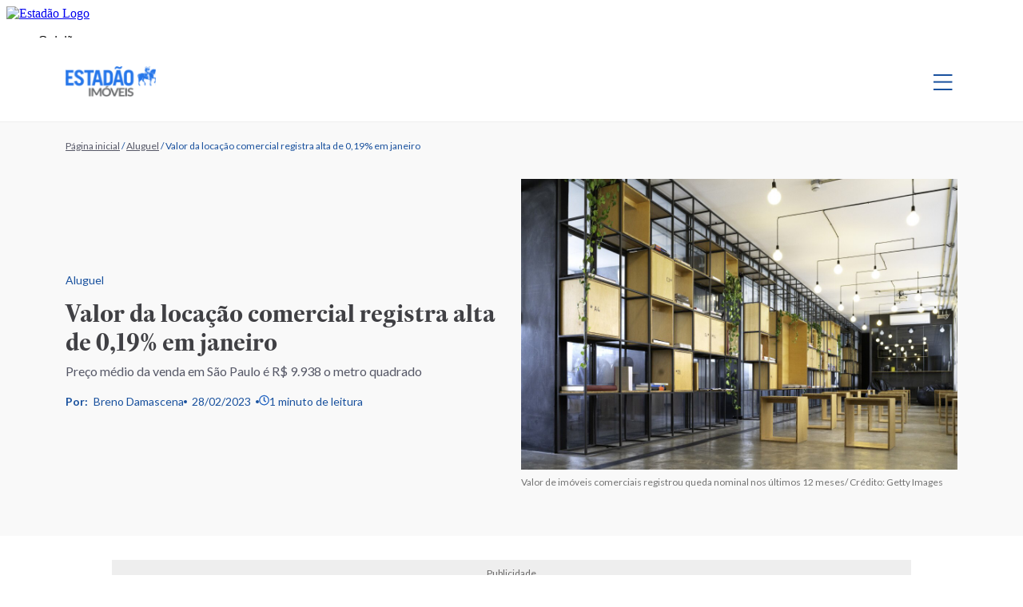

--- FILE ---
content_type: text/html; charset=UTF-8
request_url: https://imoveis.estadao.com.br/aluguel/valor-da-locacao-comercial-registra-alta-de-019-em-janeiro/
body_size: 90154
content:
<!DOCTYPE html>
<html lang="pt-BR">

<head>
    <meta charset="UTF-8">
    <meta name="viewport" content="width=device-width, initial-scale=1, shrink-to-fit=no">
    <meta name="keywords">
    <meta name="language" content="Português">
    <meta name="copyright" content="Imóveis - Estadão">
    <meta name="distribution" content="global">
    <link rel="apple-touch-icon" sizes="180x180"
        href="https://imoveis.estadao.com.br/wp-content/themes/nautilus/resources/favicon/apple-touch-icon.png">
    <link rel="icon" type="image/png" sizes="32x32"
        href="https://imoveis.estadao.com.br/wp-content/themes/nautilus/resources/favicon/favicon-32x32.png">
    <link rel="icon" type="image/png" sizes="16x16"
        href="https://imoveis.estadao.com.br/wp-content/themes/nautilus/resources/favicon/favicon-16x16.png">
    <link rel="manifest" href="https://imoveis.estadao.com.br/wp-content/themes/nautilus/resources/favicon/site.webmanifest">
    <link rel="mask-icon" href="https://imoveis.estadao.com.br/wp-content/themes/nautilus/resources/favicon/safari-pinned-tab.svg"
        color="#19519e">
    <meta name="msapplication-TileColor" content="#19519e">
    <meta name="theme-color" content="#19519e">

    <link rel="preconnect" href="https://fonts.googleapis.com">
    <link rel="preconnect" href="https://fonts.gstatic.com" crossorigin>
    <link rel="preconnect" href="https://pagead2.googlesyndication.com">
    <link rel="preconnect" href="https://securepubads.g.doubleclick.net" />
    <link rel="preconnect" href="https://sb.scorecardresearch.com" />
    <link rel="preconnect" href="https://widgets.outbrain.com" />
    <link rel="preconnect" href="https://ib.adnxs.com" />
    <link rel="preconnect" href="https://prg.smartadserver.com" />
    <link rel="preconnect" href="https://fastlane.rubiconproject.com" />
    <link rel="preconnect" href="https://www.googletagmanager.com" />
    <link rel="preconnect" href="https://www.google-analytics.com" />
    <link rel="preconnect" href="https://cdn.jsdelivr.net">
    <link rel="preconnect" href="https://ivccftag.ivcbrasil.org.br" />
    <link rel="preconnect" href="https://dataunion.com.br" />
    <link rel="preconnect" href="https://tag.navdmp.com" />
    <link rel="preconnect" href="https://cdn.evgnet.com" />
    <link rel="preconnect" href="https://assets.estadao.com.br/">

    <script type="text/loading_ads" async src="https://securepubads.g.doubleclick.net/tag/js/gpt.js"></script>
    <script type="text/handle_ads" src="https://imoveis.estadao.com.br/wp-content/themes/nautilus/inc/ads/assets/js/config-publicidades.js?v=3.0.30" async></script>

    <!-- Font Lato -->
    <link rel="preconnect" href="https://fonts.googleapis.com">
    <link rel="preconnect" href="https://fonts.gstatic.com" crossorigin>
    <link
        rel="stylesheet"
        href="https://fonts.googleapis.com/css2?family=Lato:ital,wght@0,100;0,300;0,400;0,700;0,900;1,100;1,300;1,400;1,700;1,900&display=swap"
        media="print"
        onload="this.media='all'"
    />
    <noscript>
        <link
            href="https://fonts.googleapis.com/css2?family=Lato:ital,wght@0,100;0,300;0,400;0,700;0,900;1,100;1,300;1,400;1,700;1,900&display=swap"
            rel="stylesheet"
            type="text/css"
        />
    </noscript>
    <!-- Font Lato -->
    <!-- Font Manrope -->
    <link
        rel="stylesheet"
        href="https://fonts.googleapis.com/css2?family=Manrope:wght@200;300;400;500;600;700;800&family=Lora:wght@400;500;600;700&display=swap"
        media="print"
        onload="this.media='all'"
    />
    <noscript>
        <link
            href="https://fonts.googleapis.com/css2?family=Manrope:wght@200;300;400;500;600;700;800&family=Lora:wght@400;500;600;700&display=swap"
            rel="stylesheet"
            type="text/css"
        />
    </noscript>
    <!-- Font Manrope -->

    
    
    
        <script>
            window.imoveis = ( window.imoveis || {} );
 window.imoveis.configsAd = {"adUnit":"\/118650305\/imoveis\/aluguel\/noticia","editoria":"aluguel","is_single":true,"is_home":false,"tags":["aluguel","indice-fipezap-2","locacao-comercial","rio-de-janeiro","sao-paulo"],"tempo_para_refresh":{"publicidades":{"desktop_dia_de_semana":"35","desktop_final_de_semana":"25","mobile_dia_de_semana":"30","mobile_final_de_semana":"20"},"publicidades_premium":{"desktop_dia_de_semana":"35","desktop_final_de_semana":"20","mobile_dia_de_semana":"25","mobile_final_de_semana":"15"}}};
        </script>
    <meta name='robots' content='index, follow, max-image-preview:large, max-snippet:-1, max-video-preview:-1' />

	<!-- This site is optimized with the Yoast SEO plugin v22.1 - https://yoast.com/wordpress/plugins/seo/ -->
	<title>Valor da locação comercial registra alta de 0,19% em janeiro - Estadão Imóveis</title>
	<meta name="description" content="O valor da locação comercial mais caro do Brasil está na cidade de São Paulo. O metro quadrado na região custa, em média, R$ 9.938,00." />
	<link rel="canonical" href="https://imoveis.estadao.com.br/aluguel/valor-da-locacao-comercial-registra-alta-de-019-em-janeiro/" />
	<meta property="og:locale" content="pt_BR" />
	<meta property="og:type" content="article" />
	<meta property="og:title" content="Valor da locação comercial registra alta de 0,19% em janeiro - Estadão Imóveis" />
	<meta property="og:description" content="O valor da locação comercial mais caro do Brasil está na cidade de São Paulo. O metro quadrado na região custa, em média, R$ 9.938,00." />
	<meta property="og:url" content="https://imoveis.estadao.com.br/aluguel/valor-da-locacao-comercial-registra-alta-de-019-em-janeiro/" />
	<meta property="og:site_name" content="Imóveis - Estadão" />
	<meta property="article:publisher" content="https://www.facebook.com/seuimovelestadao/" />
	<meta property="article:published_time" content="2023-02-28T12:30:20+00:00" />
	<meta property="article:modified_time" content="2023-02-28T12:30:22+00:00" />
	<meta property="og:image" content="https://imoveis.estadao.com.br/wp-content/uploads/2023/02/locacao-comercial.jpg" />
	<meta property="og:image:width" content="1200" />
	<meta property="og:image:height" content="800" />
	<meta property="og:image:type" content="image/jpeg" />
	<meta name="author" content="Breno" />
	<meta name="twitter:card" content="summary_large_image" />
	<meta name="twitter:label1" content="Escrito por" />
	<meta name="twitter:data1" content="Breno" />
	<meta name="twitter:label2" content="Est. tempo de leitura" />
	<meta name="twitter:data2" content="2 minutos" />
	<script type="application/ld+json" class="yoast-schema-graph">{"@context":"https://schema.org","@graph":[{"@type":"Article","@id":"https://imoveis.estadao.com.br/aluguel/valor-da-locacao-comercial-registra-alta-de-019-em-janeiro/#article","isPartOf":{"@id":"https://imoveis.estadao.com.br/aluguel/valor-da-locacao-comercial-registra-alta-de-019-em-janeiro/"},"author":{"name":"Breno","@id":"https://imoveis.estadao.com.br/#/schema/person/f66cbdb6771f378681447ca62242ef4c","url":"https://imoveis.estadao.com.br"},"headline":"Valor da locação comercial registra alta de 0,19% em janeiro","datePublished":"2023-02-28T12:30:20+00:00","dateModified":"2023-02-28T12:30:22+00:00","mainEntityOfPage":{"@id":"https://imoveis.estadao.com.br/aluguel/valor-da-locacao-comercial-registra-alta-de-019-em-janeiro/"},"wordCount":289,"commentCount":0,"publisher":{"@id":"https://imoveis.estadao.com.br/#organization"},"image":{"@id":"https://imoveis.estadao.com.br/aluguel/valor-da-locacao-comercial-registra-alta-de-019-em-janeiro/#primaryimage"},"thumbnailUrl":"https://imoveis.estadao.com.br/wp-content/uploads/2023/02/locacao-comercial.jpg","keywords":["aluguel","índice fipezap","locação comercial","rio de janeiro","São Paulo"],"articleSection":["Aluguel"],"inLanguage":"pt-BR","potentialAction":[{"@type":"CommentAction","name":"Comment","target":["https://imoveis.estadao.com.br/aluguel/valor-da-locacao-comercial-registra-alta-de-019-em-janeiro/#respond"]}]},{"@type":"WebPage","@id":"https://imoveis.estadao.com.br/aluguel/valor-da-locacao-comercial-registra-alta-de-019-em-janeiro/","url":"https://imoveis.estadao.com.br/aluguel/valor-da-locacao-comercial-registra-alta-de-019-em-janeiro/","name":"Valor da locação comercial registra alta de 0,19% em janeiro - Estadão Imóveis","isPartOf":{"@id":"https://imoveis.estadao.com.br/#website"},"primaryImageOfPage":{"@id":"https://imoveis.estadao.com.br/aluguel/valor-da-locacao-comercial-registra-alta-de-019-em-janeiro/#primaryimage"},"image":{"@id":"https://imoveis.estadao.com.br/aluguel/valor-da-locacao-comercial-registra-alta-de-019-em-janeiro/#primaryimage"},"thumbnailUrl":"https://imoveis.estadao.com.br/wp-content/uploads/2023/02/locacao-comercial.jpg","datePublished":"2023-02-28T12:30:20+00:00","dateModified":"2023-02-28T12:30:22+00:00","description":"O valor da locação comercial mais caro do Brasil está na cidade de São Paulo. O metro quadrado na região custa, em média, R$ 9.938,00.","breadcrumb":{"@id":"https://imoveis.estadao.com.br/aluguel/valor-da-locacao-comercial-registra-alta-de-019-em-janeiro/#breadcrumb"},"inLanguage":"pt-BR","potentialAction":[{"@type":"ReadAction","target":["https://imoveis.estadao.com.br/aluguel/valor-da-locacao-comercial-registra-alta-de-019-em-janeiro/"]}],"author":{"url":"https://imoveis.estadao.com.br"}},{"@type":"ImageObject","inLanguage":"pt-BR","@id":"https://imoveis.estadao.com.br/aluguel/valor-da-locacao-comercial-registra-alta-de-019-em-janeiro/#primaryimage","url":"https://imoveis.estadao.com.br/wp-content/uploads/2023/02/locacao-comercial.jpg","contentUrl":"https://imoveis.estadao.com.br/wp-content/uploads/2023/02/locacao-comercial.jpg","width":1200,"height":800,"caption":"Crédito: Getty Images"},{"@type":"BreadcrumbList","@id":"https://imoveis.estadao.com.br/aluguel/valor-da-locacao-comercial-registra-alta-de-019-em-janeiro/#breadcrumb","itemListElement":[{"@type":"ListItem","position":1,"name":"Página inicial","item":"https://imoveis.estadao.com.br/"},{"@type":"ListItem","position":2,"name":"Aluguel","item":"https://imoveis.estadao.com.br/aluguel/"},{"@type":"ListItem","position":3,"name":"Valor da locação comercial registra alta de 0,19% em janeiro"}]},{"@type":"WebSite","@id":"https://imoveis.estadao.com.br/#website","url":"https://imoveis.estadao.com.br/","name":"Imóveis - Estadão","description":"Todas informações, dicas e notícias sobre o setor imobiliário em um único lugar!","publisher":{"@id":"https://imoveis.estadao.com.br/#organization"},"potentialAction":[{"@type":"SearchAction","target":{"@type":"EntryPoint","urlTemplate":"https://imoveis.estadao.com.br/?s={search_term_string}"},"query-input":"required name=search_term_string"}],"inLanguage":"pt-BR"},{"@type":"Organization","@id":"https://imoveis.estadao.com.br/#organization","name":"Imóveis - Estadão","url":"https://imoveis.estadao.com.br/","logo":{"@type":"ImageObject","inLanguage":"pt-BR","@id":"https://imoveis.estadao.com.br/#/schema/logo/image/","url":"https://imoveis.estadao.com.br/wp-content/uploads/2021/10/thumb-imoveis-2.jpg","contentUrl":"https://imoveis.estadao.com.br/wp-content/uploads/2021/10/thumb-imoveis-2.jpg","width":1200,"height":620,"caption":"Imóveis - Estadão"},"image":{"@id":"https://imoveis.estadao.com.br/#/schema/logo/image/"},"sameAs":["https://www.facebook.com/seuimovelestadao/"]},{"@type":"Person","@id":"https://imoveis.estadao.com.br/#/schema/person/f66cbdb6771f378681447ca62242ef4c","name":"Breno","image":{"@type":"ImageObject","inLanguage":"pt-BR","@id":"https://imoveis.estadao.com.br/#/schema/person/image/","url":"https://secure.gravatar.com/avatar/93329d5c2737c52a8c52a39e91e24d7a?s=96&d=mm&r=g","contentUrl":"https://secure.gravatar.com/avatar/93329d5c2737c52a8c52a39e91e24d7a?s=96&d=mm&r=g","caption":"Breno"}}]}</script>
	<!-- / Yoast SEO plugin. -->


<link rel="amphtml" href="https://imoveis.estadao.com.br/aluguel/valor-da-locacao-comercial-registra-alta-de-019-em-janeiro/amp/" /><meta name="generator" content="AMP for WP 1.1.6.1"/><link rel="alternate" type="application/rss+xml" title="Feed para Imóveis - Estadão &raquo;" href="https://imoveis.estadao.com.br/feed/" />
<link rel="alternate" type="application/rss+xml" title="Feed de comentários para Imóveis - Estadão &raquo;" href="https://imoveis.estadao.com.br/comments/feed/" />
<link rel="alternate" type="application/rss+xml" title="Feed de comentários para Imóveis - Estadão &raquo; Valor da locação comercial registra alta de 0,19% em janeiro" href="https://imoveis.estadao.com.br/aluguel/valor-da-locacao-comercial-registra-alta-de-019-em-janeiro/feed/" />
<script>
window._wpemojiSettings = {"baseUrl":"https:\/\/s.w.org\/images\/core\/emoji\/14.0.0\/72x72\/","ext":".png","svgUrl":"https:\/\/s.w.org\/images\/core\/emoji\/14.0.0\/svg\/","svgExt":".svg","source":{"concatemoji":"https:\/\/imoveis.estadao.com.br\/wp-includes\/js\/wp-emoji-release.min.js?ver=6.3.7"}};
/*! This file is auto-generated */
!function(i,n){var o,s,e;function c(e){try{var t={supportTests:e,timestamp:(new Date).valueOf()};sessionStorage.setItem(o,JSON.stringify(t))}catch(e){}}function p(e,t,n){e.clearRect(0,0,e.canvas.width,e.canvas.height),e.fillText(t,0,0);var t=new Uint32Array(e.getImageData(0,0,e.canvas.width,e.canvas.height).data),r=(e.clearRect(0,0,e.canvas.width,e.canvas.height),e.fillText(n,0,0),new Uint32Array(e.getImageData(0,0,e.canvas.width,e.canvas.height).data));return t.every(function(e,t){return e===r[t]})}function u(e,t,n){switch(t){case"flag":return n(e,"\ud83c\udff3\ufe0f\u200d\u26a7\ufe0f","\ud83c\udff3\ufe0f\u200b\u26a7\ufe0f")?!1:!n(e,"\ud83c\uddfa\ud83c\uddf3","\ud83c\uddfa\u200b\ud83c\uddf3")&&!n(e,"\ud83c\udff4\udb40\udc67\udb40\udc62\udb40\udc65\udb40\udc6e\udb40\udc67\udb40\udc7f","\ud83c\udff4\u200b\udb40\udc67\u200b\udb40\udc62\u200b\udb40\udc65\u200b\udb40\udc6e\u200b\udb40\udc67\u200b\udb40\udc7f");case"emoji":return!n(e,"\ud83e\udef1\ud83c\udffb\u200d\ud83e\udef2\ud83c\udfff","\ud83e\udef1\ud83c\udffb\u200b\ud83e\udef2\ud83c\udfff")}return!1}function f(e,t,n){var r="undefined"!=typeof WorkerGlobalScope&&self instanceof WorkerGlobalScope?new OffscreenCanvas(300,150):i.createElement("canvas"),a=r.getContext("2d",{willReadFrequently:!0}),o=(a.textBaseline="top",a.font="600 32px Arial",{});return e.forEach(function(e){o[e]=t(a,e,n)}),o}function t(e){var t=i.createElement("script");t.src=e,t.defer=!0,i.head.appendChild(t)}"undefined"!=typeof Promise&&(o="wpEmojiSettingsSupports",s=["flag","emoji"],n.supports={everything:!0,everythingExceptFlag:!0},e=new Promise(function(e){i.addEventListener("DOMContentLoaded",e,{once:!0})}),new Promise(function(t){var n=function(){try{var e=JSON.parse(sessionStorage.getItem(o));if("object"==typeof e&&"number"==typeof e.timestamp&&(new Date).valueOf()<e.timestamp+604800&&"object"==typeof e.supportTests)return e.supportTests}catch(e){}return null}();if(!n){if("undefined"!=typeof Worker&&"undefined"!=typeof OffscreenCanvas&&"undefined"!=typeof URL&&URL.createObjectURL&&"undefined"!=typeof Blob)try{var e="postMessage("+f.toString()+"("+[JSON.stringify(s),u.toString(),p.toString()].join(",")+"));",r=new Blob([e],{type:"text/javascript"}),a=new Worker(URL.createObjectURL(r),{name:"wpTestEmojiSupports"});return void(a.onmessage=function(e){c(n=e.data),a.terminate(),t(n)})}catch(e){}c(n=f(s,u,p))}t(n)}).then(function(e){for(var t in e)n.supports[t]=e[t],n.supports.everything=n.supports.everything&&n.supports[t],"flag"!==t&&(n.supports.everythingExceptFlag=n.supports.everythingExceptFlag&&n.supports[t]);n.supports.everythingExceptFlag=n.supports.everythingExceptFlag&&!n.supports.flag,n.DOMReady=!1,n.readyCallback=function(){n.DOMReady=!0}}).then(function(){return e}).then(function(){var e;n.supports.everything||(n.readyCallback(),(e=n.source||{}).concatemoji?t(e.concatemoji):e.wpemoji&&e.twemoji&&(t(e.twemoji),t(e.wpemoji)))}))}((window,document),window._wpemojiSettings);
</script>
<style>
img.wp-smiley,
img.emoji {
	display: inline !important;
	border: none !important;
	box-shadow: none !important;
	height: 1em !important;
	width: 1em !important;
	margin: 0 0.07em !important;
	vertical-align: -0.1em !important;
	background: none !important;
	padding: 0 !important;
}
</style>
	<style id='global-styles-inline-css'>
body{--wp--preset--color--black: #000000;--wp--preset--color--cyan-bluish-gray: #abb8c3;--wp--preset--color--white: #ffffff;--wp--preset--color--pale-pink: #f78da7;--wp--preset--color--vivid-red: #cf2e2e;--wp--preset--color--luminous-vivid-orange: #ff6900;--wp--preset--color--luminous-vivid-amber: #fcb900;--wp--preset--color--light-green-cyan: #7bdcb5;--wp--preset--color--vivid-green-cyan: #00d084;--wp--preset--color--pale-cyan-blue: #8ed1fc;--wp--preset--color--vivid-cyan-blue: #0693e3;--wp--preset--color--vivid-purple: #9b51e0;--wp--preset--gradient--vivid-cyan-blue-to-vivid-purple: linear-gradient(135deg,rgba(6,147,227,1) 0%,rgb(155,81,224) 100%);--wp--preset--gradient--light-green-cyan-to-vivid-green-cyan: linear-gradient(135deg,rgb(122,220,180) 0%,rgb(0,208,130) 100%);--wp--preset--gradient--luminous-vivid-amber-to-luminous-vivid-orange: linear-gradient(135deg,rgba(252,185,0,1) 0%,rgba(255,105,0,1) 100%);--wp--preset--gradient--luminous-vivid-orange-to-vivid-red: linear-gradient(135deg,rgba(255,105,0,1) 0%,rgb(207,46,46) 100%);--wp--preset--gradient--very-light-gray-to-cyan-bluish-gray: linear-gradient(135deg,rgb(238,238,238) 0%,rgb(169,184,195) 100%);--wp--preset--gradient--cool-to-warm-spectrum: linear-gradient(135deg,rgb(74,234,220) 0%,rgb(151,120,209) 20%,rgb(207,42,186) 40%,rgb(238,44,130) 60%,rgb(251,105,98) 80%,rgb(254,248,76) 100%);--wp--preset--gradient--blush-light-purple: linear-gradient(135deg,rgb(255,206,236) 0%,rgb(152,150,240) 100%);--wp--preset--gradient--blush-bordeaux: linear-gradient(135deg,rgb(254,205,165) 0%,rgb(254,45,45) 50%,rgb(107,0,62) 100%);--wp--preset--gradient--luminous-dusk: linear-gradient(135deg,rgb(255,203,112) 0%,rgb(199,81,192) 50%,rgb(65,88,208) 100%);--wp--preset--gradient--pale-ocean: linear-gradient(135deg,rgb(255,245,203) 0%,rgb(182,227,212) 50%,rgb(51,167,181) 100%);--wp--preset--gradient--electric-grass: linear-gradient(135deg,rgb(202,248,128) 0%,rgb(113,206,126) 100%);--wp--preset--gradient--midnight: linear-gradient(135deg,rgb(2,3,129) 0%,rgb(40,116,252) 100%);--wp--preset--font-size--small: 13px;--wp--preset--font-size--medium: 20px;--wp--preset--font-size--large: 36px;--wp--preset--font-size--x-large: 42px;--wp--preset--spacing--20: 0.44rem;--wp--preset--spacing--30: 0.67rem;--wp--preset--spacing--40: 1rem;--wp--preset--spacing--50: 1.5rem;--wp--preset--spacing--60: 2.25rem;--wp--preset--spacing--70: 3.38rem;--wp--preset--spacing--80: 5.06rem;--wp--preset--shadow--natural: 6px 6px 9px rgba(0, 0, 0, 0.2);--wp--preset--shadow--deep: 12px 12px 50px rgba(0, 0, 0, 0.4);--wp--preset--shadow--sharp: 6px 6px 0px rgba(0, 0, 0, 0.2);--wp--preset--shadow--outlined: 6px 6px 0px -3px rgba(255, 255, 255, 1), 6px 6px rgba(0, 0, 0, 1);--wp--preset--shadow--crisp: 6px 6px 0px rgba(0, 0, 0, 1);}:where(.is-layout-flex){gap: 0.5em;}:where(.is-layout-grid){gap: 0.5em;}body .is-layout-flow > .alignleft{float: left;margin-inline-start: 0;margin-inline-end: 2em;}body .is-layout-flow > .alignright{float: right;margin-inline-start: 2em;margin-inline-end: 0;}body .is-layout-flow > .aligncenter{margin-left: auto !important;margin-right: auto !important;}body .is-layout-constrained > .alignleft{float: left;margin-inline-start: 0;margin-inline-end: 2em;}body .is-layout-constrained > .alignright{float: right;margin-inline-start: 2em;margin-inline-end: 0;}body .is-layout-constrained > .aligncenter{margin-left: auto !important;margin-right: auto !important;}body .is-layout-constrained > :where(:not(.alignleft):not(.alignright):not(.alignfull)){max-width: var(--wp--style--global--content-size);margin-left: auto !important;margin-right: auto !important;}body .is-layout-constrained > .alignwide{max-width: var(--wp--style--global--wide-size);}body .is-layout-flex{display: flex;}body .is-layout-flex{flex-wrap: wrap;align-items: center;}body .is-layout-flex > *{margin: 0;}body .is-layout-grid{display: grid;}body .is-layout-grid > *{margin: 0;}:where(.wp-block-columns.is-layout-flex){gap: 2em;}:where(.wp-block-columns.is-layout-grid){gap: 2em;}:where(.wp-block-post-template.is-layout-flex){gap: 1.25em;}:where(.wp-block-post-template.is-layout-grid){gap: 1.25em;}.has-black-color{color: var(--wp--preset--color--black) !important;}.has-cyan-bluish-gray-color{color: var(--wp--preset--color--cyan-bluish-gray) !important;}.has-white-color{color: var(--wp--preset--color--white) !important;}.has-pale-pink-color{color: var(--wp--preset--color--pale-pink) !important;}.has-vivid-red-color{color: var(--wp--preset--color--vivid-red) !important;}.has-luminous-vivid-orange-color{color: var(--wp--preset--color--luminous-vivid-orange) !important;}.has-luminous-vivid-amber-color{color: var(--wp--preset--color--luminous-vivid-amber) !important;}.has-light-green-cyan-color{color: var(--wp--preset--color--light-green-cyan) !important;}.has-vivid-green-cyan-color{color: var(--wp--preset--color--vivid-green-cyan) !important;}.has-pale-cyan-blue-color{color: var(--wp--preset--color--pale-cyan-blue) !important;}.has-vivid-cyan-blue-color{color: var(--wp--preset--color--vivid-cyan-blue) !important;}.has-vivid-purple-color{color: var(--wp--preset--color--vivid-purple) !important;}.has-black-background-color{background-color: var(--wp--preset--color--black) !important;}.has-cyan-bluish-gray-background-color{background-color: var(--wp--preset--color--cyan-bluish-gray) !important;}.has-white-background-color{background-color: var(--wp--preset--color--white) !important;}.has-pale-pink-background-color{background-color: var(--wp--preset--color--pale-pink) !important;}.has-vivid-red-background-color{background-color: var(--wp--preset--color--vivid-red) !important;}.has-luminous-vivid-orange-background-color{background-color: var(--wp--preset--color--luminous-vivid-orange) !important;}.has-luminous-vivid-amber-background-color{background-color: var(--wp--preset--color--luminous-vivid-amber) !important;}.has-light-green-cyan-background-color{background-color: var(--wp--preset--color--light-green-cyan) !important;}.has-vivid-green-cyan-background-color{background-color: var(--wp--preset--color--vivid-green-cyan) !important;}.has-pale-cyan-blue-background-color{background-color: var(--wp--preset--color--pale-cyan-blue) !important;}.has-vivid-cyan-blue-background-color{background-color: var(--wp--preset--color--vivid-cyan-blue) !important;}.has-vivid-purple-background-color{background-color: var(--wp--preset--color--vivid-purple) !important;}.has-black-border-color{border-color: var(--wp--preset--color--black) !important;}.has-cyan-bluish-gray-border-color{border-color: var(--wp--preset--color--cyan-bluish-gray) !important;}.has-white-border-color{border-color: var(--wp--preset--color--white) !important;}.has-pale-pink-border-color{border-color: var(--wp--preset--color--pale-pink) !important;}.has-vivid-red-border-color{border-color: var(--wp--preset--color--vivid-red) !important;}.has-luminous-vivid-orange-border-color{border-color: var(--wp--preset--color--luminous-vivid-orange) !important;}.has-luminous-vivid-amber-border-color{border-color: var(--wp--preset--color--luminous-vivid-amber) !important;}.has-light-green-cyan-border-color{border-color: var(--wp--preset--color--light-green-cyan) !important;}.has-vivid-green-cyan-border-color{border-color: var(--wp--preset--color--vivid-green-cyan) !important;}.has-pale-cyan-blue-border-color{border-color: var(--wp--preset--color--pale-cyan-blue) !important;}.has-vivid-cyan-blue-border-color{border-color: var(--wp--preset--color--vivid-cyan-blue) !important;}.has-vivid-purple-border-color{border-color: var(--wp--preset--color--vivid-purple) !important;}.has-vivid-cyan-blue-to-vivid-purple-gradient-background{background: var(--wp--preset--gradient--vivid-cyan-blue-to-vivid-purple) !important;}.has-light-green-cyan-to-vivid-green-cyan-gradient-background{background: var(--wp--preset--gradient--light-green-cyan-to-vivid-green-cyan) !important;}.has-luminous-vivid-amber-to-luminous-vivid-orange-gradient-background{background: var(--wp--preset--gradient--luminous-vivid-amber-to-luminous-vivid-orange) !important;}.has-luminous-vivid-orange-to-vivid-red-gradient-background{background: var(--wp--preset--gradient--luminous-vivid-orange-to-vivid-red) !important;}.has-very-light-gray-to-cyan-bluish-gray-gradient-background{background: var(--wp--preset--gradient--very-light-gray-to-cyan-bluish-gray) !important;}.has-cool-to-warm-spectrum-gradient-background{background: var(--wp--preset--gradient--cool-to-warm-spectrum) !important;}.has-blush-light-purple-gradient-background{background: var(--wp--preset--gradient--blush-light-purple) !important;}.has-blush-bordeaux-gradient-background{background: var(--wp--preset--gradient--blush-bordeaux) !important;}.has-luminous-dusk-gradient-background{background: var(--wp--preset--gradient--luminous-dusk) !important;}.has-pale-ocean-gradient-background{background: var(--wp--preset--gradient--pale-ocean) !important;}.has-electric-grass-gradient-background{background: var(--wp--preset--gradient--electric-grass) !important;}.has-midnight-gradient-background{background: var(--wp--preset--gradient--midnight) !important;}.has-small-font-size{font-size: var(--wp--preset--font-size--small) !important;}.has-medium-font-size{font-size: var(--wp--preset--font-size--medium) !important;}.has-large-font-size{font-size: var(--wp--preset--font-size--large) !important;}.has-x-large-font-size{font-size: var(--wp--preset--font-size--x-large) !important;}
.wp-block-navigation a:where(:not(.wp-element-button)){color: inherit;}
:where(.wp-block-post-template.is-layout-flex){gap: 1.25em;}:where(.wp-block-post-template.is-layout-grid){gap: 1.25em;}
:where(.wp-block-columns.is-layout-flex){gap: 2em;}:where(.wp-block-columns.is-layout-grid){gap: 2em;}
.wp-block-pullquote{font-size: 1.5em;line-height: 1.6;}
</style>
<link rel='stylesheet' id='ntls_alert.css-css' href='https://imoveis.estadao.com.br/wp-content/plugins/nautilus_alert/includes/ntls_alert.css?ver=6.3.7' media='all' />
<link rel='stylesheet' id='config-publicidades-css-css' href='https://imoveis.estadao.com.br/wp-content/themes/nautilus/inc/ads/assets/css/publicidades.css?ver=3.0.30' media='all' />
<link rel='stylesheet' id='materia-css' href='https://imoveis.estadao.com.br/wp-content/themes/nautilus/public/css/materia.css?ver=3.0.30' media='all' />
<script src='https://imoveis.estadao.com.br/wp-content/themes/nautilus/public/js/optimization_guest.js?ver=3.0.30' id='optimization_guest-js-js'></script>
<link rel="https://api.w.org/" href="https://imoveis.estadao.com.br/wp-json/" /><link rel="alternate" type="application/json" href="https://imoveis.estadao.com.br/wp-json/wp/v2/posts/45487" /><link rel="EditURI" type="application/rsd+xml" title="RSD" href="https://imoveis.estadao.com.br/xmlrpc.php?rsd" />
<meta name="generator" content="WordPress 6.3.7" />
<link rel='shortlink' href='https://imoveis.estadao.com.br/?p=45487' />
<link rel="alternate" type="application/json+oembed" href="https://imoveis.estadao.com.br/wp-json/oembed/1.0/embed?url=https%3A%2F%2Fimoveis.estadao.com.br%2Faluguel%2Fvalor-da-locacao-comercial-registra-alta-de-019-em-janeiro%2F" />
<link rel="alternate" type="text/xml+oembed" href="https://imoveis.estadao.com.br/wp-json/oembed/1.0/embed?url=https%3A%2F%2Fimoveis.estadao.com.br%2Faluguel%2Fvalor-da-locacao-comercial-registra-alta-de-019-em-janeiro%2F&#038;format=xml" />
        <link rel="preload" as="style" href="https://imoveis.estadao.com.br/wp-content/plugins/configuration/includes/lib/fontawesome/css/all.min.css" />
        <link href="https://imoveis.estadao.com.br/wp-content/plugins/configuration/includes/lib/fontawesome/css/all.min.css" rel="stylesheet" media="print" onload="this.media='all'">
        <noscript><link rel="stylesheet" href="https://imoveis.estadao.com.br/wp-content/plugins/configuration/includes/lib/fontawesome/css/all.min.css"></noscript>
          <meta name="onesignal" content="wordpress-plugin"/>
            <script>

      window.OneSignalDeferred = window.OneSignalDeferred || [];

      OneSignalDeferred.push(function(OneSignal) {
        var oneSignal_options = {};
        window._oneSignalInitOptions = oneSignal_options;

        oneSignal_options['serviceWorkerParam'] = { scope: '/wp-content/plugins/onesignal-free-web-push-notifications/sdk_files/push/onesignal/' };
oneSignal_options['serviceWorkerPath'] = 'OneSignalSDKWorker.js';

        OneSignal.Notifications.setDefaultUrl("https://imoveis.estadao.com.br");

        oneSignal_options['wordpress'] = true;
oneSignal_options['appId'] = '21e0f2bc-ef2f-461e-ad3e-81f6fb920979';
oneSignal_options['allowLocalhostAsSecureOrigin'] = true;
oneSignal_options['welcomeNotification'] = { };
oneSignal_options['welcomeNotification']['title'] = "";
oneSignal_options['welcomeNotification']['message'] = "Obrigado! Agora você receberá as ultimas noticias em primeira mão!";
oneSignal_options['path'] = "https://imoveis.estadao.com.br/wp-content/plugins/onesignal-free-web-push-notifications/sdk_files/";
oneSignal_options['promptOptions'] = { };
oneSignal_options['promptOptions']['actionMessage'] = "Receba em primeira mão as últimas notícias do universo de Imóveis!";
oneSignal_options['promptOptions']['acceptButtonText'] = "ACEITO";
oneSignal_options['promptOptions']['cancelButtonText'] = "NÃO, OBRIGADO";
              OneSignal.init(window._oneSignalInitOptions);
              OneSignal.Slidedown.promptPush()      });

      function documentInitOneSignal() {
        var oneSignal_elements = document.getElementsByClassName("OneSignal-prompt");

        var oneSignalLinkClickHandler = function(event) { OneSignal.Notifications.requestPermission(); event.preventDefault(); };        for(var i = 0; i < oneSignal_elements.length; i++)
          oneSignal_elements[i].addEventListener('click', oneSignalLinkClickHandler, false);
      }

      if (document.readyState === 'complete') {
           documentInitOneSignal();
      }
      else {
           window.addEventListener("load", function(event){
               documentInitOneSignal();
          });
      }
    </script>

    
    <!--PERMUTIVE-->
    <script type="text/lazyload_script">
        !function(e,o,n,i){if(!e){e=e||{},window.permutive=e,e.q=[];var t=function(){return([1e7]+-1e3+-4e3+-8e3+-1e11).replace(/[018]/g,function(e){return(e^(window.crypto||window.msCrypto).getRandomValues(new Uint8Array(1))[0]&15>>e/4).toString(16)})};e.config=i||{},e.config.apiKey=o,e.config.workspaceId=n,e.config.environment=e.config.environment||"production",(window.crypto||window.msCrypto)&&(e.config.viewId=t());for(var g=["addon","identify","track","trigger","query","segment","segments","ready","on","once","user","consent"],r=0;r<g.length;r++){var w=g[r];e[w]=function(o){return function(){var n=Array.prototype.slice.call(arguments,0);e.q.push({functionName:o,arguments:n})}}(w)}}}(window.permutive,"e7be0ed6-b742-4872-aee1-86e922db2cf9","d8d2afed-c874-40f4-8d17-f533b9b5d9b8",{"consentRequired": false});
        window.googletag=window.googletag||{},window.googletag.cmd=window.googletag.cmd||[],window.googletag.cmd.push(function(){if(0===window.googletag.pubads().getTargeting("permutive").length){var e=window.localStorage.getItem("_pdfps");window.googletag.pubads().setTargeting("permutive",e?JSON.parse(e):[]);var o=window.localStorage.getItem("permutive-id");o&&(window.googletag.pubads().setTargeting("puid",o),window.googletag.pubads().setTargeting("ptime",Date.now().toString())),window.permutive.config.viewId&&window.googletag.pubads().setTargeting("prmtvvid",window.permutive.config.viewId),window.permutive.config.workspaceId&&window.googletag.pubads().setTargeting("prmtvwid",window.permutive.config.workspaceId)}});
        permutive.addon('web',{
            "page": {
                "section": "Aluguel",
                "is_subscriber": false,
                "article": {
                    "published_date": "2023-02-28T9:02:20-03:00",
                    "title": "Valor da locação comercial registra alta de 0,19% em janeiro - Estadão Imóveis",
                    "authors": [
                        "Breno Damascena"
                    ],
                    "description": "Preço médio da venda em São Paulo é R$ 9.938 o metro quadrado",
                    "tags": [
                        "aluguel","índice fipezap","locação comercial","rio de janeiro","São Paulo",                    ]
                }
            }
        });
    </script>
    <!--PERMUTIVE-->

    <script>
        var dataLayerGA4 = [{
            tipo_pagina: "conteudo",
            titulo: "Valor da locação comercial registra alta de 0,19% em janeiro - Estadão Imóveis",
            editoria: "imoveis",
            content_group: "imoveis",
            subeditoria: "aluguel",
            autor: "Breno Damascena",
            tag: "aluguel,indice-fipezap-2,locacao-comercial,rio-de-janeiro,sao-paulo",
            data_publicacao: "2023-02-28T9:02:20-03:00",
            squad: "mercado_anunciante",
            host_name: "https://imoveis.estadao.com.br/"
        }];

        window.dataLayerGA4 = dataLayerGA4;

        window.dataLayerEstadao = [
            {
                pagina: dataLayerGA4[0]
            }
        ];

        window.handleGuestUser().then(status => {
            if(!status){
                const pub_script = document.querySelector('script[type="text/loading_ads"]');
                if(pub_script){
                    pub_script.removeAttribute('type');
                    pub_script.src = pub_script.src;
                }

                const lazyload_script_inline = document.querySelectorAll('script[type="text/lazyload_script"]');
                if(lazyload_script_inline.length > 0){
                    lazyload_script_inline.forEach(script => {
                        script.removeAttribute('type');
                    });
                }

                (function(w, d, s, l, i) {
                    w[l] = w[l] || [];
                    w[l].push({
                        'gtm.start': new Date().getTime(),
                        event: 'gtm.js'
                    });
                    var f = d.getElementsByTagName(s)[0],
                        j = d.createElement(s),
                        dl = l != 'dataLayer' ? '&l=' + l : '';
                    j.async = true;
                    j.src =
                        'https://www.googletagmanager.com/gtm.js?id=' + i + dl;
                    f.parentNode.insertBefore(j, f);
                })(window, document, 'script', 'dataLayerGA4', 'GTM-5L32PDBW');

                window.addEventListener('DOMContentLoaded', function() {
                    document.querySelector('iframe').contentWindow.postMessage({
                        editoria: dataLayerGA4[0].editoria,
                        content_group: dataLayerGA4[0].content_group,
                        tipo_pagina: dataLayerGA4[0].tipo_pagina
                    }, 'https://www.estadao.com.br');
                });
            }
        });
    </script>

    <style class="critical-style">.footer{align-items:flex-end;display:flex;height:550px;position:relative;z-index:1}.footer img.img-background{height:100%;-o-object-fit:cover;object-fit:cover;-o-object-position:center top;object-position:center top;position:absolute;top:0;width:100%;z-index:-1}.footer .box-logo{display:block;height:43px;margin-bottom:16px;width:127px}.footer .box-logo img{height:100%;-o-object-fit:contain;object-fit:contain;width:100%}.footer p.description{color:#f3f3f3;font-size:13px;font-style:normal;font-weight:600}.footer .box-links{list-style:none}.footer .box-links li a{color:#f3f3f3;font-size:15px;font-style:normal;font-weight:600;line-height:30px;text-decoration:none;transition:all .5s ease}.footer .box-links li a:hover{text-decoration:underline}.footer .news h2{color:#fff;font-size:22px;font-style:normal;font-weight:400}.footer .news h2 span{font-weight:800}.footer .news p{color:#f3f3f3;font-size:13px;font-style:normal;font-weight:400}.footer .news #send-news-footer{display:flex;flex-direction:column}.footer .news #send-news-footer #success-form-footer,.footer .news #send-news-footer label{font-size:13px;font-style:normal;font-weight:400;margin-top:20px}.footer .news #send-news-footer input[type=email],.footer .news #send-news-footer input[type=text]{background-color:#fff;border:0;color:#565867;font-size:13px;font-style:normal;font-weight:400;height:44px;margin-bottom:10px;padding:12px;width:100%}.footer .news #send-news-footer input[type=email]::-moz-placeholder,.footer .news #send-news-footer input[type=text]::-moz-placeholder{color:#565867}.footer .news #send-news-footer input[type=email]::placeholder,.footer .news #send-news-footer input[type=text]::placeholder{color:#565867}.footer .news #send-news-footer input[type=email]:focus,.footer .news #send-news-footer input[type=text]:focus{outline:1px solid #19519e}.footer .news #send-news-footer button[type=submit]{background-color:#19519e;border:0;color:#fff;font-size:16px;font-style:normal;font-weight:400;height:55px;width:100%}.footer .news #send-news-footer button[type=submit] span{font-weight:800}.footer .copy{align-items:center;border-top:1px solid #3c5872;display:flex;justify-content:space-between;margin-top:54px;padding:20px 0}.footer .copy span{color:#6c9ecc;font-size:13px;font-style:normal;font-weight:400}.footer .copy .redes-sociais{align-items:center;display:flex;gap:24px}@media (max-width:1200px){.footer{height:auto;padding-top:40px}}@media (max-width:991px){.footer{justify-content:center;padding-bottom:0}.footer .box-logo{margin:0 auto 20px}.footer p.description{margin-bottom:60px}.footer .copy{flex-direction:column;margin-top:36px;text-align:center}.footer .copy .redes-sociais{margin-top:10px}.footer .box-links{display:none}}nav ul.paginacao{display:flex;justify-content:center;padding:0}@media (max-width:767.95px){nav ul.paginacao{margin:60px 0 32px}}nav ul.paginacao li{display:inline-block;font-size:18px;font-weight:500;margin:5px}@media (max-width:767.95px){nav ul.paginacao li{font-size:16px;margin:3px}}nav ul.paginacao li a,nav ul.paginacao li span{align-items:center;border:1px solid #19519e;color:#19519e;display:flex;height:51px;justify-content:center;text-decoration:none;width:51px}@media (max-width:767.95px){nav ul.paginacao li a,nav ul.paginacao li span{height:41px;width:41px}}@media (max-width:349.95px){nav ul.paginacao li a,nav ul.paginacao li span{height:27px;width:27px}}nav ul.paginacao li a:hover,nav ul.paginacao li span.current,nav ul.paginacao li span:hover{background-color:#19519e;color:#fff}nav ul.paginacao li:last-child a{letter-spacing:-4px}html{scroll-behavior:smooth}ul{list-style:none;margin:0;padding:0}.pr-0{padding-right:0!important}.pl-0{padding-left:0!important}.card{position:relative}.menu-dropdown{display:none;position:absolute;top:14%;width:100%;z-index:999}.menu-dropdown .wrapper-menu{background-color:#282828;display:flex;flex-direction:column;height:450px;padding-left:100px;padding-right:100px;padding-top:74px;position:relative}.menu-dropdown .wrapper-menu #btn-close-menu{color:#928b8b;cursor:pointer;font-size:34px;font-style:normal;font-weight:700;position:absolute;right:35px;top:25px;transition:all .5s ease}.menu-dropdown .wrapper-menu #btn-close-menu:hover{opacity:.8}.menu-dropdown .wrapper-menu .content{display:flex;justify-content:space-between}.menu-dropdown .wrapper-menu .content .news-menu{display:flex;flex-direction:column;width:484px}.menu-dropdown .wrapper-menu .content .news-menu h2{color:#b4b4b4;font-size:26px;font-style:normal;font-weight:400}.menu-dropdown .wrapper-menu .content .news-menu h2 span{font-weight:700}.menu-dropdown .wrapper-menu .content .news-menu p{color:#b4b4b4;font-size:13px;font-style:normal;font-weight:400;margin-bottom:24px}.menu-dropdown .wrapper-menu .content .news-menu form{display:flex;flex-direction:column}.menu-dropdown .wrapper-menu .content .news-menu form input[type=email],.menu-dropdown .wrapper-menu .content .news-menu form input[type=text]{background-color:#333;border:solid #333;color:#9b9b9b;font-size:12px;font-style:normal;font-weight:500;height:45px;margin-bottom:8px;padding:12px 20px;transition:all .5s ease}.menu-dropdown .wrapper-menu .content .news-menu form input[type=email]:focus,.menu-dropdown .wrapper-menu .content .news-menu form input[type=text]:focus{outline:1px solid #b4b4b4}.menu-dropdown .wrapper-menu .content .news-menu form .send-news{align-items:center;display:flex;justify-content:space-between;margin-top:20px}.menu-dropdown .wrapper-menu .content .news-menu form .send-news label{color:#757575;font-size:12px;font-style:normal;font-weight:400}.menu-dropdown .wrapper-menu .content .news-menu form .send-news label a{color:#19519e;text-decoration:none;transition:all .5s ease}.menu-dropdown .wrapper-menu .content .news-menu form .send-news label a:hover{text-decoration:underline}.menu-dropdown .wrapper-menu .content .news-menu form .send-news label input[type=checkbox]{all:unset;background-color:#525252;border:1px solid #525252;display:inline-block;height:10px;margin-right:4px;position:relative;width:10px}.menu-dropdown .wrapper-menu .content .news-menu form .send-news label input:checked{background-color:#525252;height:10px;opacity:1;width:10px}.menu-dropdown .wrapper-menu .content .news-menu form .send-news label input:checked:before{border:solid #b4b4b4;border-width:0 2px 2px 0;content:"";height:10px;position:absolute;right:50%;top:50%;transform:rotate(45deg) translate(-50%,-50%);width:4px;z-index:2}.menu-dropdown .wrapper-menu .content .news-menu form .send-news button[type=submit]{background-color:#19519e;border:solid #19519e;color:#fff;font-size:14px;font-style:normal;font-weight:400;height:40px;white-space:nowrap;width:151px}.menu-dropdown .wrapper-menu .content .news-menu form .send-news button[type=submit] span{font-size:14px;font-weight:700}.menu-dropdown .wrapper-menu .content .box-links{list-style:none;margin:0;padding:0}.menu-dropdown .wrapper-menu .content .box-links li{margin-bottom:16px}.menu-dropdown .wrapper-menu .content .box-links li a{color:#8c8c8c;font-size:14px;font-style:normal;font-weight:500;text-decoration:none;transition:all .5s ease}.menu-dropdown .wrapper-menu .content .box-links li a:hover{opacity:.8;text-decoration:underline}.menu-dropdown .wrapper-menu .copy{align-items:center;border-top:1px solid #444;display:flex;justify-content:space-between;margin-top:36px;padding-top:12px}.menu-dropdown .wrapper-menu .copy span{color:#757575;font-size:13px;font-style:normal;font-weight:400}.menu-dropdown .wrapper-menu .copy .redes-sociais{align-items:center;display:flex;gap:24px}.menu-dropdown .wrapper-menu .copy .redes-sociais a,.menu-dropdown .wrapper-menu .copy .redes-sociais a svg{height:22px;width:14px}@media (max-width:1200px){.menu-dropdown .wrapper-menu{height:auto;padding:30px}.menu-dropdown .wrapper-menu .content{flex-direction:column-reverse;justify-content:center}.menu-dropdown .wrapper-menu .content .news-menu{width:100%}}@media (max-width:768px){.menu-dropdown .wrapper-menu .content .news-menu h2{font-size:20px}.menu-dropdown .wrapper-menu .content .news-menu form .send-news,.menu-dropdown .wrapper-menu .copy{flex-direction:column;gap:20px}}.menu-dropdown.active{display:block}.tt-left{color:#3a3a3a;font-size:18px;font-style:normal;font-weight:400;line-height:38px;margin:0 0 30px;padding-bottom:5px}.tt-left span{font-weight:800}.tt-left.border-bottom{border-color:#efefef!important}form input#search{background-color:hsla(0,0%,100%,.1)!important;padding-left:10px!important;text-align:right!important}.style-msg-news{background-color:#bbf7d0;color:#22c55e;display:block;padding:4px;text-align:center}#top-bar{background-color:#19519e}#top-bar .content-bar{align-items:center;display:flex;gap:50px;height:44px;justify-content:center;overflow:auto;width:100%}#top-bar .content-bar .logo-estadao img{height:23px;-o-object-fit:contain;object-fit:contain;width:120px}#top-bar .content-bar .list-item{align-items:center;display:flex;gap:20px;list-style:disc;margin:0;padding:0}#top-bar .content-bar .list-item .no-marker{list-style-type:none}#top-bar .content-bar .list-item .item{padding-right:10px}#top-bar .content-bar .list-item .item::marker{color:#fff}#top-bar .content-bar .list-item .item .link{color:#fff;font-size:14px;text-decoration:none;white-space:nowrap}#top-bar .content-bar .list-item .item .link:hover{opacity:.8}@media (max-width:1214px){#top-bar .content-bar{gap:30px;justify-content:unset}#top-bar .content-bar .logo-estadao{width:100px}}#container-ads{background-color:#f9f7f7;padding-top:130px}@media (max-width:1400px){#container-ads{padding-top:220px}}@media (max-width:990px){#container-ads{padding-top:130px}}#container-ads .adv{width:970px}#container-ads-meio{background-color:#f9f7f7;padding-bottom:80px;padding-top:80px}#container-ads-meio .adv{width:970px}#mobile-container-ads{background-color:#f9f7f7;padding-top:130px}#mobile-container-ads .adv{min-height:50px;width:300px}@media (max-width:381px){#mobile-container-ads{padding-top:200px}}#mobile-container-ads-meio{background-color:#f9f7f7;padding-bottom:50px;padding-top:50px}#mobile-container-ads-meio .adv{min-height:250px;width:300px}.mais-lidas-ads{border-top:1px solid #000;margin-top:24px;padding-top:30px}.mais-lidas-ads .adv{min-height:250px;width:300px}#container-ads-category{background-color:#f9f7f7;padding-bottom:50px;padding-top:50px}#container-ads-category .adv{width:970px}#mobile-container-ads-category{background-color:#f9f7f7;padding-bottom:50px;padding-top:50px}#mobile-container-ads-category .adv{min-height:50px;width:300px}#container-ads-meio-category{background-color:#f9f7f7;padding:80px 0}#container-ads-meio-category .adv{width:970px}#mobile-container-ads-meio-category{background-color:#f9f7f7;padding-bottom:50px}#mobile-container-ads-meio-category .adv{min-height:250px;width:300px}.adv{background-color:gray;min-height:90px}#container-ads-single{background-color:#f9f7f7;margin-bottom:50px;padding-bottom:80px;padding-top:80px}#container-ads-single .adv{width:970px}#mobile-container-ads-single{background-color:#f9f7f7;margin-bottom:50px;padding-bottom:50px;padding-top:10px}#mobile-container-ads-single .adv{min-height:50px;width:300px}.single-ads{margin-bottom:35px}@font-face{font-family:EstadoHeadline;font-style:normal;font-weight:700;src:url(/wp-content/themes/nautilus/resources/EstadoHeadline/EstadoHeadline-Bold.eot);src:url(/wp-content/themes/nautilus/resources/EstadoHeadline/EstadoHeadline-Bold.eot?#iefix) format("embedded-opentype"),url(/wp-content/themes/nautilus/resources/EstadoHeadline/EstadoHeadline-Bold.woff2) format("woff2"),url(/wp-content/themes/nautilus/resources/EstadoHeadline/EstadoHeadline-Bold.woff) format("woff"),url(/wp-content/themes/nautilus/resources/EstadoHeadline/EstadoHeadline-Bold.ttf) format("truetype")}@font-face{font-family:EstadoHeadline;font-style:italic;font-weight:400;src:url(/wp-content/themes/nautilus/resources/EstadoHeadline/EstadoHeadline-Italic.eot);src:url(/wp-content/themes/nautilus/resources/EstadoHeadline/EstadoHeadline-Italic.eot?#iefix) format("embedded-opentype"),url(/wp-content/themes/nautilus/resources/EstadoHeadline/EstadoHeadline-Italic.woff2) format("woff2"),url(/wp-content/themes/nautilus/resources/EstadoHeadline/EstadoHeadline-Italic.woff) format("woff"),url(/wp-content/themes/nautilus/resources/EstadoHeadline/EstadoHeadline-Italic.ttf) format("truetype")}@font-face{font-family:EstadoHeadline;font-style:normal;font-weight:600;src:url(/wp-content/themes/nautilus/resources/EstadoHeadline/EstadoHeadline-Semibold.eot);src:url(/wp-content/themes/nautilus/resources/EstadoHeadline/EstadoHeadline-Semibold.eot?#iefix) format("embedded-opentype"),url(/wp-content/themes/nautilus/resources/EstadoHeadline/EstadoHeadline-Semibold.woff2) format("woff2"),url(/wp-content/themes/nautilus/resources/EstadoHeadline/EstadoHeadline-Semibold.woff) format("woff"),url(/wp-content/themes/nautilus/resources/EstadoHeadline/EstadoHeadline-Semibold.ttf) format("truetype")}@font-face{font-family:EstadoHeadline;font-style:normal;font-weight:500;src:url(/wp-content/themes/nautilus/resources/EstadoHeadline/EstadoHeadline-Medium.eot);src:url(/wp-content/themes/nautilus/resources/EstadoHeadline/EstadoHeadline-Medium.eot?#iefix) format("embedded-opentype"),url(/wp-content/themes/nautilus/resources/EstadoHeadline/EstadoHeadline-Medium.woff2) format("woff2"),url(/wp-content/themes/nautilus/resources/EstadoHeadline/EstadoHeadline-Medium.woff) format("woff"),url(/wp-content/themes/nautilus/resources/EstadoHeadline/EstadoHeadline-Medium.ttf) format("truetype")}@font-face{font-family:EstadoHeadline;font-style:normal;font-weight:400;src:url(/wp-content/themes/nautilus/resources/EstadoHeadline/EstadoHeadline-Roman.eot);src:url(/wp-content/themes/nautilus/resources/EstadoHeadline/EstadoHeadline-Roman.eot?#iefix) format("embedded-opentype"),url(/wp-content/themes/nautilus/resources/EstadoHeadline/EstadoHeadline-Roman.woff2) format("woff2"),url(/wp-content/themes/nautilus/resources/EstadoHeadline/EstadoHeadline-Roman.woff) format("woff"),url(/wp-content/themes/nautilus/resources/EstadoHeadline/EstadoHeadline-Roman.ttf) format("truetype")}.font-manrope,body{font-family:Lato,sans-serif!important}:root,[data-bs-theme=light]{--bs-blue:#0d6efd;--bs-indigo:#6610f2;--bs-purple:#6f42c1;--bs-pink:#d63384;--bs-red:#dc3545;--bs-orange:#fd7e14;--bs-yellow:#ffc107;--bs-green:#198754;--bs-teal:#20c997;--bs-cyan:#0dcaf0;--bs-black:#000;--bs-white:#fff;--bs-gray:#6c757d;--bs-gray-dark:#343a40;--bs-gray-100:#f8f9fa;--bs-gray-200:#e9ecef;--bs-gray-300:#dee2e6;--bs-gray-400:#ced4da;--bs-gray-500:#adb5bd;--bs-gray-600:#6c757d;--bs-gray-700:#495057;--bs-gray-800:#343a40;--bs-gray-900:#212529;--bs-primary:#0d6efd;--bs-secondary:#6c757d;--bs-success:#198754;--bs-info:#0dcaf0;--bs-warning:#ffc107;--bs-danger:#dc3545;--bs-light:#f8f9fa;--bs-dark:#212529;--bs-primary-rgb:13,110,253;--bs-secondary-rgb:108,117,125;--bs-success-rgb:25,135,84;--bs-info-rgb:13,202,240;--bs-warning-rgb:255,193,7;--bs-danger-rgb:220,53,69;--bs-light-rgb:248,249,250;--bs-dark-rgb:33,37,41;--bs-primary-text-emphasis:#052c65;--bs-secondary-text-emphasis:#2b2f32;--bs-success-text-emphasis:#0a3622;--bs-info-text-emphasis:#055160;--bs-warning-text-emphasis:#664d03;--bs-danger-text-emphasis:#58151c;--bs-light-text-emphasis:#495057;--bs-dark-text-emphasis:#495057;--bs-primary-bg-subtle:#cfe2ff;--bs-secondary-bg-subtle:#e2e3e5;--bs-success-bg-subtle:#d1e7dd;--bs-info-bg-subtle:#cff4fc;--bs-warning-bg-subtle:#fff3cd;--bs-danger-bg-subtle:#f8d7da;--bs-light-bg-subtle:#fcfcfd;--bs-dark-bg-subtle:#ced4da;--bs-primary-border-subtle:#9ec5fe;--bs-secondary-border-subtle:#c4c8cb;--bs-success-border-subtle:#a3cfbb;--bs-info-border-subtle:#9eeaf9;--bs-warning-border-subtle:#ffe69c;--bs-danger-border-subtle:#f1aeb5;--bs-light-border-subtle:#e9ecef;--bs-dark-border-subtle:#adb5bd;--bs-white-rgb:255,255,255;--bs-black-rgb:0,0,0;--bs-font-sans-serif:system-ui,-apple-system,"Segoe UI",Roboto,"Helvetica Neue","Noto Sans","Liberation Sans",Arial,sans-serif,"Apple Color Emoji","Segoe UI Emoji","Segoe UI Symbol","Noto Color Emoji";--bs-font-monospace:SFMono-Regular,Menlo,Monaco,Consolas,"Liberation Mono","Courier New",monospace;--bs-gradient:linear-gradient(180deg,hsla(0,0%,100%,.15),hsla(0,0%,100%,0));--bs-body-font-family:var(--bs-font-sans-serif);--bs-body-font-size:1rem;--bs-body-font-weight:400;--bs-body-line-height:1.5;--bs-body-color:#212529;--bs-body-color-rgb:33,37,41;--bs-body-bg:#fff;--bs-body-bg-rgb:255,255,255;--bs-emphasis-color:#000;--bs-emphasis-color-rgb:0,0,0;--bs-secondary-color:rgba(33,37,41,.75);--bs-secondary-color-rgb:33,37,41;--bs-secondary-bg:#e9ecef;--bs-secondary-bg-rgb:233,236,239;--bs-tertiary-color:rgba(33,37,41,.5);--bs-tertiary-color-rgb:33,37,41;--bs-tertiary-bg:#f8f9fa;--bs-tertiary-bg-rgb:248,249,250;--bs-link-color:#0d6efd;--bs-link-color-rgb:13,110,253;--bs-link-decoration:underline;--bs-link-hover-color:#0a58ca;--bs-link-hover-color-rgb:10,88,202;--bs-code-color:#d63384;--bs-highlight-bg:#fff3cd;--bs-border-width:1px;--bs-border-style:solid;--bs-border-color:#dee2e6;--bs-border-color-translucent:rgba(0,0,0,.175);--bs-border-radius:0.375rem;--bs-border-radius-sm:0.25rem;--bs-border-radius-lg:0.5rem;--bs-border-radius-xl:1rem;--bs-border-radius-xxl:2rem;--bs-border-radius-2xl:var(--bs-border-radius-xxl);--bs-border-radius-pill:50rem;--bs-box-shadow:0 0.5rem 1rem rgba(0,0,0,.15);--bs-box-shadow-sm:0 0.125rem 0.25rem rgba(0,0,0,.075);--bs-box-shadow-lg:0 1rem 3rem rgba(0,0,0,.175);--bs-box-shadow-inset:inset 0 1px 2px rgba(0,0,0,.075);--bs-focus-ring-width:0.25rem;--bs-focus-ring-opacity:0.25;--bs-focus-ring-color:rgba(13,110,253,.25);--bs-form-valid-color:#198754;--bs-form-valid-border-color:#198754;--bs-form-invalid-color:#dc3545;--bs-form-invalid-border-color:#dc3545}[data-bs-theme=dark]{--bs-body-color:#adb5bd;--bs-body-color-rgb:173,181,189;--bs-body-bg:#212529;--bs-body-bg-rgb:33,37,41;--bs-emphasis-color:#fff;--bs-emphasis-color-rgb:255,255,255;--bs-secondary-color:rgba(173,181,189,.75);--bs-secondary-color-rgb:173,181,189;--bs-secondary-bg:#343a40;--bs-secondary-bg-rgb:52,58,64;--bs-tertiary-color:rgba(173,181,189,.5);--bs-tertiary-color-rgb:173,181,189;--bs-tertiary-bg:#2b3035;--bs-tertiary-bg-rgb:43,48,53;--bs-primary-text-emphasis:#6ea8fe;--bs-secondary-text-emphasis:#a7acb1;--bs-success-text-emphasis:#75b798;--bs-info-text-emphasis:#6edff6;--bs-warning-text-emphasis:#ffda6a;--bs-danger-text-emphasis:#ea868f;--bs-light-text-emphasis:#f8f9fa;--bs-dark-text-emphasis:#dee2e6;--bs-primary-bg-subtle:#031633;--bs-secondary-bg-subtle:#161719;--bs-success-bg-subtle:#051b11;--bs-info-bg-subtle:#032830;--bs-warning-bg-subtle:#332701;--bs-danger-bg-subtle:#2c0b0e;--bs-light-bg-subtle:#343a40;--bs-dark-bg-subtle:#1a1d20;--bs-primary-border-subtle:#084298;--bs-secondary-border-subtle:#41464b;--bs-success-border-subtle:#0f5132;--bs-info-border-subtle:#087990;--bs-warning-border-subtle:#997404;--bs-danger-border-subtle:#842029;--bs-light-border-subtle:#495057;--bs-dark-border-subtle:#343a40;--bs-link-color:#6ea8fe;--bs-link-hover-color:#8bb9fe;--bs-link-color-rgb:110,168,254;--bs-link-hover-color-rgb:139,185,254;--bs-code-color:#e685b5;--bs-border-color:#495057;--bs-border-color-translucent:hsla(0,0%,100%,.15);--bs-form-valid-color:#75b798;--bs-form-valid-border-color:#75b798;--bs-form-invalid-color:#ea868f;--bs-form-invalid-border-color:#ea868f;color-scheme:dark}*,:after,:before{box-sizing:border-box}@media (prefers-reduced-motion:no-preference){:root{scroll-behavior:smooth}}body{-webkit-text-size-adjust:100%;-webkit-tap-highlight-color:rgba(0,0,0,0);background-color:#fff;color:#212529;font-family:system-ui,-apple-system,Segoe UI,Roboto,Helvetica Neue,Noto Sans,Liberation Sans,Arial,sans-serif,Apple Color Emoji,Segoe UI Emoji,Segoe UI Symbol,Noto Color Emoji;font-size:1rem;line-height:1.5;margin:0;text-align:var(--bs-body-text-align)}hr{border:0;border-top:1px solid;color:inherit;margin:1rem 0;opacity:.25}h1,h2,h3,h4,h5,h6{color:inherit;font-weight:500;line-height:1.2;margin-bottom:.5rem;margin-top:0}h1{font-size:calc(1.375rem + 1.5vw)}@media (min-width:1200px){h1{font-size:2.5rem}}h2{font-size:calc(1.325rem + .9vw)}@media (min-width:1200px){h2{font-size:2rem}}h3{font-size:calc(1.3rem + .6vw)}@media (min-width:1200px){h3{font-size:1.75rem}}h4{font-size:calc(1.275rem + .3vw)}@media (min-width:1200px){h4{font-size:1.5rem}}h5{font-size:1.25rem}h6{font-size:1rem}p{margin-bottom:1rem;margin-top:0}abbr[title]{cursor:help;-webkit-text-decoration:underline dotted;text-decoration:underline dotted;-webkit-text-decoration-skip-ink:none;text-decoration-skip-ink:none}address{font-style:normal;line-height:inherit;margin-bottom:1rem}ol,ul{padding-left:2rem}dl,ol,ul{margin-bottom:1rem;margin-top:0}ol ol,ol ul,ul ol,ul ul{margin-bottom:0}dt{font-weight:700}dd{margin-bottom:.5rem;margin-left:0}blockquote{margin:0 0 1rem}b,strong{font-weight:bolder}small{font-size:.875em}mark{background-color:#fff3cd;padding:.1875em}sub,sup{font-size:.75em;line-height:0;position:relative;vertical-align:baseline}sub{bottom:-.25em}sup{top:-.5em}a{color:#0d6efd;text-decoration:underline}a:hover{--bs-link-color-rgb:var(--bs-link-hover-color-rgb)}a:not([href]):not([class]),a:not([href]):not([class]):hover{color:inherit;text-decoration:none}code,kbd,pre,samp{font-family:SFMono-Regular,Menlo,Monaco,Consolas,Liberation Mono,Courier New,monospace;font-size:1em}pre{display:block;font-size:.875em;margin-bottom:1rem;margin-top:0;overflow:auto}pre code{color:inherit;font-size:inherit;word-break:normal}code{word-wrap:break-word;color:#d63384;font-size:.875em}a>code{color:inherit}kbd{background-color:#212529;border-radius:.25rem;color:#fff;font-size:.875em;padding:.1875rem .375rem}kbd kbd{font-size:1em;padding:0}figure{margin:0 0 1rem}img,svg{vertical-align:middle}table{border-collapse:collapse;caption-side:bottom}caption{color:rgba(33,37,41,.75);padding-bottom:.5rem;padding-top:.5rem;text-align:left}th{text-align:inherit;text-align:-webkit-match-parent}tbody,td,tfoot,th,thead,tr{border:0 solid;border-color:inherit}label{display:inline-block}button{border-radius:0}button:focus:not(:focus-visible){outline:0}button,input,optgroup,select,textarea{font-family:inherit;font-size:inherit;line-height:inherit;margin:0}button,select{text-transform:none}[role=button]{cursor:pointer}select{word-wrap:normal}select:disabled{opacity:1}[list]:not([type=date]):not([type=datetime-local]):not([type=month]):not([type=week]):not([type=time])::-webkit-calendar-picker-indicator{display:none!important}[type=button],[type=reset],[type=submit],button{-webkit-appearance:button}[type=button]:not(:disabled),[type=reset]:not(:disabled),[type=submit]:not(:disabled),button:not(:disabled){cursor:pointer}::-moz-focus-inner{border-style:none;padding:0}textarea{resize:vertical}fieldset{border:0;margin:0;min-width:0;padding:0}legend{float:left;font-size:calc(1.275rem + .3vw);line-height:inherit;margin-bottom:.5rem;padding:0;width:100%}@media (min-width:1200px){legend{font-size:1.5rem}}legend+*{clear:left}::-webkit-datetime-edit-day-field,::-webkit-datetime-edit-fields-wrapper,::-webkit-datetime-edit-hour-field,::-webkit-datetime-edit-minute,::-webkit-datetime-edit-month-field,::-webkit-datetime-edit-text,::-webkit-datetime-edit-year-field{padding:0}::-webkit-inner-spin-button{height:auto}[type=search]{-webkit-appearance:textfield;outline-offset:-2px}::-webkit-search-decoration{-webkit-appearance:none}::-webkit-color-swatch-wrapper{padding:0}::file-selector-button{-webkit-appearance:button;font:inherit}output{display:inline-block}iframe{border:0}summary{cursor:pointer;display:list-item}progress{vertical-align:baseline}[hidden]{display:none!important}.container,.container-fluid,.container-lg,.container-md,.container-sm,.container-xl,.container-xxl{--bs-gutter-x:1.5rem;--bs-gutter-y:0;margin-left:auto;margin-right:auto;padding-left:calc(var(--bs-gutter-x)*.5);padding-right:calc(var(--bs-gutter-x)*.5);width:100%}@media (min-width:576px){.container,.container-sm{max-width:540px}}@media (min-width:768px){.container,.container-md,.container-sm{max-width:720px}}@media (min-width:992px){.container,.container-lg,.container-md,.container-sm{max-width:960px}}@media (min-width:1200px){.container,.container-lg,.container-md,.container-sm,.container-xl{max-width:1140px}}@media (min-width:1400px){.container,.container-lg,.container-md,.container-sm,.container-xl,.container-xxl{max-width:1320px}}:root{--bs-breakpoint-xs:0;--bs-breakpoint-sm:576px;--bs-breakpoint-md:768px;--bs-breakpoint-lg:992px;--bs-breakpoint-xl:1200px;--bs-breakpoint-xxl:1400px}.row{--bs-gutter-x:1.5rem;--bs-gutter-y:0;display:flex;flex-wrap:wrap;margin-left:calc(var(--bs-gutter-x)*-.5);margin-right:calc(var(--bs-gutter-x)*-.5);margin-top:calc(var(--bs-gutter-y)*-1)}.row>*{flex-shrink:0;margin-top:var(--bs-gutter-y);max-width:100%;padding-left:calc(var(--bs-gutter-x)*.5);padding-right:calc(var(--bs-gutter-x)*.5);width:100%}.col{flex:1 0 0%}.row-cols-auto>*{flex:0 0 auto;width:auto}.row-cols-1>*{flex:0 0 auto;width:100%}.row-cols-2>*{flex:0 0 auto;width:50%}.row-cols-3>*{flex:0 0 auto;width:33.3333333333%}.row-cols-4>*{flex:0 0 auto;width:25%}.row-cols-5>*{flex:0 0 auto;width:20%}.row-cols-6>*{flex:0 0 auto;width:16.6666666667%}.col-auto{flex:0 0 auto;width:auto}.col-1{flex:0 0 auto;width:8.33333333%}.col-2{flex:0 0 auto;width:16.66666667%}.col-3{flex:0 0 auto;width:25%}.col-4{flex:0 0 auto;width:33.33333333%}.col-5{flex:0 0 auto;width:41.66666667%}.col-6{flex:0 0 auto;width:50%}.col-7{flex:0 0 auto;width:58.33333333%}.col-8{flex:0 0 auto;width:66.66666667%}.col-9{flex:0 0 auto;width:75%}.col-10{flex:0 0 auto;width:83.33333333%}.col-11{flex:0 0 auto;width:91.66666667%}.col-12{flex:0 0 auto;width:100%}.offset-1{margin-left:8.33333333%}.offset-2{margin-left:16.66666667%}.offset-3{margin-left:25%}.offset-4{margin-left:33.33333333%}.offset-5{margin-left:41.66666667%}.offset-6{margin-left:50%}.offset-7{margin-left:58.33333333%}.offset-8{margin-left:66.66666667%}.offset-9{margin-left:75%}.offset-10{margin-left:83.33333333%}.offset-11{margin-left:91.66666667%}.g-0,.gx-0{--bs-gutter-x:0}.g-0,.gy-0{--bs-gutter-y:0}.g-1,.gx-1{--bs-gutter-x:0.25rem}.g-1,.gy-1{--bs-gutter-y:0.25rem}.g-2,.gx-2{--bs-gutter-x:0.5rem}.g-2,.gy-2{--bs-gutter-y:0.5rem}.g-3,.gx-3{--bs-gutter-x:1rem}.g-3,.gy-3{--bs-gutter-y:1rem}.g-4,.gx-4{--bs-gutter-x:1.5rem}.g-4,.gy-4{--bs-gutter-y:1.5rem}.g-5,.gx-5{--bs-gutter-x:3rem}.g-5,.gy-5{--bs-gutter-y:3rem}@media (min-width:576px){.col-sm{flex:1 0 0%}.row-cols-sm-auto>*{flex:0 0 auto;width:auto}.row-cols-sm-1>*{flex:0 0 auto;width:100%}.row-cols-sm-2>*{flex:0 0 auto;width:50%}.row-cols-sm-3>*{flex:0 0 auto;width:33.3333333333%}.row-cols-sm-4>*{flex:0 0 auto;width:25%}.row-cols-sm-5>*{flex:0 0 auto;width:20%}.row-cols-sm-6>*{flex:0 0 auto;width:16.6666666667%}.col-sm-auto{flex:0 0 auto;width:auto}.col-sm-1{flex:0 0 auto;width:8.33333333%}.col-sm-2{flex:0 0 auto;width:16.66666667%}.col-sm-3{flex:0 0 auto;width:25%}.col-sm-4{flex:0 0 auto;width:33.33333333%}.col-sm-5{flex:0 0 auto;width:41.66666667%}.col-sm-6{flex:0 0 auto;width:50%}.col-sm-7{flex:0 0 auto;width:58.33333333%}.col-sm-8{flex:0 0 auto;width:66.66666667%}.col-sm-9{flex:0 0 auto;width:75%}.col-sm-10{flex:0 0 auto;width:83.33333333%}.col-sm-11{flex:0 0 auto;width:91.66666667%}.col-sm-12{flex:0 0 auto;width:100%}.offset-sm-0{margin-left:0}.offset-sm-1{margin-left:8.33333333%}.offset-sm-2{margin-left:16.66666667%}.offset-sm-3{margin-left:25%}.offset-sm-4{margin-left:33.33333333%}.offset-sm-5{margin-left:41.66666667%}.offset-sm-6{margin-left:50%}.offset-sm-7{margin-left:58.33333333%}.offset-sm-8{margin-left:66.66666667%}.offset-sm-9{margin-left:75%}.offset-sm-10{margin-left:83.33333333%}.offset-sm-11{margin-left:91.66666667%}.g-sm-0,.gx-sm-0{--bs-gutter-x:0}.g-sm-0,.gy-sm-0{--bs-gutter-y:0}.g-sm-1,.gx-sm-1{--bs-gutter-x:0.25rem}.g-sm-1,.gy-sm-1{--bs-gutter-y:0.25rem}.g-sm-2,.gx-sm-2{--bs-gutter-x:0.5rem}.g-sm-2,.gy-sm-2{--bs-gutter-y:0.5rem}.g-sm-3,.gx-sm-3{--bs-gutter-x:1rem}.g-sm-3,.gy-sm-3{--bs-gutter-y:1rem}.g-sm-4,.gx-sm-4{--bs-gutter-x:1.5rem}.g-sm-4,.gy-sm-4{--bs-gutter-y:1.5rem}.g-sm-5,.gx-sm-5{--bs-gutter-x:3rem}.g-sm-5,.gy-sm-5{--bs-gutter-y:3rem}}@media (min-width:768px){.col-md{flex:1 0 0%}.row-cols-md-auto>*{flex:0 0 auto;width:auto}.row-cols-md-1>*{flex:0 0 auto;width:100%}.row-cols-md-2>*{flex:0 0 auto;width:50%}.row-cols-md-3>*{flex:0 0 auto;width:33.3333333333%}.row-cols-md-4>*{flex:0 0 auto;width:25%}.row-cols-md-5>*{flex:0 0 auto;width:20%}.row-cols-md-6>*{flex:0 0 auto;width:16.6666666667%}.col-md-auto{flex:0 0 auto;width:auto}.col-md-1{flex:0 0 auto;width:8.33333333%}.col-md-2{flex:0 0 auto;width:16.66666667%}.col-md-3{flex:0 0 auto;width:25%}.col-md-4{flex:0 0 auto;width:33.33333333%}.col-md-5{flex:0 0 auto;width:41.66666667%}.col-md-6{flex:0 0 auto;width:50%}.col-md-7{flex:0 0 auto;width:58.33333333%}.col-md-8{flex:0 0 auto;width:66.66666667%}.col-md-9{flex:0 0 auto;width:75%}.col-md-10{flex:0 0 auto;width:83.33333333%}.col-md-11{flex:0 0 auto;width:91.66666667%}.col-md-12{flex:0 0 auto;width:100%}.offset-md-0{margin-left:0}.offset-md-1{margin-left:8.33333333%}.offset-md-2{margin-left:16.66666667%}.offset-md-3{margin-left:25%}.offset-md-4{margin-left:33.33333333%}.offset-md-5{margin-left:41.66666667%}.offset-md-6{margin-left:50%}.offset-md-7{margin-left:58.33333333%}.offset-md-8{margin-left:66.66666667%}.offset-md-9{margin-left:75%}.offset-md-10{margin-left:83.33333333%}.offset-md-11{margin-left:91.66666667%}.g-md-0,.gx-md-0{--bs-gutter-x:0}.g-md-0,.gy-md-0{--bs-gutter-y:0}.g-md-1,.gx-md-1{--bs-gutter-x:0.25rem}.g-md-1,.gy-md-1{--bs-gutter-y:0.25rem}.g-md-2,.gx-md-2{--bs-gutter-x:0.5rem}.g-md-2,.gy-md-2{--bs-gutter-y:0.5rem}.g-md-3,.gx-md-3{--bs-gutter-x:1rem}.g-md-3,.gy-md-3{--bs-gutter-y:1rem}.g-md-4,.gx-md-4{--bs-gutter-x:1.5rem}.g-md-4,.gy-md-4{--bs-gutter-y:1.5rem}.g-md-5,.gx-md-5{--bs-gutter-x:3rem}.g-md-5,.gy-md-5{--bs-gutter-y:3rem}}@media (min-width:992px){.col-lg{flex:1 0 0%}.row-cols-lg-auto>*{flex:0 0 auto;width:auto}.row-cols-lg-1>*{flex:0 0 auto;width:100%}.row-cols-lg-2>*{flex:0 0 auto;width:50%}.row-cols-lg-3>*{flex:0 0 auto;width:33.3333333333%}.row-cols-lg-4>*{flex:0 0 auto;width:25%}.row-cols-lg-5>*{flex:0 0 auto;width:20%}.row-cols-lg-6>*{flex:0 0 auto;width:16.6666666667%}.col-lg-auto{flex:0 0 auto;width:auto}.col-lg-1{flex:0 0 auto;width:8.33333333%}.col-lg-2{flex:0 0 auto;width:16.66666667%}.col-lg-3{flex:0 0 auto;width:25%}.col-lg-4{flex:0 0 auto;width:33.33333333%}.col-lg-5{flex:0 0 auto;width:41.66666667%}.col-lg-6{flex:0 0 auto;width:50%}.col-lg-7{flex:0 0 auto;width:58.33333333%}.col-lg-8{flex:0 0 auto;width:66.66666667%}.col-lg-9{flex:0 0 auto;width:75%}.col-lg-10{flex:0 0 auto;width:83.33333333%}.col-lg-11{flex:0 0 auto;width:91.66666667%}.col-lg-12{flex:0 0 auto;width:100%}.offset-lg-0{margin-left:0}.offset-lg-1{margin-left:8.33333333%}.offset-lg-2{margin-left:16.66666667%}.offset-lg-3{margin-left:25%}.offset-lg-4{margin-left:33.33333333%}.offset-lg-5{margin-left:41.66666667%}.offset-lg-6{margin-left:50%}.offset-lg-7{margin-left:58.33333333%}.offset-lg-8{margin-left:66.66666667%}.offset-lg-9{margin-left:75%}.offset-lg-10{margin-left:83.33333333%}.offset-lg-11{margin-left:91.66666667%}.g-lg-0,.gx-lg-0{--bs-gutter-x:0}.g-lg-0,.gy-lg-0{--bs-gutter-y:0}.g-lg-1,.gx-lg-1{--bs-gutter-x:0.25rem}.g-lg-1,.gy-lg-1{--bs-gutter-y:0.25rem}.g-lg-2,.gx-lg-2{--bs-gutter-x:0.5rem}.g-lg-2,.gy-lg-2{--bs-gutter-y:0.5rem}.g-lg-3,.gx-lg-3{--bs-gutter-x:1rem}.g-lg-3,.gy-lg-3{--bs-gutter-y:1rem}.g-lg-4,.gx-lg-4{--bs-gutter-x:1.5rem}.g-lg-4,.gy-lg-4{--bs-gutter-y:1.5rem}.g-lg-5,.gx-lg-5{--bs-gutter-x:3rem}.g-lg-5,.gy-lg-5{--bs-gutter-y:3rem}}@media (min-width:1200px){.col-xl{flex:1 0 0%}.row-cols-xl-auto>*{flex:0 0 auto;width:auto}.row-cols-xl-1>*{flex:0 0 auto;width:100%}.row-cols-xl-2>*{flex:0 0 auto;width:50%}.row-cols-xl-3>*{flex:0 0 auto;width:33.3333333333%}.row-cols-xl-4>*{flex:0 0 auto;width:25%}.row-cols-xl-5>*{flex:0 0 auto;width:20%}.row-cols-xl-6>*{flex:0 0 auto;width:16.6666666667%}.col-xl-auto{flex:0 0 auto;width:auto}.col-xl-1{flex:0 0 auto;width:8.33333333%}.col-xl-2{flex:0 0 auto;width:16.66666667%}.col-xl-3{flex:0 0 auto;width:25%}.col-xl-4{flex:0 0 auto;width:33.33333333%}.col-xl-5{flex:0 0 auto;width:41.66666667%}.col-xl-6{flex:0 0 auto;width:50%}.col-xl-7{flex:0 0 auto;width:58.33333333%}.col-xl-8{flex:0 0 auto;width:66.66666667%}.col-xl-9{flex:0 0 auto;width:75%}.col-xl-10{flex:0 0 auto;width:83.33333333%}.col-xl-11{flex:0 0 auto;width:91.66666667%}.col-xl-12{flex:0 0 auto;width:100%}.offset-xl-0{margin-left:0}.offset-xl-1{margin-left:8.33333333%}.offset-xl-2{margin-left:16.66666667%}.offset-xl-3{margin-left:25%}.offset-xl-4{margin-left:33.33333333%}.offset-xl-5{margin-left:41.66666667%}.offset-xl-6{margin-left:50%}.offset-xl-7{margin-left:58.33333333%}.offset-xl-8{margin-left:66.66666667%}.offset-xl-9{margin-left:75%}.offset-xl-10{margin-left:83.33333333%}.offset-xl-11{margin-left:91.66666667%}.g-xl-0,.gx-xl-0{--bs-gutter-x:0}.g-xl-0,.gy-xl-0{--bs-gutter-y:0}.g-xl-1,.gx-xl-1{--bs-gutter-x:0.25rem}.g-xl-1,.gy-xl-1{--bs-gutter-y:0.25rem}.g-xl-2,.gx-xl-2{--bs-gutter-x:0.5rem}.g-xl-2,.gy-xl-2{--bs-gutter-y:0.5rem}.g-xl-3,.gx-xl-3{--bs-gutter-x:1rem}.g-xl-3,.gy-xl-3{--bs-gutter-y:1rem}.g-xl-4,.gx-xl-4{--bs-gutter-x:1.5rem}.g-xl-4,.gy-xl-4{--bs-gutter-y:1.5rem}.g-xl-5,.gx-xl-5{--bs-gutter-x:3rem}.g-xl-5,.gy-xl-5{--bs-gutter-y:3rem}}@media (min-width:1400px){.col-xxl{flex:1 0 0%}.row-cols-xxl-auto>*{flex:0 0 auto;width:auto}.row-cols-xxl-1>*{flex:0 0 auto;width:100%}.row-cols-xxl-2>*{flex:0 0 auto;width:50%}.row-cols-xxl-3>*{flex:0 0 auto;width:33.3333333333%}.row-cols-xxl-4>*{flex:0 0 auto;width:25%}.row-cols-xxl-5>*{flex:0 0 auto;width:20%}.row-cols-xxl-6>*{flex:0 0 auto;width:16.6666666667%}.col-xxl-auto{flex:0 0 auto;width:auto}.col-xxl-1{flex:0 0 auto;width:8.33333333%}.col-xxl-2{flex:0 0 auto;width:16.66666667%}.col-xxl-3{flex:0 0 auto;width:25%}.col-xxl-4{flex:0 0 auto;width:33.33333333%}.col-xxl-5{flex:0 0 auto;width:41.66666667%}.col-xxl-6{flex:0 0 auto;width:50%}.col-xxl-7{flex:0 0 auto;width:58.33333333%}.col-xxl-8{flex:0 0 auto;width:66.66666667%}.col-xxl-9{flex:0 0 auto;width:75%}.col-xxl-10{flex:0 0 auto;width:83.33333333%}.col-xxl-11{flex:0 0 auto;width:91.66666667%}.col-xxl-12{flex:0 0 auto;width:100%}.offset-xxl-0{margin-left:0}.offset-xxl-1{margin-left:8.33333333%}.offset-xxl-2{margin-left:16.66666667%}.offset-xxl-3{margin-left:25%}.offset-xxl-4{margin-left:33.33333333%}.offset-xxl-5{margin-left:41.66666667%}.offset-xxl-6{margin-left:50%}.offset-xxl-7{margin-left:58.33333333%}.offset-xxl-8{margin-left:66.66666667%}.offset-xxl-9{margin-left:75%}.offset-xxl-10{margin-left:83.33333333%}.offset-xxl-11{margin-left:91.66666667%}.g-xxl-0,.gx-xxl-0{--bs-gutter-x:0}.g-xxl-0,.gy-xxl-0{--bs-gutter-y:0}.g-xxl-1,.gx-xxl-1{--bs-gutter-x:0.25rem}.g-xxl-1,.gy-xxl-1{--bs-gutter-y:0.25rem}.g-xxl-2,.gx-xxl-2{--bs-gutter-x:0.5rem}.g-xxl-2,.gy-xxl-2{--bs-gutter-y:0.5rem}.g-xxl-3,.gx-xxl-3{--bs-gutter-x:1rem}.g-xxl-3,.gy-xxl-3{--bs-gutter-y:1rem}.g-xxl-4,.gx-xxl-4{--bs-gutter-x:1.5rem}.g-xxl-4,.gy-xxl-4{--bs-gutter-y:1.5rem}.g-xxl-5,.gx-xxl-5{--bs-gutter-x:3rem}.g-xxl-5,.gy-xxl-5{--bs-gutter-y:3rem}}.clearfix:after{clear:both;content:"";display:block}.text-bg-primary{background-color:#0d6efd!important;color:#fff!important}.text-bg-secondary{background-color:#6c757d!important;color:#fff!important}.text-bg-success{background-color:#198754!important;color:#fff!important}.text-bg-info{background-color:#0dcaf0!important;color:#000!important}.text-bg-warning{background-color:#ffc107!important;color:#000!important}.text-bg-danger{background-color:#dc3545!important;color:#fff!important}.text-bg-light{background-color:#f8f9fa!important;color:#000!important}.text-bg-dark{background-color:#212529!important;color:#fff!important}.link-primary{color:#0d6efd;text-decoration-color:#0d6efd}.link-primary:focus,.link-primary:hover{color:#0a58ca;text-decoration-color:#0a58ca}.link-secondary{color:#6c757d;text-decoration-color:#6c757d}.link-secondary:focus,.link-secondary:hover{color:#565e64;text-decoration-color:#565e64}.link-success{color:#198754;text-decoration-color:#198754}.link-success:focus,.link-success:hover{color:#146c43;text-decoration-color:#146c43}.link-info{color:#0dcaf0;text-decoration-color:#0dcaf0}.link-info:focus,.link-info:hover{color:#3dd5f3;text-decoration-color:#3dd5f3}.link-warning{color:#ffc107;text-decoration-color:#ffc107}.link-warning:focus,.link-warning:hover{color:#ffcd39;text-decoration-color:#ffcd39}.link-danger{color:#dc3545;text-decoration-color:#dc3545}.link-danger:focus,.link-danger:hover{color:#b02a37;text-decoration-color:#b02a37}.link-light{color:#f8f9fa;text-decoration-color:#f8f9fa}.link-light:focus,.link-light:hover{color:#f9fafb;text-decoration-color:#f9fafb}.link-dark{color:#212529;text-decoration-color:#212529}.link-dark:focus,.link-dark:hover{color:#1a1e21;text-decoration-color:#1a1e21}.link-body-emphasis{color:#000;text-decoration-color:#000}.link-body-emphasis:focus,.link-body-emphasis:hover{color:rgba(0,0,0,.75);text-decoration-color:rgba(0,0,0,.75)}.focus-ring:focus{box-shadow:0 0 0 .25rem rgba(13,110,253,.25);outline:0}.icon-link{align-items:center;backface-visibility:hidden;display:inline-flex;gap:.375rem;text-decoration-color:rgba(13,110,253,.5);text-underline-offset:.25em}.icon-link>.bi{fill:currentcolor;flex-shrink:0;height:1em;transition:transform .2s ease-in-out;width:1em}@media (prefers-reduced-motion:reduce){.icon-link>.bi{transition:none}}.icon-link-hover:focus-visible>.bi,.icon-link-hover:hover>.bi{transform:translate3d(.25em,0,0)}.ratio{position:relative;width:100%}.ratio:before{content:"";display:block;padding-top:var(--bs-aspect-ratio)}.ratio>*{height:100%;left:0;position:absolute;top:0;width:100%}.ratio-1x1{--bs-aspect-ratio:100%}.ratio-4x3{--bs-aspect-ratio:75%}.ratio-16x9{--bs-aspect-ratio:56.25%}.ratio-21x9{--bs-aspect-ratio:42.8571428571%}.fixed-top{top:0}.fixed-bottom,.fixed-top{left:0;position:fixed;right:0;z-index:1030}.fixed-bottom{bottom:0}.sticky-top{top:0}.sticky-bottom,.sticky-top{position:sticky;z-index:1020}.sticky-bottom{bottom:0}@media (min-width:576px){.sticky-sm-top{position:sticky;top:0;z-index:1020}.sticky-sm-bottom{bottom:0;position:sticky;z-index:1020}}@media (min-width:768px){.sticky-md-top{position:sticky;top:0;z-index:1020}.sticky-md-bottom{bottom:0;position:sticky;z-index:1020}}@media (min-width:992px){.sticky-lg-top{position:sticky;top:0;z-index:1020}.sticky-lg-bottom{bottom:0;position:sticky;z-index:1020}}@media (min-width:1200px){.sticky-xl-top{position:sticky;top:0;z-index:1020}.sticky-xl-bottom{bottom:0;position:sticky;z-index:1020}}@media (min-width:1400px){.sticky-xxl-top{position:sticky;top:0;z-index:1020}.sticky-xxl-bottom{bottom:0;position:sticky;z-index:1020}}.hstack{align-items:center;flex-direction:row}.hstack,.vstack{align-self:stretch;display:flex}.vstack{flex:1 1 auto;flex-direction:column}.visually-hidden,.visually-hidden-focusable:not(:focus):not(:focus-within){clip:rect(0,0,0,0)!important;border:0!important;height:1px!important;margin:-1px!important;overflow:hidden!important;padding:0!important;white-space:nowrap!important;width:1px!important}.visually-hidden-focusable:not(:focus):not(:focus-within):not(caption),.visually-hidden:not(caption){position:absolute!important}.stretched-link:after{bottom:0;content:"";left:0;position:absolute;right:0;top:0;z-index:1}.text-truncate{overflow:hidden;text-overflow:ellipsis;white-space:nowrap}.vr{align-self:stretch;background-color:currentcolor;display:inline-block;min-height:1em;opacity:.25;width:1px}.align-baseline{vertical-align:baseline!important}.align-top{vertical-align:top!important}.align-middle{vertical-align:middle!important}.align-bottom{vertical-align:bottom!important}.align-text-bottom{vertical-align:text-bottom!important}.align-text-top{vertical-align:text-top!important}.float-start{float:left!important}.float-end{float:right!important}.float-none{float:none!important}.object-fit-contain{-o-object-fit:contain!important;object-fit:contain!important}.object-fit-cover{-o-object-fit:cover!important;object-fit:cover!important}.object-fit-fill{-o-object-fit:fill!important;object-fit:fill!important}.object-fit-scale{-o-object-fit:scale-down!important;object-fit:scale-down!important}.object-fit-none{-o-object-fit:none!important;object-fit:none!important}.opacity-0{opacity:0!important}.opacity-25{opacity:.25!important}.opacity-50{opacity:.5!important}.opacity-75{opacity:.75!important}.opacity-100{opacity:1!important}.overflow-auto{overflow:auto!important}.overflow-hidden{overflow:hidden!important}.overflow-visible{overflow:visible!important}.overflow-scroll{overflow:scroll!important}.overflow-x-auto{overflow-x:auto!important}.overflow-x-hidden{overflow-x:hidden!important}.overflow-x-visible{overflow-x:visible!important}.overflow-x-scroll{overflow-x:scroll!important}.overflow-y-auto{overflow-y:auto!important}.overflow-y-hidden{overflow-y:hidden!important}.overflow-y-visible{overflow-y:visible!important}.overflow-y-scroll{overflow-y:scroll!important}.d-inline{display:inline!important}.d-inline-block{display:inline-block!important}.d-block{display:block!important}.d-grid{display:grid!important}.d-inline-grid{display:inline-grid!important}.d-table{display:table!important}.d-table-row{display:table-row!important}.d-table-cell{display:table-cell!important}.d-flex{display:flex!important}.d-inline-flex{display:inline-flex!important}.d-none{display:none!important}.shadow{box-shadow:0 .5rem 1rem rgba(0,0,0,.15)!important}.shadow-sm{box-shadow:0 .125rem .25rem rgba(0,0,0,.075)!important}.shadow-lg{box-shadow:0 1rem 3rem rgba(0,0,0,.175)!important}.shadow-none{box-shadow:none!important}.focus-ring-primary{--bs-focus-ring-color:rgba(var(--bs-primary-rgb),var(--bs-focus-ring-opacity))}.focus-ring-secondary{--bs-focus-ring-color:rgba(var(--bs-secondary-rgb),var(--bs-focus-ring-opacity))}.focus-ring-success{--bs-focus-ring-color:rgba(var(--bs-success-rgb),var(--bs-focus-ring-opacity))}.focus-ring-info{--bs-focus-ring-color:rgba(var(--bs-info-rgb),var(--bs-focus-ring-opacity))}.focus-ring-warning{--bs-focus-ring-color:rgba(var(--bs-warning-rgb),var(--bs-focus-ring-opacity))}.focus-ring-danger{--bs-focus-ring-color:rgba(var(--bs-danger-rgb),var(--bs-focus-ring-opacity))}.focus-ring-light{--bs-focus-ring-color:rgba(var(--bs-light-rgb),var(--bs-focus-ring-opacity))}.focus-ring-dark{--bs-focus-ring-color:rgba(var(--bs-dark-rgb),var(--bs-focus-ring-opacity))}.position-static{position:static!important}.position-relative{position:relative!important}.position-absolute{position:absolute!important}.position-fixed{position:fixed!important}.position-sticky{position:sticky!important}.top-0{top:0!important}.top-50{top:50%!important}.top-100{top:100%!important}.bottom-0{bottom:0!important}.bottom-50{bottom:50%!important}.bottom-100{bottom:100%!important}.start-0{left:0!important}.start-50{left:50%!important}.start-100{left:100%!important}.end-0{right:0!important}.end-50{right:50%!important}.end-100{right:100%!important}.translate-middle{transform:translate(-50%,-50%)!important}.translate-middle-x{transform:translateX(-50%)!important}.translate-middle-y{transform:translateY(-50%)!important}.border{border:1px solid #dee2e6!important}.border-0{border:0!important}.border-top{border-top:1px solid #dee2e6!important}.border-top-0{border-top:0!important}.border-end{border-right:1px solid #dee2e6!important}.border-end-0{border-right:0!important}.border-bottom{border-bottom:1px solid #dee2e6!important}.border-bottom-0{border-bottom:0!important}.border-start{border-left:1px solid #dee2e6!important}.border-start-0{border-left:0!important}.border-primary{--bs-border-opacity:1;border-color:rgba(13,110,253,var(--bs-border-opacity))!important}.border-secondary{--bs-border-opacity:1;border-color:rgba(108,117,125,var(--bs-border-opacity))!important}.border-success{--bs-border-opacity:1;border-color:rgba(25,135,84,var(--bs-border-opacity))!important}.border-info{--bs-border-opacity:1;border-color:rgba(13,202,240,var(--bs-border-opacity))!important}.border-warning{--bs-border-opacity:1;border-color:rgba(255,193,7,var(--bs-border-opacity))!important}.border-danger{--bs-border-opacity:1;border-color:rgba(220,53,69,var(--bs-border-opacity))!important}.border-light{--bs-border-opacity:1;border-color:rgba(248,249,250,var(--bs-border-opacity))!important}.border-dark{--bs-border-opacity:1;border-color:rgba(33,37,41,var(--bs-border-opacity))!important}.border-black{--bs-border-opacity:1;border-color:rgba(0,0,0,var(--bs-border-opacity))!important}.border-white{--bs-border-opacity:1;border-color:rgba(255,255,255,var(--bs-border-opacity))!important}.border-primary-subtle{border-color:#9ec5fe!important}.border-secondary-subtle{border-color:#c4c8cb!important}.border-success-subtle{border-color:#a3cfbb!important}.border-info-subtle{border-color:#9eeaf9!important}.border-warning-subtle{border-color:#ffe69c!important}.border-danger-subtle{border-color:#f1aeb5!important}.border-light-subtle{border-color:#e9ecef!important}.border-dark-subtle{border-color:#adb5bd!important}.border-1{border-width:1px!important}.border-2{border-width:2px!important}.border-3{border-width:3px!important}.border-4{border-width:4px!important}.border-5{border-width:5px!important}.border-opacity-10{--bs-border-opacity:0.1}.border-opacity-25{--bs-border-opacity:0.25}.border-opacity-50{--bs-border-opacity:0.5}.border-opacity-75{--bs-border-opacity:0.75}.border-opacity-100{--bs-border-opacity:1}.w-25{width:25%!important}.w-50{width:50%!important}.w-75{width:75%!important}.w-100{width:100%!important}.w-auto{width:auto!important}.mw-100{max-width:100%!important}.vw-100{width:100vw!important}.min-vw-100{min-width:100vw!important}.h-25{height:25%!important}.h-50{height:50%!important}.h-75{height:75%!important}.h-100{height:100%!important}.h-auto{height:auto!important}.mh-100{max-height:100%!important}.vh-100{height:100vh!important}.min-vh-100{min-height:100vh!important}.flex-fill{flex:1 1 auto!important}.flex-row{flex-direction:row!important}.flex-column{flex-direction:column!important}.flex-row-reverse{flex-direction:row-reverse!important}.flex-column-reverse{flex-direction:column-reverse!important}.flex-grow-0{flex-grow:0!important}.flex-grow-1{flex-grow:1!important}.flex-shrink-0{flex-shrink:0!important}.flex-shrink-1{flex-shrink:1!important}.flex-wrap{flex-wrap:wrap!important}.flex-nowrap{flex-wrap:nowrap!important}.flex-wrap-reverse{flex-wrap:wrap-reverse!important}.justify-content-start{justify-content:flex-start!important}.justify-content-end{justify-content:flex-end!important}.justify-content-center{justify-content:center!important}.justify-content-between{justify-content:space-between!important}.justify-content-around{justify-content:space-around!important}.justify-content-evenly{justify-content:space-evenly!important}.align-items-start{align-items:flex-start!important}.align-items-end{align-items:flex-end!important}.align-items-center{align-items:center!important}.align-items-baseline{align-items:baseline!important}.align-items-stretch{align-items:stretch!important}.align-content-start{align-content:flex-start!important}.align-content-end{align-content:flex-end!important}.align-content-center{align-content:center!important}.align-content-between{align-content:space-between!important}.align-content-around{align-content:space-around!important}.align-content-stretch{align-content:stretch!important}.align-self-auto{align-self:auto!important}.align-self-start{align-self:flex-start!important}.align-self-end{align-self:flex-end!important}.align-self-center{align-self:center!important}.align-self-baseline{align-self:baseline!important}.align-self-stretch{align-self:stretch!important}.order-first{order:-1!important}.order-0{order:0!important}.order-1{order:1!important}.order-2{order:2!important}.order-3{order:3!important}.order-4{order:4!important}.order-5{order:5!important}.order-last{order:6!important}.m-0{margin:0!important}.m-1{margin:.25rem!important}.m-2{margin:.5rem!important}.m-3{margin:1rem!important}.m-4{margin:1.5rem!important}.m-5{margin:3rem!important}.m-auto{margin:auto!important}.mx-0{margin-left:0!important;margin-right:0!important}.mx-1{margin-left:.25rem!important;margin-right:.25rem!important}.mx-2{margin-left:.5rem!important;margin-right:.5rem!important}.mx-3{margin-left:1rem!important;margin-right:1rem!important}.mx-4{margin-left:1.5rem!important;margin-right:1.5rem!important}.mx-5{margin-left:3rem!important;margin-right:3rem!important}.mx-auto{margin-left:auto!important;margin-right:auto!important}.my-0{margin-bottom:0!important;margin-top:0!important}.my-1{margin-bottom:.25rem!important;margin-top:.25rem!important}.my-2{margin-bottom:.5rem!important;margin-top:.5rem!important}.my-3{margin-bottom:1rem!important;margin-top:1rem!important}.my-4{margin-bottom:1.5rem!important;margin-top:1.5rem!important}.my-5{margin-bottom:3rem!important;margin-top:3rem!important}.my-auto{margin-bottom:auto!important;margin-top:auto!important}.mt-0{margin-top:0!important}.mt-1{margin-top:.25rem!important}.mt-2{margin-top:.5rem!important}.mt-3{margin-top:1rem!important}.mt-4{margin-top:1.5rem!important}.mt-5{margin-top:3rem!important}.mt-auto{margin-top:auto!important}.me-0{margin-right:0!important}.me-1{margin-right:.25rem!important}.me-2{margin-right:.5rem!important}.me-3{margin-right:1rem!important}.me-4{margin-right:1.5rem!important}.me-5{margin-right:3rem!important}.me-auto{margin-right:auto!important}.mb-0{margin-bottom:0!important}.mb-1{margin-bottom:.25rem!important}.mb-2{margin-bottom:.5rem!important}.mb-3{margin-bottom:1rem!important}.mb-4{margin-bottom:1.5rem!important}.mb-5{margin-bottom:3rem!important}.mb-auto{margin-bottom:auto!important}.ms-0{margin-left:0!important}.ms-1{margin-left:.25rem!important}.ms-2{margin-left:.5rem!important}.ms-3{margin-left:1rem!important}.ms-4{margin-left:1.5rem!important}.ms-5{margin-left:3rem!important}.ms-auto{margin-left:auto!important}.p-0{padding:0!important}.p-1{padding:.25rem!important}.p-2{padding:.5rem!important}.p-3{padding:1rem!important}.p-4{padding:1.5rem!important}.p-5{padding:3rem!important}.px-0{padding-left:0!important;padding-right:0!important}.px-1{padding-left:.25rem!important;padding-right:.25rem!important}.px-2{padding-left:.5rem!important;padding-right:.5rem!important}.px-3{padding-left:1rem!important;padding-right:1rem!important}.px-4{padding-left:1.5rem!important;padding-right:1.5rem!important}.px-5{padding-left:3rem!important;padding-right:3rem!important}.py-0{padding-bottom:0!important;padding-top:0!important}.py-1{padding-bottom:.25rem!important;padding-top:.25rem!important}.py-2{padding-bottom:.5rem!important;padding-top:.5rem!important}.py-3{padding-bottom:1rem!important;padding-top:1rem!important}.py-4{padding-bottom:1.5rem!important;padding-top:1.5rem!important}.py-5{padding-bottom:3rem!important;padding-top:3rem!important}.pt-0{padding-top:0!important}.pt-1{padding-top:.25rem!important}.pt-2{padding-top:.5rem!important}.pt-3{padding-top:1rem!important}.pt-4{padding-top:1.5rem!important}.pt-5{padding-top:3rem!important}.pe-0{padding-right:0!important}.pe-1{padding-right:.25rem!important}.pe-2{padding-right:.5rem!important}.pe-3{padding-right:1rem!important}.pe-4{padding-right:1.5rem!important}.pe-5{padding-right:3rem!important}.pb-0{padding-bottom:0!important}.pb-1{padding-bottom:.25rem!important}.pb-2{padding-bottom:.5rem!important}.pb-3{padding-bottom:1rem!important}.pb-4{padding-bottom:1.5rem!important}.pb-5{padding-bottom:3rem!important}.ps-0{padding-left:0!important}.ps-1{padding-left:.25rem!important}.ps-2{padding-left:.5rem!important}.ps-3{padding-left:1rem!important}.ps-4{padding-left:1.5rem!important}.ps-5{padding-left:3rem!important}.gap-0{gap:0!important}.gap-1{gap:.25rem!important}.gap-2{gap:.5rem!important}.gap-3{gap:1rem!important}.gap-4{gap:1.5rem!important}.gap-5{gap:3rem!important}.row-gap-0{row-gap:0!important}.row-gap-1{row-gap:.25rem!important}.row-gap-2{row-gap:.5rem!important}.row-gap-3{row-gap:1rem!important}.row-gap-4{row-gap:1.5rem!important}.row-gap-5{row-gap:3rem!important}.column-gap-0{-moz-column-gap:0!important;column-gap:0!important}.column-gap-1{-moz-column-gap:.25rem!important;column-gap:.25rem!important}.column-gap-2{-moz-column-gap:.5rem!important;column-gap:.5rem!important}.column-gap-3{-moz-column-gap:1rem!important;column-gap:1rem!important}.column-gap-4{-moz-column-gap:1.5rem!important;column-gap:1.5rem!important}.column-gap-5{-moz-column-gap:3rem!important;column-gap:3rem!important}.font-monospace{font-family:SFMono-Regular,Menlo,Monaco,Consolas,Liberation Mono,Courier New,monospace!important}.fs-1{font-size:calc(1.375rem + 1.5vw)!important}.fs-2{font-size:calc(1.325rem + .9vw)!important}.fs-3{font-size:calc(1.3rem + .6vw)!important}.fs-4{font-size:calc(1.275rem + .3vw)!important}.fs-5{font-size:1.25rem!important}.fs-6{font-size:1rem!important}.fst-italic{font-style:italic!important}.fst-normal{font-style:normal!important}.fw-lighter{font-weight:lighter!important}.fw-light{font-weight:300!important}.fw-normal{font-weight:400!important}.fw-medium{font-weight:500!important}.fw-semibold{font-weight:600!important}.fw-bold{font-weight:700!important}.fw-bolder{font-weight:bolder!important}.lh-1{line-height:1!important}.lh-sm{line-height:1.25!important}.lh-base{line-height:1.5!important}.lh-lg{line-height:2!important}.text-start{text-align:left!important}.text-end{text-align:right!important}.text-center{text-align:center!important}.text-decoration-none{text-decoration:none!important}.text-decoration-underline{text-decoration:underline!important}.text-decoration-line-through{text-decoration:line-through!important}.text-lowercase{text-transform:lowercase!important}.text-uppercase{text-transform:uppercase!important}.text-capitalize{text-transform:capitalize!important}.text-wrap{white-space:normal!important}.text-nowrap{white-space:nowrap!important}.text-break{word-wrap:break-word!important;word-break:break-word!important}.text-primary{--bs-text-opacity:1;color:rgba(13,110,253,var(--bs-text-opacity))!important}.text-secondary{--bs-text-opacity:1;color:rgba(108,117,125,var(--bs-text-opacity))!important}.text-success{--bs-text-opacity:1;color:rgba(25,135,84,var(--bs-text-opacity))!important}.text-info{--bs-text-opacity:1;color:rgba(13,202,240,var(--bs-text-opacity))!important}.text-warning{--bs-text-opacity:1;color:rgba(255,193,7,var(--bs-text-opacity))!important}.text-danger{--bs-text-opacity:1;color:rgba(220,53,69,var(--bs-text-opacity))!important}.text-light{--bs-text-opacity:1;color:rgba(248,249,250,var(--bs-text-opacity))!important}.text-dark{--bs-text-opacity:1;color:rgba(33,37,41,var(--bs-text-opacity))!important}.text-black{--bs-text-opacity:1;color:rgba(0,0,0,var(--bs-text-opacity))!important}.text-white{--bs-text-opacity:1;color:rgba(255,255,255,var(--bs-text-opacity))!important}.text-body{--bs-text-opacity:1;color:rgba(33,37,41,var(--bs-text-opacity))!important}.text-muted{--bs-text-opacity:1;color:rgba(33,37,41,.75)!important}.text-black-50{--bs-text-opacity:1;color:rgba(0,0,0,.5)!important}.text-white-50{--bs-text-opacity:1;color:hsla(0,0%,100%,.5)!important}.text-body-secondary{--bs-text-opacity:1;color:rgba(33,37,41,.75)!important}.text-body-tertiary{--bs-text-opacity:1;color:rgba(33,37,41,.5)!important}.text-body-emphasis{--bs-text-opacity:1;color:#000!important}.text-reset{--bs-text-opacity:1;color:inherit!important}.text-opacity-25{--bs-text-opacity:0.25}.text-opacity-50{--bs-text-opacity:0.5}.text-opacity-75{--bs-text-opacity:0.75}.text-opacity-100{--bs-text-opacity:1}.text-primary-emphasis{color:#052c65!important}.text-secondary-emphasis{color:#2b2f32!important}.text-success-emphasis{color:#0a3622!important}.text-info-emphasis{color:#055160!important}.text-warning-emphasis{color:#664d03!important}.text-danger-emphasis{color:#58151c!important}.text-dark-emphasis,.text-light-emphasis{color:#495057!important}.link-opacity-10,.link-opacity-10-hover:hover{--bs-link-opacity:0.1}.link-opacity-25,.link-opacity-25-hover:hover{--bs-link-opacity:0.25}.link-opacity-50,.link-opacity-50-hover:hover{--bs-link-opacity:0.5}.link-opacity-75,.link-opacity-75-hover:hover{--bs-link-opacity:0.75}.link-opacity-100,.link-opacity-100-hover:hover{--bs-link-opacity:1}.link-offset-1,.link-offset-1-hover:hover{text-underline-offset:.125em!important}.link-offset-2,.link-offset-2-hover:hover{text-underline-offset:.25em!important}.link-offset-3,.link-offset-3-hover:hover{text-underline-offset:.375em!important}.link-underline-primary{--bs-link-underline-opacity:1;text-decoration-color:rgba(13,110,253,var(--bs-link-underline-opacity))!important}.link-underline-secondary{--bs-link-underline-opacity:1;text-decoration-color:rgba(108,117,125,var(--bs-link-underline-opacity))!important}.link-underline-success{--bs-link-underline-opacity:1;text-decoration-color:rgba(25,135,84,var(--bs-link-underline-opacity))!important}.link-underline-info{--bs-link-underline-opacity:1;text-decoration-color:rgba(13,202,240,var(--bs-link-underline-opacity))!important}.link-underline-warning{--bs-link-underline-opacity:1;text-decoration-color:rgba(255,193,7,var(--bs-link-underline-opacity))!important}.link-underline-danger{--bs-link-underline-opacity:1;text-decoration-color:rgba(220,53,69,var(--bs-link-underline-opacity))!important}.link-underline-light{--bs-link-underline-opacity:1;text-decoration-color:rgba(248,249,250,var(--bs-link-underline-opacity))!important}.link-underline-dark{--bs-link-underline-opacity:1;text-decoration-color:rgba(33,37,41,var(--bs-link-underline-opacity))!important}.link-underline{--bs-link-underline-opacity:1;text-decoration-color:#0d6efd!important}.link-underline-opacity-0,.link-underline-opacity-0-hover:hover{--bs-link-underline-opacity:0}.link-underline-opacity-10,.link-underline-opacity-10-hover:hover{--bs-link-underline-opacity:0.1}.link-underline-opacity-25,.link-underline-opacity-25-hover:hover{--bs-link-underline-opacity:0.25}.link-underline-opacity-50,.link-underline-opacity-50-hover:hover{--bs-link-underline-opacity:0.5}.link-underline-opacity-75,.link-underline-opacity-75-hover:hover{--bs-link-underline-opacity:0.75}.link-underline-opacity-100,.link-underline-opacity-100-hover:hover{--bs-link-underline-opacity:1}.bg-primary{--bs-bg-opacity:1;background-color:rgba(13,110,253,var(--bs-bg-opacity))!important}.bg-secondary{--bs-bg-opacity:1;background-color:rgba(108,117,125,var(--bs-bg-opacity))!important}.bg-success{--bs-bg-opacity:1;background-color:rgba(25,135,84,var(--bs-bg-opacity))!important}.bg-info{--bs-bg-opacity:1;background-color:rgba(13,202,240,var(--bs-bg-opacity))!important}.bg-warning{--bs-bg-opacity:1;background-color:rgba(255,193,7,var(--bs-bg-opacity))!important}.bg-danger{--bs-bg-opacity:1;background-color:rgba(220,53,69,var(--bs-bg-opacity))!important}.bg-light{--bs-bg-opacity:1;background-color:rgba(248,249,250,var(--bs-bg-opacity))!important}.bg-dark{--bs-bg-opacity:1;background-color:rgba(33,37,41,var(--bs-bg-opacity))!important}.bg-black{--bs-bg-opacity:1;background-color:rgba(0,0,0,var(--bs-bg-opacity))!important}.bg-body,.bg-white{--bs-bg-opacity:1;background-color:rgba(255,255,255,var(--bs-bg-opacity))!important}.bg-transparent{--bs-bg-opacity:1;background-color:transparent!important}.bg-body-secondary{--bs-bg-opacity:1;background-color:rgba(233,236,239,var(--bs-bg-opacity))!important}.bg-body-tertiary{--bs-bg-opacity:1;background-color:rgba(248,249,250,var(--bs-bg-opacity))!important}.bg-opacity-10{--bs-bg-opacity:0.1}.bg-opacity-25{--bs-bg-opacity:0.25}.bg-opacity-50{--bs-bg-opacity:0.5}.bg-opacity-75{--bs-bg-opacity:0.75}.bg-opacity-100{--bs-bg-opacity:1}.bg-primary-subtle{background-color:#cfe2ff!important}.bg-secondary-subtle{background-color:#e2e3e5!important}.bg-success-subtle{background-color:#d1e7dd!important}.bg-info-subtle{background-color:#cff4fc!important}.bg-warning-subtle{background-color:#fff3cd!important}.bg-danger-subtle{background-color:#f8d7da!important}.bg-light-subtle{background-color:#fcfcfd!important}.bg-dark-subtle{background-color:#ced4da!important}.bg-gradient{background-image:linear-gradient(180deg,hsla(0,0%,100%,.15),hsla(0,0%,100%,0))!important}.user-select-all{-webkit-user-select:all!important;-moz-user-select:all!important;user-select:all!important}.user-select-auto{-webkit-user-select:auto!important;-moz-user-select:auto!important;user-select:auto!important}.user-select-none{-webkit-user-select:none!important;-moz-user-select:none!important;user-select:none!important}.pe-none{pointer-events:none!important}.pe-auto{pointer-events:auto!important}.rounded{border-radius:.375rem!important}.rounded-0{border-radius:0!important}.rounded-1{border-radius:.25rem!important}.rounded-2{border-radius:.375rem!important}.rounded-3{border-radius:.5rem!important}.rounded-4{border-radius:1rem!important}.rounded-5{border-radius:2rem!important}.rounded-circle{border-radius:50%!important}.rounded-pill{border-radius:50rem!important}.rounded-top{border-top-left-radius:.375rem!important;border-top-right-radius:.375rem!important}.rounded-top-0{border-top-left-radius:0!important;border-top-right-radius:0!important}.rounded-top-1{border-top-left-radius:.25rem!important;border-top-right-radius:.25rem!important}.rounded-top-2{border-top-left-radius:.375rem!important;border-top-right-radius:.375rem!important}.rounded-top-3{border-top-left-radius:.5rem!important;border-top-right-radius:.5rem!important}.rounded-top-4{border-top-left-radius:1rem!important;border-top-right-radius:1rem!important}.rounded-top-5{border-top-left-radius:2rem!important;border-top-right-radius:2rem!important}.rounded-top-circle{border-top-left-radius:50%!important;border-top-right-radius:50%!important}.rounded-top-pill{border-top-left-radius:50rem!important;border-top-right-radius:50rem!important}.rounded-end{border-bottom-right-radius:.375rem!important;border-top-right-radius:.375rem!important}.rounded-end-0{border-bottom-right-radius:0!important;border-top-right-radius:0!important}.rounded-end-1{border-bottom-right-radius:.25rem!important;border-top-right-radius:.25rem!important}.rounded-end-2{border-bottom-right-radius:.375rem!important;border-top-right-radius:.375rem!important}.rounded-end-3{border-bottom-right-radius:.5rem!important;border-top-right-radius:.5rem!important}.rounded-end-4{border-bottom-right-radius:1rem!important;border-top-right-radius:1rem!important}.rounded-end-5{border-bottom-right-radius:2rem!important;border-top-right-radius:2rem!important}.rounded-end-circle{border-bottom-right-radius:50%!important;border-top-right-radius:50%!important}.rounded-end-pill{border-bottom-right-radius:50rem!important;border-top-right-radius:50rem!important}.rounded-bottom{border-bottom-left-radius:.375rem!important;border-bottom-right-radius:.375rem!important}.rounded-bottom-0{border-bottom-left-radius:0!important;border-bottom-right-radius:0!important}.rounded-bottom-1{border-bottom-left-radius:.25rem!important;border-bottom-right-radius:.25rem!important}.rounded-bottom-2{border-bottom-left-radius:.375rem!important;border-bottom-right-radius:.375rem!important}.rounded-bottom-3{border-bottom-left-radius:.5rem!important;border-bottom-right-radius:.5rem!important}.rounded-bottom-4{border-bottom-left-radius:1rem!important;border-bottom-right-radius:1rem!important}.rounded-bottom-5{border-bottom-left-radius:2rem!important;border-bottom-right-radius:2rem!important}.rounded-bottom-circle{border-bottom-left-radius:50%!important;border-bottom-right-radius:50%!important}.rounded-bottom-pill{border-bottom-left-radius:50rem!important;border-bottom-right-radius:50rem!important}.rounded-start{border-bottom-left-radius:.375rem!important;border-top-left-radius:.375rem!important}.rounded-start-0{border-bottom-left-radius:0!important;border-top-left-radius:0!important}.rounded-start-1{border-bottom-left-radius:.25rem!important;border-top-left-radius:.25rem!important}.rounded-start-2{border-bottom-left-radius:.375rem!important;border-top-left-radius:.375rem!important}.rounded-start-3{border-bottom-left-radius:.5rem!important;border-top-left-radius:.5rem!important}.rounded-start-4{border-bottom-left-radius:1rem!important;border-top-left-radius:1rem!important}.rounded-start-5{border-bottom-left-radius:2rem!important;border-top-left-radius:2rem!important}.rounded-start-circle{border-bottom-left-radius:50%!important;border-top-left-radius:50%!important}.rounded-start-pill{border-bottom-left-radius:50rem!important;border-top-left-radius:50rem!important}.visible{visibility:visible!important}.invisible{visibility:hidden!important}.z-n1{z-index:-1!important}.z-0{z-index:0!important}.z-1{z-index:1!important}.z-2{z-index:2!important}.z-3{z-index:3!important}@media (min-width:576px){.float-sm-start{float:left!important}.float-sm-end{float:right!important}.float-sm-none{float:none!important}.object-fit-sm-contain{-o-object-fit:contain!important;object-fit:contain!important}.object-fit-sm-cover{-o-object-fit:cover!important;object-fit:cover!important}.object-fit-sm-fill{-o-object-fit:fill!important;object-fit:fill!important}.object-fit-sm-scale{-o-object-fit:scale-down!important;object-fit:scale-down!important}.object-fit-sm-none{-o-object-fit:none!important;object-fit:none!important}.d-sm-inline{display:inline!important}.d-sm-inline-block{display:inline-block!important}.d-sm-block{display:block!important}.d-sm-grid{display:grid!important}.d-sm-inline-grid{display:inline-grid!important}.d-sm-table{display:table!important}.d-sm-table-row{display:table-row!important}.d-sm-table-cell{display:table-cell!important}.d-sm-flex{display:flex!important}.d-sm-inline-flex{display:inline-flex!important}.d-sm-none{display:none!important}.flex-sm-fill{flex:1 1 auto!important}.flex-sm-row{flex-direction:row!important}.flex-sm-column{flex-direction:column!important}.flex-sm-row-reverse{flex-direction:row-reverse!important}.flex-sm-column-reverse{flex-direction:column-reverse!important}.flex-sm-grow-0{flex-grow:0!important}.flex-sm-grow-1{flex-grow:1!important}.flex-sm-shrink-0{flex-shrink:0!important}.flex-sm-shrink-1{flex-shrink:1!important}.flex-sm-wrap{flex-wrap:wrap!important}.flex-sm-nowrap{flex-wrap:nowrap!important}.flex-sm-wrap-reverse{flex-wrap:wrap-reverse!important}.justify-content-sm-start{justify-content:flex-start!important}.justify-content-sm-end{justify-content:flex-end!important}.justify-content-sm-center{justify-content:center!important}.justify-content-sm-between{justify-content:space-between!important}.justify-content-sm-around{justify-content:space-around!important}.justify-content-sm-evenly{justify-content:space-evenly!important}.align-items-sm-start{align-items:flex-start!important}.align-items-sm-end{align-items:flex-end!important}.align-items-sm-center{align-items:center!important}.align-items-sm-baseline{align-items:baseline!important}.align-items-sm-stretch{align-items:stretch!important}.align-content-sm-start{align-content:flex-start!important}.align-content-sm-end{align-content:flex-end!important}.align-content-sm-center{align-content:center!important}.align-content-sm-between{align-content:space-between!important}.align-content-sm-around{align-content:space-around!important}.align-content-sm-stretch{align-content:stretch!important}.align-self-sm-auto{align-self:auto!important}.align-self-sm-start{align-self:flex-start!important}.align-self-sm-end{align-self:flex-end!important}.align-self-sm-center{align-self:center!important}.align-self-sm-baseline{align-self:baseline!important}.align-self-sm-stretch{align-self:stretch!important}.order-sm-first{order:-1!important}.order-sm-0{order:0!important}.order-sm-1{order:1!important}.order-sm-2{order:2!important}.order-sm-3{order:3!important}.order-sm-4{order:4!important}.order-sm-5{order:5!important}.order-sm-last{order:6!important}.m-sm-0{margin:0!important}.m-sm-1{margin:.25rem!important}.m-sm-2{margin:.5rem!important}.m-sm-3{margin:1rem!important}.m-sm-4{margin:1.5rem!important}.m-sm-5{margin:3rem!important}.m-sm-auto{margin:auto!important}.mx-sm-0{margin-left:0!important;margin-right:0!important}.mx-sm-1{margin-left:.25rem!important;margin-right:.25rem!important}.mx-sm-2{margin-left:.5rem!important;margin-right:.5rem!important}.mx-sm-3{margin-left:1rem!important;margin-right:1rem!important}.mx-sm-4{margin-left:1.5rem!important;margin-right:1.5rem!important}.mx-sm-5{margin-left:3rem!important;margin-right:3rem!important}.mx-sm-auto{margin-left:auto!important;margin-right:auto!important}.my-sm-0{margin-bottom:0!important;margin-top:0!important}.my-sm-1{margin-bottom:.25rem!important;margin-top:.25rem!important}.my-sm-2{margin-bottom:.5rem!important;margin-top:.5rem!important}.my-sm-3{margin-bottom:1rem!important;margin-top:1rem!important}.my-sm-4{margin-bottom:1.5rem!important;margin-top:1.5rem!important}.my-sm-5{margin-bottom:3rem!important;margin-top:3rem!important}.my-sm-auto{margin-bottom:auto!important;margin-top:auto!important}.mt-sm-0{margin-top:0!important}.mt-sm-1{margin-top:.25rem!important}.mt-sm-2{margin-top:.5rem!important}.mt-sm-3{margin-top:1rem!important}.mt-sm-4{margin-top:1.5rem!important}.mt-sm-5{margin-top:3rem!important}.mt-sm-auto{margin-top:auto!important}.me-sm-0{margin-right:0!important}.me-sm-1{margin-right:.25rem!important}.me-sm-2{margin-right:.5rem!important}.me-sm-3{margin-right:1rem!important}.me-sm-4{margin-right:1.5rem!important}.me-sm-5{margin-right:3rem!important}.me-sm-auto{margin-right:auto!important}.mb-sm-0{margin-bottom:0!important}.mb-sm-1{margin-bottom:.25rem!important}.mb-sm-2{margin-bottom:.5rem!important}.mb-sm-3{margin-bottom:1rem!important}.mb-sm-4{margin-bottom:1.5rem!important}.mb-sm-5{margin-bottom:3rem!important}.mb-sm-auto{margin-bottom:auto!important}.ms-sm-0{margin-left:0!important}.ms-sm-1{margin-left:.25rem!important}.ms-sm-2{margin-left:.5rem!important}.ms-sm-3{margin-left:1rem!important}.ms-sm-4{margin-left:1.5rem!important}.ms-sm-5{margin-left:3rem!important}.ms-sm-auto{margin-left:auto!important}.p-sm-0{padding:0!important}.p-sm-1{padding:.25rem!important}.p-sm-2{padding:.5rem!important}.p-sm-3{padding:1rem!important}.p-sm-4{padding:1.5rem!important}.p-sm-5{padding:3rem!important}.px-sm-0{padding-left:0!important;padding-right:0!important}.px-sm-1{padding-left:.25rem!important;padding-right:.25rem!important}.px-sm-2{padding-left:.5rem!important;padding-right:.5rem!important}.px-sm-3{padding-left:1rem!important;padding-right:1rem!important}.px-sm-4{padding-left:1.5rem!important;padding-right:1.5rem!important}.px-sm-5{padding-left:3rem!important;padding-right:3rem!important}.py-sm-0{padding-bottom:0!important;padding-top:0!important}.py-sm-1{padding-bottom:.25rem!important;padding-top:.25rem!important}.py-sm-2{padding-bottom:.5rem!important;padding-top:.5rem!important}.py-sm-3{padding-bottom:1rem!important;padding-top:1rem!important}.py-sm-4{padding-bottom:1.5rem!important;padding-top:1.5rem!important}.py-sm-5{padding-bottom:3rem!important;padding-top:3rem!important}.pt-sm-0{padding-top:0!important}.pt-sm-1{padding-top:.25rem!important}.pt-sm-2{padding-top:.5rem!important}.pt-sm-3{padding-top:1rem!important}.pt-sm-4{padding-top:1.5rem!important}.pt-sm-5{padding-top:3rem!important}.pe-sm-0{padding-right:0!important}.pe-sm-1{padding-right:.25rem!important}.pe-sm-2{padding-right:.5rem!important}.pe-sm-3{padding-right:1rem!important}.pe-sm-4{padding-right:1.5rem!important}.pe-sm-5{padding-right:3rem!important}.pb-sm-0{padding-bottom:0!important}.pb-sm-1{padding-bottom:.25rem!important}.pb-sm-2{padding-bottom:.5rem!important}.pb-sm-3{padding-bottom:1rem!important}.pb-sm-4{padding-bottom:1.5rem!important}.pb-sm-5{padding-bottom:3rem!important}.ps-sm-0{padding-left:0!important}.ps-sm-1{padding-left:.25rem!important}.ps-sm-2{padding-left:.5rem!important}.ps-sm-3{padding-left:1rem!important}.ps-sm-4{padding-left:1.5rem!important}.ps-sm-5{padding-left:3rem!important}.gap-sm-0{gap:0!important}.gap-sm-1{gap:.25rem!important}.gap-sm-2{gap:.5rem!important}.gap-sm-3{gap:1rem!important}.gap-sm-4{gap:1.5rem!important}.gap-sm-5{gap:3rem!important}.row-gap-sm-0{row-gap:0!important}.row-gap-sm-1{row-gap:.25rem!important}.row-gap-sm-2{row-gap:.5rem!important}.row-gap-sm-3{row-gap:1rem!important}.row-gap-sm-4{row-gap:1.5rem!important}.row-gap-sm-5{row-gap:3rem!important}.column-gap-sm-0{-moz-column-gap:0!important;column-gap:0!important}.column-gap-sm-1{-moz-column-gap:.25rem!important;column-gap:.25rem!important}.column-gap-sm-2{-moz-column-gap:.5rem!important;column-gap:.5rem!important}.column-gap-sm-3{-moz-column-gap:1rem!important;column-gap:1rem!important}.column-gap-sm-4{-moz-column-gap:1.5rem!important;column-gap:1.5rem!important}.column-gap-sm-5{-moz-column-gap:3rem!important;column-gap:3rem!important}.text-sm-start{text-align:left!important}.text-sm-end{text-align:right!important}.text-sm-center{text-align:center!important}}@media (min-width:768px){.float-md-start{float:left!important}.float-md-end{float:right!important}.float-md-none{float:none!important}.object-fit-md-contain{-o-object-fit:contain!important;object-fit:contain!important}.object-fit-md-cover{-o-object-fit:cover!important;object-fit:cover!important}.object-fit-md-fill{-o-object-fit:fill!important;object-fit:fill!important}.object-fit-md-scale{-o-object-fit:scale-down!important;object-fit:scale-down!important}.object-fit-md-none{-o-object-fit:none!important;object-fit:none!important}.d-md-inline{display:inline!important}.d-md-inline-block{display:inline-block!important}.d-md-block{display:block!important}.d-md-grid{display:grid!important}.d-md-inline-grid{display:inline-grid!important}.d-md-table{display:table!important}.d-md-table-row{display:table-row!important}.d-md-table-cell{display:table-cell!important}.d-md-flex{display:flex!important}.d-md-inline-flex{display:inline-flex!important}.d-md-none{display:none!important}.flex-md-fill{flex:1 1 auto!important}.flex-md-row{flex-direction:row!important}.flex-md-column{flex-direction:column!important}.flex-md-row-reverse{flex-direction:row-reverse!important}.flex-md-column-reverse{flex-direction:column-reverse!important}.flex-md-grow-0{flex-grow:0!important}.flex-md-grow-1{flex-grow:1!important}.flex-md-shrink-0{flex-shrink:0!important}.flex-md-shrink-1{flex-shrink:1!important}.flex-md-wrap{flex-wrap:wrap!important}.flex-md-nowrap{flex-wrap:nowrap!important}.flex-md-wrap-reverse{flex-wrap:wrap-reverse!important}.justify-content-md-start{justify-content:flex-start!important}.justify-content-md-end{justify-content:flex-end!important}.justify-content-md-center{justify-content:center!important}.justify-content-md-between{justify-content:space-between!important}.justify-content-md-around{justify-content:space-around!important}.justify-content-md-evenly{justify-content:space-evenly!important}.align-items-md-start{align-items:flex-start!important}.align-items-md-end{align-items:flex-end!important}.align-items-md-center{align-items:center!important}.align-items-md-baseline{align-items:baseline!important}.align-items-md-stretch{align-items:stretch!important}.align-content-md-start{align-content:flex-start!important}.align-content-md-end{align-content:flex-end!important}.align-content-md-center{align-content:center!important}.align-content-md-between{align-content:space-between!important}.align-content-md-around{align-content:space-around!important}.align-content-md-stretch{align-content:stretch!important}.align-self-md-auto{align-self:auto!important}.align-self-md-start{align-self:flex-start!important}.align-self-md-end{align-self:flex-end!important}.align-self-md-center{align-self:center!important}.align-self-md-baseline{align-self:baseline!important}.align-self-md-stretch{align-self:stretch!important}.order-md-first{order:-1!important}.order-md-0{order:0!important}.order-md-1{order:1!important}.order-md-2{order:2!important}.order-md-3{order:3!important}.order-md-4{order:4!important}.order-md-5{order:5!important}.order-md-last{order:6!important}.m-md-0{margin:0!important}.m-md-1{margin:.25rem!important}.m-md-2{margin:.5rem!important}.m-md-3{margin:1rem!important}.m-md-4{margin:1.5rem!important}.m-md-5{margin:3rem!important}.m-md-auto{margin:auto!important}.mx-md-0{margin-left:0!important;margin-right:0!important}.mx-md-1{margin-left:.25rem!important;margin-right:.25rem!important}.mx-md-2{margin-left:.5rem!important;margin-right:.5rem!important}.mx-md-3{margin-left:1rem!important;margin-right:1rem!important}.mx-md-4{margin-left:1.5rem!important;margin-right:1.5rem!important}.mx-md-5{margin-left:3rem!important;margin-right:3rem!important}.mx-md-auto{margin-left:auto!important;margin-right:auto!important}.my-md-0{margin-bottom:0!important;margin-top:0!important}.my-md-1{margin-bottom:.25rem!important;margin-top:.25rem!important}.my-md-2{margin-bottom:.5rem!important;margin-top:.5rem!important}.my-md-3{margin-bottom:1rem!important;margin-top:1rem!important}.my-md-4{margin-bottom:1.5rem!important;margin-top:1.5rem!important}.my-md-5{margin-bottom:3rem!important;margin-top:3rem!important}.my-md-auto{margin-bottom:auto!important;margin-top:auto!important}.mt-md-0{margin-top:0!important}.mt-md-1{margin-top:.25rem!important}.mt-md-2{margin-top:.5rem!important}.mt-md-3{margin-top:1rem!important}.mt-md-4{margin-top:1.5rem!important}.mt-md-5{margin-top:3rem!important}.mt-md-auto{margin-top:auto!important}.me-md-0{margin-right:0!important}.me-md-1{margin-right:.25rem!important}.me-md-2{margin-right:.5rem!important}.me-md-3{margin-right:1rem!important}.me-md-4{margin-right:1.5rem!important}.me-md-5{margin-right:3rem!important}.me-md-auto{margin-right:auto!important}.mb-md-0{margin-bottom:0!important}.mb-md-1{margin-bottom:.25rem!important}.mb-md-2{margin-bottom:.5rem!important}.mb-md-3{margin-bottom:1rem!important}.mb-md-4{margin-bottom:1.5rem!important}.mb-md-5{margin-bottom:3rem!important}.mb-md-auto{margin-bottom:auto!important}.ms-md-0{margin-left:0!important}.ms-md-1{margin-left:.25rem!important}.ms-md-2{margin-left:.5rem!important}.ms-md-3{margin-left:1rem!important}.ms-md-4{margin-left:1.5rem!important}.ms-md-5{margin-left:3rem!important}.ms-md-auto{margin-left:auto!important}.p-md-0{padding:0!important}.p-md-1{padding:.25rem!important}.p-md-2{padding:.5rem!important}.p-md-3{padding:1rem!important}.p-md-4{padding:1.5rem!important}.p-md-5{padding:3rem!important}.px-md-0{padding-left:0!important;padding-right:0!important}.px-md-1{padding-left:.25rem!important;padding-right:.25rem!important}.px-md-2{padding-left:.5rem!important;padding-right:.5rem!important}.px-md-3{padding-left:1rem!important;padding-right:1rem!important}.px-md-4{padding-left:1.5rem!important;padding-right:1.5rem!important}.px-md-5{padding-left:3rem!important;padding-right:3rem!important}.py-md-0{padding-bottom:0!important;padding-top:0!important}.py-md-1{padding-bottom:.25rem!important;padding-top:.25rem!important}.py-md-2{padding-bottom:.5rem!important;padding-top:.5rem!important}.py-md-3{padding-bottom:1rem!important;padding-top:1rem!important}.py-md-4{padding-bottom:1.5rem!important;padding-top:1.5rem!important}.py-md-5{padding-bottom:3rem!important;padding-top:3rem!important}.pt-md-0{padding-top:0!important}.pt-md-1{padding-top:.25rem!important}.pt-md-2{padding-top:.5rem!important}.pt-md-3{padding-top:1rem!important}.pt-md-4{padding-top:1.5rem!important}.pt-md-5{padding-top:3rem!important}.pe-md-0{padding-right:0!important}.pe-md-1{padding-right:.25rem!important}.pe-md-2{padding-right:.5rem!important}.pe-md-3{padding-right:1rem!important}.pe-md-4{padding-right:1.5rem!important}.pe-md-5{padding-right:3rem!important}.pb-md-0{padding-bottom:0!important}.pb-md-1{padding-bottom:.25rem!important}.pb-md-2{padding-bottom:.5rem!important}.pb-md-3{padding-bottom:1rem!important}.pb-md-4{padding-bottom:1.5rem!important}.pb-md-5{padding-bottom:3rem!important}.ps-md-0{padding-left:0!important}.ps-md-1{padding-left:.25rem!important}.ps-md-2{padding-left:.5rem!important}.ps-md-3{padding-left:1rem!important}.ps-md-4{padding-left:1.5rem!important}.ps-md-5{padding-left:3rem!important}.gap-md-0{gap:0!important}.gap-md-1{gap:.25rem!important}.gap-md-2{gap:.5rem!important}.gap-md-3{gap:1rem!important}.gap-md-4{gap:1.5rem!important}.gap-md-5{gap:3rem!important}.row-gap-md-0{row-gap:0!important}.row-gap-md-1{row-gap:.25rem!important}.row-gap-md-2{row-gap:.5rem!important}.row-gap-md-3{row-gap:1rem!important}.row-gap-md-4{row-gap:1.5rem!important}.row-gap-md-5{row-gap:3rem!important}.column-gap-md-0{-moz-column-gap:0!important;column-gap:0!important}.column-gap-md-1{-moz-column-gap:.25rem!important;column-gap:.25rem!important}.column-gap-md-2{-moz-column-gap:.5rem!important;column-gap:.5rem!important}.column-gap-md-3{-moz-column-gap:1rem!important;column-gap:1rem!important}.column-gap-md-4{-moz-column-gap:1.5rem!important;column-gap:1.5rem!important}.column-gap-md-5{-moz-column-gap:3rem!important;column-gap:3rem!important}.text-md-start{text-align:left!important}.text-md-end{text-align:right!important}.text-md-center{text-align:center!important}}@media (min-width:992px){.float-lg-start{float:left!important}.float-lg-end{float:right!important}.float-lg-none{float:none!important}.object-fit-lg-contain{-o-object-fit:contain!important;object-fit:contain!important}.object-fit-lg-cover{-o-object-fit:cover!important;object-fit:cover!important}.object-fit-lg-fill{-o-object-fit:fill!important;object-fit:fill!important}.object-fit-lg-scale{-o-object-fit:scale-down!important;object-fit:scale-down!important}.object-fit-lg-none{-o-object-fit:none!important;object-fit:none!important}.d-lg-inline{display:inline!important}.d-lg-inline-block{display:inline-block!important}.d-lg-block{display:block!important}.d-lg-grid{display:grid!important}.d-lg-inline-grid{display:inline-grid!important}.d-lg-table{display:table!important}.d-lg-table-row{display:table-row!important}.d-lg-table-cell{display:table-cell!important}.d-lg-flex{display:flex!important}.d-lg-inline-flex{display:inline-flex!important}.d-lg-none{display:none!important}.flex-lg-fill{flex:1 1 auto!important}.flex-lg-row{flex-direction:row!important}.flex-lg-column{flex-direction:column!important}.flex-lg-row-reverse{flex-direction:row-reverse!important}.flex-lg-column-reverse{flex-direction:column-reverse!important}.flex-lg-grow-0{flex-grow:0!important}.flex-lg-grow-1{flex-grow:1!important}.flex-lg-shrink-0{flex-shrink:0!important}.flex-lg-shrink-1{flex-shrink:1!important}.flex-lg-wrap{flex-wrap:wrap!important}.flex-lg-nowrap{flex-wrap:nowrap!important}.flex-lg-wrap-reverse{flex-wrap:wrap-reverse!important}.justify-content-lg-start{justify-content:flex-start!important}.justify-content-lg-end{justify-content:flex-end!important}.justify-content-lg-center{justify-content:center!important}.justify-content-lg-between{justify-content:space-between!important}.justify-content-lg-around{justify-content:space-around!important}.justify-content-lg-evenly{justify-content:space-evenly!important}.align-items-lg-start{align-items:flex-start!important}.align-items-lg-end{align-items:flex-end!important}.align-items-lg-center{align-items:center!important}.align-items-lg-baseline{align-items:baseline!important}.align-items-lg-stretch{align-items:stretch!important}.align-content-lg-start{align-content:flex-start!important}.align-content-lg-end{align-content:flex-end!important}.align-content-lg-center{align-content:center!important}.align-content-lg-between{align-content:space-between!important}.align-content-lg-around{align-content:space-around!important}.align-content-lg-stretch{align-content:stretch!important}.align-self-lg-auto{align-self:auto!important}.align-self-lg-start{align-self:flex-start!important}.align-self-lg-end{align-self:flex-end!important}.align-self-lg-center{align-self:center!important}.align-self-lg-baseline{align-self:baseline!important}.align-self-lg-stretch{align-self:stretch!important}.order-lg-first{order:-1!important}.order-lg-0{order:0!important}.order-lg-1{order:1!important}.order-lg-2{order:2!important}.order-lg-3{order:3!important}.order-lg-4{order:4!important}.order-lg-5{order:5!important}.order-lg-last{order:6!important}.m-lg-0{margin:0!important}.m-lg-1{margin:.25rem!important}.m-lg-2{margin:.5rem!important}.m-lg-3{margin:1rem!important}.m-lg-4{margin:1.5rem!important}.m-lg-5{margin:3rem!important}.m-lg-auto{margin:auto!important}.mx-lg-0{margin-left:0!important;margin-right:0!important}.mx-lg-1{margin-left:.25rem!important;margin-right:.25rem!important}.mx-lg-2{margin-left:.5rem!important;margin-right:.5rem!important}.mx-lg-3{margin-left:1rem!important;margin-right:1rem!important}.mx-lg-4{margin-left:1.5rem!important;margin-right:1.5rem!important}.mx-lg-5{margin-left:3rem!important;margin-right:3rem!important}.mx-lg-auto{margin-left:auto!important;margin-right:auto!important}.my-lg-0{margin-bottom:0!important;margin-top:0!important}.my-lg-1{margin-bottom:.25rem!important;margin-top:.25rem!important}.my-lg-2{margin-bottom:.5rem!important;margin-top:.5rem!important}.my-lg-3{margin-bottom:1rem!important;margin-top:1rem!important}.my-lg-4{margin-bottom:1.5rem!important;margin-top:1.5rem!important}.my-lg-5{margin-bottom:3rem!important;margin-top:3rem!important}.my-lg-auto{margin-bottom:auto!important;margin-top:auto!important}.mt-lg-0{margin-top:0!important}.mt-lg-1{margin-top:.25rem!important}.mt-lg-2{margin-top:.5rem!important}.mt-lg-3{margin-top:1rem!important}.mt-lg-4{margin-top:1.5rem!important}.mt-lg-5{margin-top:3rem!important}.mt-lg-auto{margin-top:auto!important}.me-lg-0{margin-right:0!important}.me-lg-1{margin-right:.25rem!important}.me-lg-2{margin-right:.5rem!important}.me-lg-3{margin-right:1rem!important}.me-lg-4{margin-right:1.5rem!important}.me-lg-5{margin-right:3rem!important}.me-lg-auto{margin-right:auto!important}.mb-lg-0{margin-bottom:0!important}.mb-lg-1{margin-bottom:.25rem!important}.mb-lg-2{margin-bottom:.5rem!important}.mb-lg-3{margin-bottom:1rem!important}.mb-lg-4{margin-bottom:1.5rem!important}.mb-lg-5{margin-bottom:3rem!important}.mb-lg-auto{margin-bottom:auto!important}.ms-lg-0{margin-left:0!important}.ms-lg-1{margin-left:.25rem!important}.ms-lg-2{margin-left:.5rem!important}.ms-lg-3{margin-left:1rem!important}.ms-lg-4{margin-left:1.5rem!important}.ms-lg-5{margin-left:3rem!important}.ms-lg-auto{margin-left:auto!important}.p-lg-0{padding:0!important}.p-lg-1{padding:.25rem!important}.p-lg-2{padding:.5rem!important}.p-lg-3{padding:1rem!important}.p-lg-4{padding:1.5rem!important}.p-lg-5{padding:3rem!important}.px-lg-0{padding-left:0!important;padding-right:0!important}.px-lg-1{padding-left:.25rem!important;padding-right:.25rem!important}.px-lg-2{padding-left:.5rem!important;padding-right:.5rem!important}.px-lg-3{padding-left:1rem!important;padding-right:1rem!important}.px-lg-4{padding-left:1.5rem!important;padding-right:1.5rem!important}.px-lg-5{padding-left:3rem!important;padding-right:3rem!important}.py-lg-0{padding-bottom:0!important;padding-top:0!important}.py-lg-1{padding-bottom:.25rem!important;padding-top:.25rem!important}.py-lg-2{padding-bottom:.5rem!important;padding-top:.5rem!important}.py-lg-3{padding-bottom:1rem!important;padding-top:1rem!important}.py-lg-4{padding-bottom:1.5rem!important;padding-top:1.5rem!important}.py-lg-5{padding-bottom:3rem!important;padding-top:3rem!important}.pt-lg-0{padding-top:0!important}.pt-lg-1{padding-top:.25rem!important}.pt-lg-2{padding-top:.5rem!important}.pt-lg-3{padding-top:1rem!important}.pt-lg-4{padding-top:1.5rem!important}.pt-lg-5{padding-top:3rem!important}.pe-lg-0{padding-right:0!important}.pe-lg-1{padding-right:.25rem!important}.pe-lg-2{padding-right:.5rem!important}.pe-lg-3{padding-right:1rem!important}.pe-lg-4{padding-right:1.5rem!important}.pe-lg-5{padding-right:3rem!important}.pb-lg-0{padding-bottom:0!important}.pb-lg-1{padding-bottom:.25rem!important}.pb-lg-2{padding-bottom:.5rem!important}.pb-lg-3{padding-bottom:1rem!important}.pb-lg-4{padding-bottom:1.5rem!important}.pb-lg-5{padding-bottom:3rem!important}.ps-lg-0{padding-left:0!important}.ps-lg-1{padding-left:.25rem!important}.ps-lg-2{padding-left:.5rem!important}.ps-lg-3{padding-left:1rem!important}.ps-lg-4{padding-left:1.5rem!important}.ps-lg-5{padding-left:3rem!important}.gap-lg-0{gap:0!important}.gap-lg-1{gap:.25rem!important}.gap-lg-2{gap:.5rem!important}.gap-lg-3{gap:1rem!important}.gap-lg-4{gap:1.5rem!important}.gap-lg-5{gap:3rem!important}.row-gap-lg-0{row-gap:0!important}.row-gap-lg-1{row-gap:.25rem!important}.row-gap-lg-2{row-gap:.5rem!important}.row-gap-lg-3{row-gap:1rem!important}.row-gap-lg-4{row-gap:1.5rem!important}.row-gap-lg-5{row-gap:3rem!important}.column-gap-lg-0{-moz-column-gap:0!important;column-gap:0!important}.column-gap-lg-1{-moz-column-gap:.25rem!important;column-gap:.25rem!important}.column-gap-lg-2{-moz-column-gap:.5rem!important;column-gap:.5rem!important}.column-gap-lg-3{-moz-column-gap:1rem!important;column-gap:1rem!important}.column-gap-lg-4{-moz-column-gap:1.5rem!important;column-gap:1.5rem!important}.column-gap-lg-5{-moz-column-gap:3rem!important;column-gap:3rem!important}.text-lg-start{text-align:left!important}.text-lg-end{text-align:right!important}.text-lg-center{text-align:center!important}}@media (min-width:1200px){.float-xl-start{float:left!important}.float-xl-end{float:right!important}.float-xl-none{float:none!important}.object-fit-xl-contain{-o-object-fit:contain!important;object-fit:contain!important}.object-fit-xl-cover{-o-object-fit:cover!important;object-fit:cover!important}.object-fit-xl-fill{-o-object-fit:fill!important;object-fit:fill!important}.object-fit-xl-scale{-o-object-fit:scale-down!important;object-fit:scale-down!important}.object-fit-xl-none{-o-object-fit:none!important;object-fit:none!important}.d-xl-inline{display:inline!important}.d-xl-inline-block{display:inline-block!important}.d-xl-block{display:block!important}.d-xl-grid{display:grid!important}.d-xl-inline-grid{display:inline-grid!important}.d-xl-table{display:table!important}.d-xl-table-row{display:table-row!important}.d-xl-table-cell{display:table-cell!important}.d-xl-flex{display:flex!important}.d-xl-inline-flex{display:inline-flex!important}.d-xl-none{display:none!important}.flex-xl-fill{flex:1 1 auto!important}.flex-xl-row{flex-direction:row!important}.flex-xl-column{flex-direction:column!important}.flex-xl-row-reverse{flex-direction:row-reverse!important}.flex-xl-column-reverse{flex-direction:column-reverse!important}.flex-xl-grow-0{flex-grow:0!important}.flex-xl-grow-1{flex-grow:1!important}.flex-xl-shrink-0{flex-shrink:0!important}.flex-xl-shrink-1{flex-shrink:1!important}.flex-xl-wrap{flex-wrap:wrap!important}.flex-xl-nowrap{flex-wrap:nowrap!important}.flex-xl-wrap-reverse{flex-wrap:wrap-reverse!important}.justify-content-xl-start{justify-content:flex-start!important}.justify-content-xl-end{justify-content:flex-end!important}.justify-content-xl-center{justify-content:center!important}.justify-content-xl-between{justify-content:space-between!important}.justify-content-xl-around{justify-content:space-around!important}.justify-content-xl-evenly{justify-content:space-evenly!important}.align-items-xl-start{align-items:flex-start!important}.align-items-xl-end{align-items:flex-end!important}.align-items-xl-center{align-items:center!important}.align-items-xl-baseline{align-items:baseline!important}.align-items-xl-stretch{align-items:stretch!important}.align-content-xl-start{align-content:flex-start!important}.align-content-xl-end{align-content:flex-end!important}.align-content-xl-center{align-content:center!important}.align-content-xl-between{align-content:space-between!important}.align-content-xl-around{align-content:space-around!important}.align-content-xl-stretch{align-content:stretch!important}.align-self-xl-auto{align-self:auto!important}.align-self-xl-start{align-self:flex-start!important}.align-self-xl-end{align-self:flex-end!important}.align-self-xl-center{align-self:center!important}.align-self-xl-baseline{align-self:baseline!important}.align-self-xl-stretch{align-self:stretch!important}.order-xl-first{order:-1!important}.order-xl-0{order:0!important}.order-xl-1{order:1!important}.order-xl-2{order:2!important}.order-xl-3{order:3!important}.order-xl-4{order:4!important}.order-xl-5{order:5!important}.order-xl-last{order:6!important}.m-xl-0{margin:0!important}.m-xl-1{margin:.25rem!important}.m-xl-2{margin:.5rem!important}.m-xl-3{margin:1rem!important}.m-xl-4{margin:1.5rem!important}.m-xl-5{margin:3rem!important}.m-xl-auto{margin:auto!important}.mx-xl-0{margin-left:0!important;margin-right:0!important}.mx-xl-1{margin-left:.25rem!important;margin-right:.25rem!important}.mx-xl-2{margin-left:.5rem!important;margin-right:.5rem!important}.mx-xl-3{margin-left:1rem!important;margin-right:1rem!important}.mx-xl-4{margin-left:1.5rem!important;margin-right:1.5rem!important}.mx-xl-5{margin-left:3rem!important;margin-right:3rem!important}.mx-xl-auto{margin-left:auto!important;margin-right:auto!important}.my-xl-0{margin-bottom:0!important;margin-top:0!important}.my-xl-1{margin-bottom:.25rem!important;margin-top:.25rem!important}.my-xl-2{margin-bottom:.5rem!important;margin-top:.5rem!important}.my-xl-3{margin-bottom:1rem!important;margin-top:1rem!important}.my-xl-4{margin-bottom:1.5rem!important;margin-top:1.5rem!important}.my-xl-5{margin-bottom:3rem!important;margin-top:3rem!important}.my-xl-auto{margin-bottom:auto!important;margin-top:auto!important}.mt-xl-0{margin-top:0!important}.mt-xl-1{margin-top:.25rem!important}.mt-xl-2{margin-top:.5rem!important}.mt-xl-3{margin-top:1rem!important}.mt-xl-4{margin-top:1.5rem!important}.mt-xl-5{margin-top:3rem!important}.mt-xl-auto{margin-top:auto!important}.me-xl-0{margin-right:0!important}.me-xl-1{margin-right:.25rem!important}.me-xl-2{margin-right:.5rem!important}.me-xl-3{margin-right:1rem!important}.me-xl-4{margin-right:1.5rem!important}.me-xl-5{margin-right:3rem!important}.me-xl-auto{margin-right:auto!important}.mb-xl-0{margin-bottom:0!important}.mb-xl-1{margin-bottom:.25rem!important}.mb-xl-2{margin-bottom:.5rem!important}.mb-xl-3{margin-bottom:1rem!important}.mb-xl-4{margin-bottom:1.5rem!important}.mb-xl-5{margin-bottom:3rem!important}.mb-xl-auto{margin-bottom:auto!important}.ms-xl-0{margin-left:0!important}.ms-xl-1{margin-left:.25rem!important}.ms-xl-2{margin-left:.5rem!important}.ms-xl-3{margin-left:1rem!important}.ms-xl-4{margin-left:1.5rem!important}.ms-xl-5{margin-left:3rem!important}.ms-xl-auto{margin-left:auto!important}.p-xl-0{padding:0!important}.p-xl-1{padding:.25rem!important}.p-xl-2{padding:.5rem!important}.p-xl-3{padding:1rem!important}.p-xl-4{padding:1.5rem!important}.p-xl-5{padding:3rem!important}.px-xl-0{padding-left:0!important;padding-right:0!important}.px-xl-1{padding-left:.25rem!important;padding-right:.25rem!important}.px-xl-2{padding-left:.5rem!important;padding-right:.5rem!important}.px-xl-3{padding-left:1rem!important;padding-right:1rem!important}.px-xl-4{padding-left:1.5rem!important;padding-right:1.5rem!important}.px-xl-5{padding-left:3rem!important;padding-right:3rem!important}.py-xl-0{padding-bottom:0!important;padding-top:0!important}.py-xl-1{padding-bottom:.25rem!important;padding-top:.25rem!important}.py-xl-2{padding-bottom:.5rem!important;padding-top:.5rem!important}.py-xl-3{padding-bottom:1rem!important;padding-top:1rem!important}.py-xl-4{padding-bottom:1.5rem!important;padding-top:1.5rem!important}.py-xl-5{padding-bottom:3rem!important;padding-top:3rem!important}.pt-xl-0{padding-top:0!important}.pt-xl-1{padding-top:.25rem!important}.pt-xl-2{padding-top:.5rem!important}.pt-xl-3{padding-top:1rem!important}.pt-xl-4{padding-top:1.5rem!important}.pt-xl-5{padding-top:3rem!important}.pe-xl-0{padding-right:0!important}.pe-xl-1{padding-right:.25rem!important}.pe-xl-2{padding-right:.5rem!important}.pe-xl-3{padding-right:1rem!important}.pe-xl-4{padding-right:1.5rem!important}.pe-xl-5{padding-right:3rem!important}.pb-xl-0{padding-bottom:0!important}.pb-xl-1{padding-bottom:.25rem!important}.pb-xl-2{padding-bottom:.5rem!important}.pb-xl-3{padding-bottom:1rem!important}.pb-xl-4{padding-bottom:1.5rem!important}.pb-xl-5{padding-bottom:3rem!important}.ps-xl-0{padding-left:0!important}.ps-xl-1{padding-left:.25rem!important}.ps-xl-2{padding-left:.5rem!important}.ps-xl-3{padding-left:1rem!important}.ps-xl-4{padding-left:1.5rem!important}.ps-xl-5{padding-left:3rem!important}.gap-xl-0{gap:0!important}.gap-xl-1{gap:.25rem!important}.gap-xl-2{gap:.5rem!important}.gap-xl-3{gap:1rem!important}.gap-xl-4{gap:1.5rem!important}.gap-xl-5{gap:3rem!important}.row-gap-xl-0{row-gap:0!important}.row-gap-xl-1{row-gap:.25rem!important}.row-gap-xl-2{row-gap:.5rem!important}.row-gap-xl-3{row-gap:1rem!important}.row-gap-xl-4{row-gap:1.5rem!important}.row-gap-xl-5{row-gap:3rem!important}.column-gap-xl-0{-moz-column-gap:0!important;column-gap:0!important}.column-gap-xl-1{-moz-column-gap:.25rem!important;column-gap:.25rem!important}.column-gap-xl-2{-moz-column-gap:.5rem!important;column-gap:.5rem!important}.column-gap-xl-3{-moz-column-gap:1rem!important;column-gap:1rem!important}.column-gap-xl-4{-moz-column-gap:1.5rem!important;column-gap:1.5rem!important}.column-gap-xl-5{-moz-column-gap:3rem!important;column-gap:3rem!important}.text-xl-start{text-align:left!important}.text-xl-end{text-align:right!important}.text-xl-center{text-align:center!important}}@media (min-width:1400px){.float-xxl-start{float:left!important}.float-xxl-end{float:right!important}.float-xxl-none{float:none!important}.object-fit-xxl-contain{-o-object-fit:contain!important;object-fit:contain!important}.object-fit-xxl-cover{-o-object-fit:cover!important;object-fit:cover!important}.object-fit-xxl-fill{-o-object-fit:fill!important;object-fit:fill!important}.object-fit-xxl-scale{-o-object-fit:scale-down!important;object-fit:scale-down!important}.object-fit-xxl-none{-o-object-fit:none!important;object-fit:none!important}.d-xxl-inline{display:inline!important}.d-xxl-inline-block{display:inline-block!important}.d-xxl-block{display:block!important}.d-xxl-grid{display:grid!important}.d-xxl-inline-grid{display:inline-grid!important}.d-xxl-table{display:table!important}.d-xxl-table-row{display:table-row!important}.d-xxl-table-cell{display:table-cell!important}.d-xxl-flex{display:flex!important}.d-xxl-inline-flex{display:inline-flex!important}.d-xxl-none{display:none!important}.flex-xxl-fill{flex:1 1 auto!important}.flex-xxl-row{flex-direction:row!important}.flex-xxl-column{flex-direction:column!important}.flex-xxl-row-reverse{flex-direction:row-reverse!important}.flex-xxl-column-reverse{flex-direction:column-reverse!important}.flex-xxl-grow-0{flex-grow:0!important}.flex-xxl-grow-1{flex-grow:1!important}.flex-xxl-shrink-0{flex-shrink:0!important}.flex-xxl-shrink-1{flex-shrink:1!important}.flex-xxl-wrap{flex-wrap:wrap!important}.flex-xxl-nowrap{flex-wrap:nowrap!important}.flex-xxl-wrap-reverse{flex-wrap:wrap-reverse!important}.justify-content-xxl-start{justify-content:flex-start!important}.justify-content-xxl-end{justify-content:flex-end!important}.justify-content-xxl-center{justify-content:center!important}.justify-content-xxl-between{justify-content:space-between!important}.justify-content-xxl-around{justify-content:space-around!important}.justify-content-xxl-evenly{justify-content:space-evenly!important}.align-items-xxl-start{align-items:flex-start!important}.align-items-xxl-end{align-items:flex-end!important}.align-items-xxl-center{align-items:center!important}.align-items-xxl-baseline{align-items:baseline!important}.align-items-xxl-stretch{align-items:stretch!important}.align-content-xxl-start{align-content:flex-start!important}.align-content-xxl-end{align-content:flex-end!important}.align-content-xxl-center{align-content:center!important}.align-content-xxl-between{align-content:space-between!important}.align-content-xxl-around{align-content:space-around!important}.align-content-xxl-stretch{align-content:stretch!important}.align-self-xxl-auto{align-self:auto!important}.align-self-xxl-start{align-self:flex-start!important}.align-self-xxl-end{align-self:flex-end!important}.align-self-xxl-center{align-self:center!important}.align-self-xxl-baseline{align-self:baseline!important}.align-self-xxl-stretch{align-self:stretch!important}.order-xxl-first{order:-1!important}.order-xxl-0{order:0!important}.order-xxl-1{order:1!important}.order-xxl-2{order:2!important}.order-xxl-3{order:3!important}.order-xxl-4{order:4!important}.order-xxl-5{order:5!important}.order-xxl-last{order:6!important}.m-xxl-0{margin:0!important}.m-xxl-1{margin:.25rem!important}.m-xxl-2{margin:.5rem!important}.m-xxl-3{margin:1rem!important}.m-xxl-4{margin:1.5rem!important}.m-xxl-5{margin:3rem!important}.m-xxl-auto{margin:auto!important}.mx-xxl-0{margin-left:0!important;margin-right:0!important}.mx-xxl-1{margin-left:.25rem!important;margin-right:.25rem!important}.mx-xxl-2{margin-left:.5rem!important;margin-right:.5rem!important}.mx-xxl-3{margin-left:1rem!important;margin-right:1rem!important}.mx-xxl-4{margin-left:1.5rem!important;margin-right:1.5rem!important}.mx-xxl-5{margin-left:3rem!important;margin-right:3rem!important}.mx-xxl-auto{margin-left:auto!important;margin-right:auto!important}.my-xxl-0{margin-bottom:0!important;margin-top:0!important}.my-xxl-1{margin-bottom:.25rem!important;margin-top:.25rem!important}.my-xxl-2{margin-bottom:.5rem!important;margin-top:.5rem!important}.my-xxl-3{margin-bottom:1rem!important;margin-top:1rem!important}.my-xxl-4{margin-bottom:1.5rem!important;margin-top:1.5rem!important}.my-xxl-5{margin-bottom:3rem!important;margin-top:3rem!important}.my-xxl-auto{margin-bottom:auto!important;margin-top:auto!important}.mt-xxl-0{margin-top:0!important}.mt-xxl-1{margin-top:.25rem!important}.mt-xxl-2{margin-top:.5rem!important}.mt-xxl-3{margin-top:1rem!important}.mt-xxl-4{margin-top:1.5rem!important}.mt-xxl-5{margin-top:3rem!important}.mt-xxl-auto{margin-top:auto!important}.me-xxl-0{margin-right:0!important}.me-xxl-1{margin-right:.25rem!important}.me-xxl-2{margin-right:.5rem!important}.me-xxl-3{margin-right:1rem!important}.me-xxl-4{margin-right:1.5rem!important}.me-xxl-5{margin-right:3rem!important}.me-xxl-auto{margin-right:auto!important}.mb-xxl-0{margin-bottom:0!important}.mb-xxl-1{margin-bottom:.25rem!important}.mb-xxl-2{margin-bottom:.5rem!important}.mb-xxl-3{margin-bottom:1rem!important}.mb-xxl-4{margin-bottom:1.5rem!important}.mb-xxl-5{margin-bottom:3rem!important}.mb-xxl-auto{margin-bottom:auto!important}.ms-xxl-0{margin-left:0!important}.ms-xxl-1{margin-left:.25rem!important}.ms-xxl-2{margin-left:.5rem!important}.ms-xxl-3{margin-left:1rem!important}.ms-xxl-4{margin-left:1.5rem!important}.ms-xxl-5{margin-left:3rem!important}.ms-xxl-auto{margin-left:auto!important}.p-xxl-0{padding:0!important}.p-xxl-1{padding:.25rem!important}.p-xxl-2{padding:.5rem!important}.p-xxl-3{padding:1rem!important}.p-xxl-4{padding:1.5rem!important}.p-xxl-5{padding:3rem!important}.px-xxl-0{padding-left:0!important;padding-right:0!important}.px-xxl-1{padding-left:.25rem!important;padding-right:.25rem!important}.px-xxl-2{padding-left:.5rem!important;padding-right:.5rem!important}.px-xxl-3{padding-left:1rem!important;padding-right:1rem!important}.px-xxl-4{padding-left:1.5rem!important;padding-right:1.5rem!important}.px-xxl-5{padding-left:3rem!important;padding-right:3rem!important}.py-xxl-0{padding-bottom:0!important;padding-top:0!important}.py-xxl-1{padding-bottom:.25rem!important;padding-top:.25rem!important}.py-xxl-2{padding-bottom:.5rem!important;padding-top:.5rem!important}.py-xxl-3{padding-bottom:1rem!important;padding-top:1rem!important}.py-xxl-4{padding-bottom:1.5rem!important;padding-top:1.5rem!important}.py-xxl-5{padding-bottom:3rem!important;padding-top:3rem!important}.pt-xxl-0{padding-top:0!important}.pt-xxl-1{padding-top:.25rem!important}.pt-xxl-2{padding-top:.5rem!important}.pt-xxl-3{padding-top:1rem!important}.pt-xxl-4{padding-top:1.5rem!important}.pt-xxl-5{padding-top:3rem!important}.pe-xxl-0{padding-right:0!important}.pe-xxl-1{padding-right:.25rem!important}.pe-xxl-2{padding-right:.5rem!important}.pe-xxl-3{padding-right:1rem!important}.pe-xxl-4{padding-right:1.5rem!important}.pe-xxl-5{padding-right:3rem!important}.pb-xxl-0{padding-bottom:0!important}.pb-xxl-1{padding-bottom:.25rem!important}.pb-xxl-2{padding-bottom:.5rem!important}.pb-xxl-3{padding-bottom:1rem!important}.pb-xxl-4{padding-bottom:1.5rem!important}.pb-xxl-5{padding-bottom:3rem!important}.ps-xxl-0{padding-left:0!important}.ps-xxl-1{padding-left:.25rem!important}.ps-xxl-2{padding-left:.5rem!important}.ps-xxl-3{padding-left:1rem!important}.ps-xxl-4{padding-left:1.5rem!important}.ps-xxl-5{padding-left:3rem!important}.gap-xxl-0{gap:0!important}.gap-xxl-1{gap:.25rem!important}.gap-xxl-2{gap:.5rem!important}.gap-xxl-3{gap:1rem!important}.gap-xxl-4{gap:1.5rem!important}.gap-xxl-5{gap:3rem!important}.row-gap-xxl-0{row-gap:0!important}.row-gap-xxl-1{row-gap:.25rem!important}.row-gap-xxl-2{row-gap:.5rem!important}.row-gap-xxl-3{row-gap:1rem!important}.row-gap-xxl-4{row-gap:1.5rem!important}.row-gap-xxl-5{row-gap:3rem!important}.column-gap-xxl-0{-moz-column-gap:0!important;column-gap:0!important}.column-gap-xxl-1{-moz-column-gap:.25rem!important;column-gap:.25rem!important}.column-gap-xxl-2{-moz-column-gap:.5rem!important;column-gap:.5rem!important}.column-gap-xxl-3{-moz-column-gap:1rem!important;column-gap:1rem!important}.column-gap-xxl-4{-moz-column-gap:1.5rem!important;column-gap:1.5rem!important}.column-gap-xxl-5{-moz-column-gap:3rem!important;column-gap:3rem!important}.text-xxl-start{text-align:left!important}.text-xxl-end{text-align:right!important}.text-xxl-center{text-align:center!important}}@media (min-width:1200px){.fs-1{font-size:2.5rem!important}.fs-2{font-size:2rem!important}.fs-3{font-size:1.75rem!important}.fs-4{font-size:1.5rem!important}}@media print{.d-print-inline{display:inline!important}.d-print-inline-block{display:inline-block!important}.d-print-block{display:block!important}.d-print-grid{display:grid!important}.d-print-inline-grid{display:inline-grid!important}.d-print-table{display:table!important}.d-print-table-row{display:table-row!important}.d-print-table-cell{display:table-cell!important}.d-print-flex{display:flex!important}.d-print-inline-flex{display:inline-flex!important}.d-print-none{display:none!important}}body{color:#565867;font-size:14px;font-style:normal;font-weight:400;line-height:22px}
</style><style class="critical-style">#lista-stories{background-image:url(/wp-content/themes/nautilus/public/images/backgrounds/background-webstories.webp);background-position:top;background-repeat:no-repeat;background-size:contain;font-family:Lato,sans-serif;-o-object-fit:cover;object-fit:cover;padding:68px 0 80px}@media (max-width:767.95px){#lista-stories{padding:20px 0 40px}}#lista-stories div h2.title-webstories{color:#3a3a3a;font-size:34px;font-weight:400;line-height:38px;margin-bottom:32px}#lista-stories div h2.title-webstories span{font-weight:800}.webstories--story-capa{-o-object-fit:cover;object-fit:cover;-o-object-position:center;object-position:center}.webstories--story-background{background:rgba(37,37,37,.4);border-radius:10px;display:flex;flex-direction:column;height:100%;justify-content:space-between;left:0;padding:15px;top:0;transition:opacity .2s;width:100%;z-index:1}.webstories--story-background.conteudo-patrocinado{background-color:rgba(76,129,227,.451)}.webstories--story-logo-imoveis{display:flex;justify-content:center}.webstories--story-logo-imoveis img{height:38px}.webstories--story-iframe-close{border:none}.home-section-webstories--content,.page-webstories-content{width:100%}.single .home-section-webstories-area-list a{text-decoration:none}.home-section-webstorie--title,.page-webstories--title{color:#19519e;display:inline-block;font-size:32px;font-weight:800;margin-bottom:45px;margin-right:10px;text-align:center}.home-section-webstorie--title{margin-bottom:20px}.page-webstories-list{display:flex;flex-wrap:wrap;justify-content:center;margin-top:30px}.page-webstories-area-loading{display:none;justify-content:center;width:100%}.page-webstories-loading-items{background-position:"center";background-repeat:no-repeat;background-size:contain;height:200px;margin-bottom:30px;width:200px}.webstories--story{align-items:flex-end;background-color:transparent;background-position:50%;border-radius:10px;cursor:pointer;display:flex;height:400px;margin:20px 10px 10px;max-width:250px;overflow:hidden;padding:0;position:relative;text-decoration:none}.webstories--story,.webstories--story-capa{background-repeat:no-repeat;background-size:cover;width:100%}.webstories--story-capa{height:100%;position:absolute}.webstories--story-background:hover{opacity:.8}.webstories--story-logo-imoveis{height:30%;margin-top:30px;width:100%}.webstories--story-logo-imoveis span.conteudo-patrocinado{color:#fff;font-weight:600;position:absolute;right:10%;top:3%}.webstories--story-area-title{padding:12px;width:100%}.webstories--story-area-title.conteudo-patrocinado{background-color:#fff}.webstories--story-area-title.conteudo-patrocinado .webstories--story-title{color:#2475e9}.webstories--story-title{color:#fff;font-size:20px;font-weight:700;text-align:left;text-transform:uppercase;width:100%}@media screen and (max-width:1199px){.webstories--story{height:370px;max-width:210px}}@media screen and (max-width:767px){.webstories--story{height:390px;max-width:235px}}@media screen and (max-width:539px){.webstories--story{height:480px;max-width:300px}.webstories--story-background{padding:20px}}.home-section-webstories--area-view-more{display:flex;justify-content:flex-end;margin-top:30px}.home-section-webstories--view-more{font-size:30px;padding:15px;transition:all .3s}.home-section-webstories--view-more:hover{text-decoration:underline}.webstories--story-iframe{display:none;height:100vh;left:0;position:fixed;top:0;width:100vw;z-index:9999999}.webstories--story-iframe-close{background-color:transparent;color:#fff;cursor:pointer;display:none;font-size:25px;left:20px;padding:10px;position:fixed;text-shadow:1px 1px 10px #000;top:10px;z-index:99999999}.webstories--story-iframe-close.display-block-story,.webstories--story-iframe.display-block-story{display:block!important}.display-block-story{display:block}.display-flex-story-preview{display:flex}.home-section-webstories-area-list{align-items:center;display:flex}.page-webstories-content{display:flex;flex-direction:column}.page-webstories--more-items{background:none;border:1px solid #19519e;color:#19519e;width:100%}.page-webstories--more-items:hover{background:#19519e;color:#fff}.home-section-webstories-area-list .swiper-slide{align-items:center;display:flex;justify-content:center}.home-section-webstories-area-list .webstories-swiper-button-next,.home-section-webstories-area-list .webstories-swiper-button-prev{cursor:pointer;font-size:30px;font-weight:900;margin-top:-25px;position:relative}.home-section-webstories-area-list .webstories-swiper-button-prev{margin-left:-20px;margin-right:20px}.home-section-webstories-area-list .webstories-swiper-button-next{margin-left:20px;margin-right:-20px}@media screen and (max-width:575px){.home-section-webstories-area-list .webstories-swiper-button-next,.home-section-webstories-area-list .webstories-swiper-button-prev{margin-left:20px;margin-right:20px}.home-section-webstories-area-list .webstories--story{height:470px;max-width:300px}}@media screen and (max-width:420px){.home-section-webstories-area-list .webstories-swiper-button-next,.home-section-webstories-area-list .webstories-swiper-button-prev{margin-left:10px;margin-right:10px}}@media screen and (max-width:380px){.home-section-webstories-area-list .webstories-swiper-button-prev{margin-left:0;margin-right:10px}.home-section-webstories-area-list .webstories-swiper-button-next{margin-left:10px;margin-right:0}.home-section-webstories-area-list .webstories--story{height:370px;max-width:230px}}.page-webstories-content{margin:40px 0}.page-webstories-list{margin-bottom:40px}.page-webstories-list .webstories--story-logo-imoveis{margin-top:0}.page-webstories--more-items{align-self:center;border-radius:8px;cursor:pointer;font-size:30px;font-size:bolder;padding:20px 0;width:98%}
</style><style class="critical-style">@font-face{font-family:swiper-icons;font-style:normal;font-weight:400;src:url("data:application/font-woff;charset=utf-8;base64, [base64]//wADZ2x5ZgAAAywAAADMAAAD2MHtryVoZWFkAAABbAAAADAAAAA2E2+eoWhoZWEAAAGcAAAAHwAAACQC9gDzaG10eAAAAigAAAAZAAAArgJkABFsb2NhAAAC0AAAAFoAAABaFQAUGG1heHAAAAG8AAAAHwAAACAAcABAbmFtZQAAA/gAAAE5AAACXvFdBwlwb3N0AAAFNAAAAGIAAACE5s74hXjaY2BkYGAAYpf5Hu/j+W2+MnAzMYDAzaX6QjD6/4//Bxj5GA8AuRwMYGkAPywL13jaY2BkYGA88P8Agx4j+/8fQDYfA1AEBWgDAIB2BOoAeNpjYGRgYNBh4GdgYgABEMnIABJzYNADCQAACWgAsQB42mNgYfzCOIGBlYGB0YcxjYGBwR1Kf2WQZGhhYGBiYGVmgAFGBiQQkOaawtDAoMBQxXjg/wEGPcYDDA4wNUA2CCgwsAAAO4EL6gAAeNpj2M0gyAACqxgGNWBkZ2D4/wMA+xkDdgAAAHjaY2BgYGaAYBkGRgYQiAHyGMF8FgYHIM3DwMHABGQrMOgyWDLEM1T9/w8UBfEMgLzE////P/5//f/V/xv+r4eaAAeMbAxwIUYmIMHEgKYAYjUcsDAwsLKxc3BycfPw8jEQA/[base64]/uznmfPFBNODM2K7MTQ45YEAZqGP81AmGGcF3iPqOop0r1SPTaTbVkfUe4HXj97wYE+yNwWYxwWu4v1ugWHgo3S1XdZEVqWM7ET0cfnLGxWfkgR42o2PvWrDMBSFj/IHLaF0zKjRgdiVMwScNRAoWUoH78Y2icB/yIY09An6AH2Bdu/UB+yxopYshQiEvnvu0dURgDt8QeC8PDw7Fpji3fEA4z/PEJ6YOB5hKh4dj3EvXhxPqH/SKUY3rJ7srZ4FZnh1PMAtPhwP6fl2PMJMPDgeQ4rY8YT6Gzao0eAEA409DuggmTnFnOcSCiEiLMgxCiTI6Cq5DZUd3Qmp10vO0LaLTd2cjN4fOumlc7lUYbSQcZFkutRG7g6JKZKy0RmdLY680CDnEJ+UMkpFFe1RN7nxdVpXrC4aTtnaurOnYercZg2YVmLN/d/gczfEimrE/fs/bOuq29Zmn8tloORaXgZgGa78yO9/cnXm2BpaGvq25Dv9S4E9+5SIc9PqupJKhYFSSl47+Qcr1mYNAAAAeNptw0cKwkAAAMDZJA8Q7OUJvkLsPfZ6zFVERPy8qHh2YER+3i/BP83vIBLLySsoKimrqKqpa2hp6+jq6RsYGhmbmJqZSy0sraxtbO3sHRydnEMU4uR6yx7JJXveP7WrDycAAAAAAAH//wACeNpjYGRgYOABYhkgZgJCZgZNBkYGLQZtIJsFLMYAAAw3ALgAeNolizEKgDAQBCchRbC2sFER0YD6qVQiBCv/H9ezGI6Z5XBAw8CBK/m5iQQVauVbXLnOrMZv2oLdKFa8Pjuru2hJzGabmOSLzNMzvutpB3N42mNgZGBg4GKQYzBhYMxJLMlj4GBgAYow/P/PAJJhLM6sSoWKfWCAAwDAjgbRAAB42mNgYGBkAIIbCZo5IPrmUn0hGA0AO8EFTQAA")}:root{--swiper-theme-color:#007aff}.swiper,swiper-container{display:block;list-style:none;margin-left:auto;margin-right:auto;overflow:hidden;padding:0;position:relative;z-index:1}.swiper-vertical>.swiper-wrapper{flex-direction:column}.swiper-wrapper{box-sizing:content-box;display:flex;height:100%;position:relative;transition-property:transform;transition-timing-function:ease;width:100%;z-index:1}.swiper-android .swiper-slide,.swiper-wrapper{transform:translateZ(0)}.swiper-horizontal{touch-action:pan-y}.swiper-vertical{touch-action:pan-x}.swiper-slide,swiper-slide{display:block;flex-shrink:0;height:100%;position:relative;transition-property:transform;width:100%}.swiper-slide-invisible-blank{visibility:hidden}.swiper-autoheight,.swiper-autoheight .swiper-slide{height:auto}.swiper-autoheight .swiper-wrapper{align-items:flex-start;transition-property:transform,height}.swiper-backface-hidden .swiper-slide{backface-visibility:hidden;transform:translateZ(0)}.swiper-3d.swiper-css-mode .swiper-wrapper{perspective:1200px}.swiper-3d .swiper-wrapper{transform-style:preserve-3d}.swiper-3d{perspective:1200px}.swiper-3d .swiper-cube-shadow,.swiper-3d .swiper-slide,.swiper-3d .swiper-slide-shadow,.swiper-3d .swiper-slide-shadow-bottom,.swiper-3d .swiper-slide-shadow-left,.swiper-3d .swiper-slide-shadow-right,.swiper-3d .swiper-slide-shadow-top{transform-style:preserve-3d}.swiper-3d .swiper-slide-shadow,.swiper-3d .swiper-slide-shadow-bottom,.swiper-3d .swiper-slide-shadow-left,.swiper-3d .swiper-slide-shadow-right,.swiper-3d .swiper-slide-shadow-top{height:100%;left:0;pointer-events:none;position:absolute;top:0;width:100%;z-index:10}.swiper-3d .swiper-slide-shadow{background:rgba(0,0,0,.15)}.swiper-3d .swiper-slide-shadow-left{background-image:linear-gradient(270deg,rgba(0,0,0,.5),transparent)}.swiper-3d .swiper-slide-shadow-right{background-image:linear-gradient(90deg,rgba(0,0,0,.5),transparent)}.swiper-3d .swiper-slide-shadow-top{background-image:linear-gradient(0deg,rgba(0,0,0,.5),transparent)}.swiper-3d .swiper-slide-shadow-bottom{background-image:linear-gradient(180deg,rgba(0,0,0,.5),transparent)}.swiper-css-mode>.swiper-wrapper{-ms-overflow-style:none;overflow:auto;scrollbar-width:none}.swiper-css-mode>.swiper-wrapper::-webkit-scrollbar{display:none}.swiper-css-mode>.swiper-wrapper>.swiper-slide{scroll-snap-align:start start}.swiper-horizontal.swiper-css-mode>.swiper-wrapper{scroll-snap-type:x mandatory}.swiper-vertical.swiper-css-mode>.swiper-wrapper{scroll-snap-type:y mandatory}.swiper-centered>.swiper-wrapper:before{content:"";flex-shrink:0;order:9999}.swiper-centered>.swiper-wrapper>.swiper-slide{scroll-snap-align:center center;scroll-snap-stop:always}.swiper-centered.swiper-horizontal>.swiper-wrapper>.swiper-slide:first-child{-webkit-margin-start:var(--swiper-centered-offset-before);margin-inline-start:var(--swiper-centered-offset-before)}.swiper-centered.swiper-horizontal>.swiper-wrapper:before{height:100%;min-height:1px;width:var(--swiper-centered-offset-after)}.swiper-centered.swiper-vertical>.swiper-wrapper>.swiper-slide:first-child{-webkit-margin-before:var(--swiper-centered-offset-before);margin-block-start:var(--swiper-centered-offset-before)}.swiper-centered.swiper-vertical>.swiper-wrapper:before{height:var(--swiper-centered-offset-after);min-width:1px;width:100%}.swiper-lazy-preloader{border:4px solid #007aff;border-radius:50%;border-top-color:transparent;box-sizing:border-box;height:42px;left:50%;margin-left:-21px;margin-top:-21px;position:absolute;top:50%;transform-origin:50%;width:42px;z-index:10}.swiper-watch-progress .swiper-slide-visible .swiper-lazy-preloader,.swiper:not(.swiper-watch-progress) .swiper-lazy-preloader,swiper-container:not(.swiper-watch-progress) .swiper-lazy-preloader{animation:swiper-preloader-spin 1s linear infinite}.swiper-lazy-preloader-white{--swiper-preloader-color:#fff}.swiper-lazy-preloader-black{--swiper-preloader-color:#000}@keyframes swiper-preloader-spin{0%{transform:rotate(0deg)}to{transform:rotate(1turn)}}.swiper-pagination{position:absolute;text-align:center;transform:translateZ(0);transition:opacity .3s;z-index:10}.swiper-pagination.swiper-pagination-hidden{opacity:0}.swiper-pagination-disabled>.swiper-pagination,.swiper-pagination.swiper-pagination-disabled{display:none!important}.swiper-horizontal>.swiper-pagination-bullets,.swiper-pagination-bullets.swiper-pagination-horizontal,.swiper-pagination-custom,.swiper-pagination-fraction{bottom:8px;left:0;top:auto;width:100%}.swiper-pagination-bullets-dynamic{font-size:0;overflow:hidden}.swiper-pagination-bullets-dynamic .swiper-pagination-bullet{position:relative;transform:scale(.33)}.swiper-pagination-bullets-dynamic .swiper-pagination-bullet-active,.swiper-pagination-bullets-dynamic .swiper-pagination-bullet-active-main{transform:scale(1)}.swiper-pagination-bullets-dynamic .swiper-pagination-bullet-active-prev{transform:scale(.66)}.swiper-pagination-bullets-dynamic .swiper-pagination-bullet-active-prev-prev{transform:scale(.33)}.swiper-pagination-bullets-dynamic .swiper-pagination-bullet-active-next{transform:scale(.66)}.swiper-pagination-bullets-dynamic .swiper-pagination-bullet-active-next-next{transform:scale(.33)}.swiper-pagination-bullet{background:#000;border-radius:50%;display:inline-block;height:8px;opacity:.2;width:8px}button.swiper-pagination-bullet{-webkit-appearance:none;-moz-appearance:none;appearance:none;border:none;box-shadow:none;margin:0;padding:0}.swiper-pagination-clickable .swiper-pagination-bullet{cursor:pointer}.swiper-pagination-bullet:only-child{display:none!important}.swiper-pagination-bullet-active{background:#007aff;opacity:1}.swiper-pagination-vertical.swiper-pagination-bullets,.swiper-vertical>.swiper-pagination-bullets{left:auto;right:8px;top:50%;transform:translate3d(0,-50%,0)}.swiper-pagination-vertical.swiper-pagination-bullets .swiper-pagination-bullet,.swiper-vertical>.swiper-pagination-bullets .swiper-pagination-bullet{display:block;margin:6px 0}.swiper-pagination-vertical.swiper-pagination-bullets.swiper-pagination-bullets-dynamic,.swiper-vertical>.swiper-pagination-bullets.swiper-pagination-bullets-dynamic{top:50%;transform:translateY(-50%);width:8px}.swiper-pagination-vertical.swiper-pagination-bullets.swiper-pagination-bullets-dynamic .swiper-pagination-bullet,.swiper-vertical>.swiper-pagination-bullets.swiper-pagination-bullets-dynamic .swiper-pagination-bullet{display:inline-block;transition:transform .2s,top .2s}.swiper-horizontal>.swiper-pagination-bullets .swiper-pagination-bullet,.swiper-pagination-horizontal.swiper-pagination-bullets .swiper-pagination-bullet{margin:0 4px}.swiper-horizontal>.swiper-pagination-bullets.swiper-pagination-bullets-dynamic,.swiper-pagination-horizontal.swiper-pagination-bullets.swiper-pagination-bullets-dynamic{left:50%;transform:translateX(-50%);white-space:nowrap}.swiper-horizontal>.swiper-pagination-bullets.swiper-pagination-bullets-dynamic .swiper-pagination-bullet,.swiper-pagination-horizontal.swiper-pagination-bullets.swiper-pagination-bullets-dynamic .swiper-pagination-bullet{transition:transform .2s,left .2s}.swiper-horizontal.swiper-rtl>.swiper-pagination-bullets-dynamic .swiper-pagination-bullet,:host(.swiper-horizontal.swiper-rtl) .swiper-pagination-bullets-dynamic .swiper-pagination-bullet{transition:transform .2s,right .2s}.swiper-pagination-fraction{color:inherit}.swiper-pagination-progressbar{background:rgba(0,0,0,.25);position:absolute}.swiper-pagination-progressbar .swiper-pagination-progressbar-fill{background:#007aff;height:100%;left:0;position:absolute;top:0;transform:scale(0);transform-origin:left top;width:100%}.swiper-rtl .swiper-pagination-progressbar .swiper-pagination-progressbar-fill{transform-origin:right top}.swiper-horizontal>.swiper-pagination-progressbar,.swiper-pagination-progressbar.swiper-pagination-horizontal,.swiper-pagination-progressbar.swiper-pagination-vertical.swiper-pagination-progressbar-opposite,.swiper-vertical>.swiper-pagination-progressbar.swiper-pagination-progressbar-opposite{height:4px;left:0;top:0;width:100%}.swiper-horizontal>.swiper-pagination-progressbar.swiper-pagination-progressbar-opposite,.swiper-pagination-progressbar.swiper-pagination-horizontal.swiper-pagination-progressbar-opposite,.swiper-pagination-progressbar.swiper-pagination-vertical,.swiper-vertical>.swiper-pagination-progressbar{height:100%;left:0;top:0;width:4px}.swiper-pagination-lock{display:none}.swiper-header{padding-bottom:80px}.swiper-header .swiper-wrapper .swiper-slide .box-noticia{border-left:2px solid #7c7c7c;height:auto;padding-left:30px;width:42%}@media (max-width:1030px){.swiper-header .swiper-wrapper .swiper-slide .box-noticia{border-left:0;padding-left:0}}@media (max-width:991.95px){.swiper-header .swiper-wrapper .swiper-slide .box-noticia{width:100%}}.swiper-header .swiper-wrapper .swiper-slide .box-noticia .categoria{align-items:center;background-color:#19519e;display:flex;height:28px;justify-content:center;margin-bottom:8px;padding:0 20px;width:-moz-max-content;width:max-content}.swiper-header .swiper-wrapper .swiper-slide .box-noticia .categoria a{color:#fff;font-size:12px;font-style:normal;font-weight:600;line-height:22px;text-decoration:none}.swiper-header .swiper-wrapper .swiper-slide .box-noticia h1,.swiper-header .swiper-wrapper .swiper-slide .box-noticia h2{-webkit-line-clamp:3;-webkit-box-orient:vertical;color:#fff;display:-webkit-box;font-family:EstadoHeadline,serif;font-size:36px;font-style:normal;font-weight:700;line-height:42px;margin-bottom:14px;overflow:hidden}.swiper-header .swiper-wrapper .swiper-slide .box-noticia p{-webkit-line-clamp:3;-webkit-box-orient:vertical;color:#fff;display:-webkit-box;font-size:16px;font-style:normal;font-weight:400;line-height:22px;margin-bottom:23px;overflow:hidden;text-shadow:0 4px 4px rgba(0,0,0,.25)}.swiper-header .swiper-wrapper .swiper-slide .box-noticia .author{align-items:center;color:#cdcdcd;display:flex;font-size:13px;font-style:normal;font-weight:800;gap:15px;line-height:22px}.swiper-header .swiper-wrapper .swiper-slide .box-noticia .author img.avatar{border-radius:100px;height:33px;min-height:33px;min-width:33px;-o-object-fit:cover;object-fit:cover;width:33px}.swiper-header .swiper-pagination{bottom:0}.swiper-header .swiper-pagination .swiper-pagination-bullet{background:#fff!important;border-radius:0;height:1px;opacity:1;transition:.2s ease;width:49px}.swiper-header .swiper-pagination .swiper-pagination-bullet-active{background:#19519e!important;height:5px}@media (max-width:769px){.swiper-header .swiper-wrapper .swiper-slide .box-noticia h1,.swiper-header .swiper-wrapper .swiper-slide .box-noticia h2{font-size:24px;line-height:30px}}#header-default{border-bottom:1px solid #efefef;display:block;height:100px;min-height:100px;position:relative;width:100%}#header-default img.capa-header{height:100%;-o-object-fit:cover;object-fit:cover;-o-object-position:top;object-position:top;position:absolute;width:100%;z-index:-1}#header-default .menu-topo-desk{align-items:center;justify-content:space-between;z-index:1}#header-default .menu-topo-desk .logo-site{height:38px;width:113px}#header-default .menu-topo-desk .logo-site a img{height:auto;max-height:100%;max-width:100%;width:auto}@media (min-width:1400px){#header-default .menu-topo-desk .menu-hamburguer{display:none}}@media (max-width:1401px){#header-default .menu-topo-desk .menu-hamburguer{display:block}}#header-default .menu-topo-desk .menu-hamburguer button{background-color:transparent;border:0}#header-default .menu-topo-desk .menu-hamburguer button:focus{box-shadow:none;outline:none}#header-default .menu-topo-desk .menu-list{align-items:center;gap:20px;list-style:none;margin:0;padding:0}@media (min-width:1400px){#header-default .menu-topo-desk .menu-list{display:flex}}@media (max-width:1401px){#header-default .menu-topo-desk .menu-list{display:none}}#header-default .menu-topo-desk .menu-list .item .link{border-bottom:2px solid transparent;font-size:14px;font-style:normal;font-weight:500;line-height:19px;padding:10px 0;text-decoration:none;transition:.5s}#header-default .menu-topo-desk .menu-list .item .link.active,#header-default .menu-topo-desk .menu-list .item .link:hover{border-bottom:2px solid #19519e}#header-default .menu-topo-desk .menu-list .dropdown-menu{border-bottom:2px solid transparent;cursor:pointer;display:flex;font-size:14px;font-style:normal;font-weight:500;line-height:19px;padding:10px 0;position:relative;transition:.5s}#header-default .menu-topo-desk .menu-list .dropdown-menu:hover{border-bottom:2px solid #19519e}#header-default .menu-topo-desk .menu-list .dropdown-menu:after{align-items:center;background-color:#19519e;border-radius:100px;content:url(/wp-content/themes/nautilus/public/images/icons/arrow-down.svg);display:flex;height:18px;justify-content:center;position:absolute;right:-26px;width:18px}#header-default .menu-topo-desk .guias{align-items:center;gap:10px;padding-left:60px}@media (min-width:1400px){#header-default .menu-topo-desk .guias{display:flex}}@media (max-width:1401px){#header-default .menu-topo-desk .guias{display:none}}#header-default .menu-topo-desk .guias form.form{align-items:center;display:flex;position:relative;width:160px}#header-default .menu-topo-desk .guias form.form input#search{background-color:transparent;border:none!important;font-size:13px;font-style:normal;font-weight:500;line-height:18px;padding:10px 30px 10px 0;width:100%}#header-default .menu-topo-desk .guias form.form input#search::-moz-placeholder{font-size:13px;font-style:normal;font-weight:500;line-height:18px}#header-default .menu-topo-desk .guias form.form input#search::placeholder{font-size:13px;font-style:normal;font-weight:500;line-height:18px}#header-default .menu-topo-desk .guias form.form input#search:focus{box-shadow:none;outline:none}#header-default .menu-topo-desk .guias form.form button{background-color:transparent;border:0;position:absolute;right:6px}#header-default .menu-topo-desk .guias .content-guias{align-items:center;display:flex}#header-default .menu-topo-desk .guias .content-guias .item{align-items:center;background-color:#19519e;border-right:1px solid #2a5072;display:flex;height:50px;justify-content:center;width:138px}#header-default .menu-topo-desk .guias .content-guias .item:nth-child(3){border-right:none}#header-default .menu-topo-desk .guias .content-guias .item a{color:#f5f5f5;font-size:13px;font-style:normal;font-weight:800;line-height:18px;text-decoration:none}#header-default #text-field-container,#header-default input::-webkit-textfield-decoration-container{gap:5px}#header-default .menu-topo-desk{display:flex;padding:30px 0 0}#header-default .menu-topo-desk .guias form.form input#search,#header-default .menu-topo-desk .menu-list .dropdown-menu,#header-default .menu-topo-desk .menu-list .item .link{color:#555}#header-default .menu-topo-desk .guias form.form input#search::-moz-placeholder{color:#555}#header-default .menu-topo-desk .guias form.form input#search::placeholder{color:#555}#header-default .menu-topo-desk .menu-hamburguer button svg{fill:#19519e;stroke:#19519e}#header-default .menu-dropdown{top:92%}#header-default .menu-topo-desk .guias form.form input#search{background-color:#cdcdcd!important}
</style></head>

<body class="post-template-default single single-post postid-45487 single-format-standard wp-embed-responsive">
    <div class="ntls_alert_container"> 

</div>
    <!--<noscript>
        <iframe src="https://www.googletagmanager.com/ns.html?id=GTM-52SK24J" height="0" width="0"
            style="display:none;visibility:hidden"></iframe>
    </noscript>-->

    <!-- GA4 ESTADAO -->
    <!-- Google Tag Manager (noscript) -->
    <noscript><iframe src="https://www.googletagmanager.com/ns.html?id=GTM-5L32PDBW" height="0" width="0"
            style="display:none;visibility:hidden"></iframe></noscript>
    <!-- End Google Tag Manager (noscript) -->
    <!-- END GA4 ESTADAO -->

    <noscript>
        <img src="https://sb.scorecardresearch.com/p?
c1=2&amp;c2=24963488&amp;cs_ucfr=1&amp;cv=3.9.1&amp;cj=1">
    </noscript>

    <iframe src="https://publicidadema.estadao.com.br/recomenda/menu-estadao/?color=fff&horse_color=azul&text_color=000&last_child_color=2575E8" frameborder="0" height="100%" title="Barra Parceiros Estadão" style="width:100%;max-height:47px;"></iframe>
        <header id="header-default">
    
<div class="menu-dropdown">
    <div class="container">
        <div class="wrapper-menu">
            <div id="btn-close-menu" title="Fechar">X</div>
            <div class="content">
                <div class="news-menu">
                    <h2>ASSINE NOSSA <span>NEWSLETTER</span></h2>
                    <p>Assine nossa newsletter e receba por e-mail as principais notícias e dicas.</p>
                    <form action="" method="post" id="send-news-header">
                        <input type="text" name="name_lead" placeholder="Seu nome" required>
                        <input type="email" name="email_lead" placeholder="Seu melhor e-mail" required>
                        <small style="display: none;" class="style-msg-news" id="success-form-header">Cadastro realizado com sucesso!</small>
                        <div class="send-news">
                            <label>
                                <input type="checkbox" name="accept-terms" required>
                                Ao fornecer meus dados, declaro estar de acordo <br> com a <a
                                        href="https://www.estadao.com.br/termo-de-uso#politica-privacidade"
                                        target="_blank">Política de Privacidade do Estadão.</a>
                            </label>
                            <button type="submit" title="Enviar">
                                ME <span>INSCREVER</span>
                            </button>
                        </div>
                    </form>
                </div>
                                    <ul class="box-links">
                                                    <li><a href="https://imoveis.estadao.com.br/mais-noticias/"
                                   title="Mais Notícias">Mais Notícias</a></li>
                                                                                <li><a href="https://imoveis.estadao.com.br/decoracao-reforma-e-construcao/"
                                   title="Decoração e reforma">Decoração e reforma</a></li>
                                                                                <li><a href="https://imoveis.estadao.com.br/minha-casa-minha-vida/"
                                   title="Programas Habitacionais">Programas Habitacionais</a></li>
                                                                                <li><a href="https://imoveis.estadao.com.br/cidades-inteligentes/"
                                   title="Cidades Inteligentes">Cidades Inteligentes</a></li>
                                                                                <li><a href="https://imoveis.estadao.com.br/aluguel/"
                                   title="Aluguel">Aluguel</a></li>
                                                                                <li><a href="https://imoveis.estadao.com.br/premio-top-imobiliario/"
                                   title="Prêmio Top Imobiliário">Prêmio Top Imobiliário</a></li>
                                                                                <li><a href="https://imoveis.estadao.com.br/entidades-do-setor/"
                                   title="Entidades do Setor">Entidades do Setor</a></li>
                                                </ul>
                    <ul class="box-links">
                                                                                                                                                                                                                                                                                                                                                                                                                                                                <li><a href="https://imoveis.estadao.com.br/aquitetura-sustentavel/"
                                       title="Arquitetura Sustentável">Arquitetura Sustentável</a>
                                </li>
                                                                                                                <li><a href="https://imoveis.estadao.com.br/compra/"
                                       title="Compra">Compra</a>
                                </li>
                                                                                                                <li><a href="https://imoveis.estadao.com.br/conteudos-especias/"
                                       title="Conteúdos Especiais">Conteúdos Especiais</a>
                                </li>
                                                                                                                <li><a href="https://imoveis.estadao.com.br/guia-de-bairros/"
                                       title="Guia de Bairros">Guia de Bairros</a>
                                </li>
                                                                                                                <li><a href="https://imoveis.estadao.com.br/investir-imoveis/"
                                       title="Investir em Imóveis">Investir em Imóveis</a>
                                </li>
                                                                                                                <li><a href="https://imoveis.estadao.com.br/webstories"
                                       title="Web Stories">Web Stories</a>
                                </li>
                                                                                                                <li><a href="https://imoveis.estadao.com.br/galeria-estadao/"
                                       title="Galeria Estadão">Galeria Estadão</a>
                                </li>
                                                                        </ul>
                
            </div>
            <div class="copy">
                    <span>
                        Estadão Imóveis 2023 - Todos os direitos reservados
                    </span>
                            </div>
        </div>
    </div>
</div>

    <div class="container">
        

<nav class="menu-topo-desk">
    <a class="logo-site" href="https://imoveis.estadao.com.br" title="Estadão Imóveis">
        <img src="https://imoveis.estadao.com.br/wp-content/themes/nautilus/public/images/logos/logo-estadao-color.svg" width="113" height="38" alt="Estadão Imóveis" loading="lazy">
    </a>

            <ul class="menu-list">
                                                        <li class="item">
                    <a href="https://imoveis.estadao.com.br/" class="link "
                       title="Home">Home</a>
                </li>
                                            <li class="item">
                    <a href="https://imoveis.estadao.com.br/mais-noticias/" class="link "
                       title="Notícias">Notícias</a>
                </li>
                                            <li class="item">
                    <a href="https://imoveis.estadao.com.br/decoracao-reforma-e-construcao/" class="link "
                       title="Decoração e reforma">Decoração e reforma</a>
                </li>
                                            <li class="item">
                    <a href="https://imoveis.estadao.com.br/minha-casa-minha-vida/" class="link "
                       title="Programas Habitacionais">Programas Habitacionais</a>
                </li>
                        <li class="dropdown-menu" id="drop-plus-menu">
                Mais
            </li>
        </ul>
        <div class="guias">
        <form action="https://imoveis.estadao.com.br/busca" method="get" class="form">
            <input type="search" placeholder="Buscar Notícias" id="search" name="term" style="background-color:gray !important;" required>
            <button class="icon-search" type="submit">
                <img src="https://imoveis.estadao.com.br/wp-content/themes/nautilus/public/images/icons/icon-search.svg" width="13"
                     height="13" alt="Pesquisar">
            </button>
        </form>
        <div class="content-guias">
            <div class="item">
                <a href="https://imoveis.estadao.com.br/aluguel" title="Aluguel">ALUGUEL</a>
            </div>
            <div class="item">
                <a href="https://imoveis.estadao.com.br/compra" title="Compra">COMPRA</a>
            </div>
            <div class="item">
                <a href="https://imoveis.estadao.com.br/guia-de-bairros" title="Guia de Bairros">GUIA DE BAIRROS</a>
            </div>
        </div>
    </div>

    <div class="menu-hamburguer">
        <button type="button" id="open-menu" aria-label="Abrir Menu">
            <svg width="24" height="20" viewBox="0 0 24 20" xmlns="https://www.w3.org/2000/svg">
                <line y1="1" x2="23.4783" y2="1" stroke-width="2"/>
                <line y1="9.60864" x2="23.4783" y2="9.60864" stroke-width="2"/>
                <line y1="19" x2="23.4783" y2="19" stroke-width="2"/>
            </svg>
        </button>
    </div>
</nav>
           </div>
</header>


    <main>




<section id="hero-materia" >
    <div class="container">
        <div class="row ">
            <div class="col-12 col-md-12 col-lg-12">
                <div class="breadcrumbs"><span><span><a href="https://imoveis.estadao.com.br/">Página inicial</a></span> / <span><a href="https://imoveis.estadao.com.br/aluguel/">Aluguel</a></span> / <span class="breadcrumb_last" aria-current="page">Valor da locação comercial registra alta de 0,19% em janeiro</span></span></div>            </div>
        </div>
        <div class="row align-items-center">
            <div class="col-12 col-md-12 col-lg-6 mb-4 mb-md-4 mb-lg-0">
                
                <span class="categoria">Aluguel</span>
                <h1>Valor da locação comercial registra alta de 0,19% em janeiro</h1>

                                    <p>Preço médio da venda em São Paulo é R$ 9.938 o metro quadrado</p>
                
                <div class="info-materia">
                    <span>
                        <strong>Por:</strong>&ensp;
                        <a class="lk-author" href="https://imoveis.estadao.com.br/breno-damascena/">Breno Damascena</a>                    </span>
                    <span>28/02/2023</span>
                    <span>1 minuto de leitura</span>
                </div>
            </div>
            <div class="col-12 col-md-12 col-lg-6">

                
                <figure class="imagem-destaque">
                    <img src="https://imoveis.estadao.com.br/wp-content/uploads/2023/02/locacao-comercial-768x512.jpg" class="cover" loading="eager"
                         alt="imovel-comercial-locacao" title="Valor de imóveis comerciais registrou queda nominal nos últimos 12 meses"
                         srcset="https://imoveis.estadao.com.br/wp-content/uploads/2023/02/locacao-comercial-420x280.jpg 420w, https://imoveis.estadao.com.br/wp-content/uploads/2023/02/locacao-comercial-1024x683.jpg 1024w, https://imoveis.estadao.com.br/wp-content/uploads/2023/02/locacao-comercial-768x512.jpg 768w, https://imoveis.estadao.com.br/wp-content/uploads/2023/02/locacao-comercial-150x100.jpg 150w, https://imoveis.estadao.com.br/wp-content/uploads/2023/02/locacao-comercial.jpg 1200w">
                                                    <figcaption>Valor de imóveis comerciais registrou queda nominal nos últimos 12 meses/ Crédito: Getty Images</figcaption>
                                        </figure>
            </div>
        </div>
    </div>
</section>

        <div class="area-publicidade-rectangular ">
            <p>Publicidade</p>
            <div class="area-publicidade">
                <div id="htopo">
                    <script>
                        window.imoveis.slotsRender = window.imoveis.slotsRender || [];
                        window.imoveis.slotsRender.push("htopo");
                    </script>
                </div>
            </div>
        </div>
    
<style>
    .swiper-slide {
        display: flex;
        align-items: center;
        justify-content: center;
    }

    .wp-block-image {
        display: flex;
        flex-direction: column
    }

    .wp-block-image img {
        object-fit: contain;
    }

    .wp-block-gallery .swiper-button-next, .wp-block-gallery .swiper-button-prev {
        top: 43%;
    }
  </style>

<script src="https://code.jquery.com/jquery-2.2.4.js" integrity="sha256-iT6Q9iMJYuQiMWNd9lDyBUStIq/8PuOW33aOqmvFpqI=" crossorigin="anonymous"></script>

<link
  rel="stylesheet"
  href="https://unpkg.com/swiper@8/swiper-bundle.min.css"
/>

<script src="https://unpkg.com/swiper@8/swiper-bundle.min.js"></script>

<script>
    $( document ).ready(function() {

        const galleryBlock = document.querySelectorAll(".wp-block-gallery");

        //alert(galleryBlock);
        let swiper_count_block = 0;

        Array.from(galleryBlock).forEach((gallery_block) => {
            var swiper = new Swiper('#gallery-block-'+swiper_count_block, {
                // Optional parameters
                autoplay: {
                    delay: 5000,
                    disableOnInteraction: true
                },
                loop: true,
                // Navigation arrows
                navigation: {
                    nextEl: '.swiper-button-next-'+swiper_count_block,
                    prevEl: '.swiper-button-prev-'+swiper_count_block,
                },
                slidesPerView: 1,
                spaceBetween: 25,
                pagination: {
                    el: '.swiper-pagination-'+swiper_count_block,
                    clickable: true
                },
            });

            swiper_count_block++;
        });
    });
</script>

<section id="the-content">
    <div class="container">

        <div class="social-media">
            <ul class="list-redes-social">
    <li>
        <button class="share-linkedin" titlte="LinkedIn">
            <img src="https://imoveis.estadao.com.br/wp-content/themes/nautilus/public/images/icons/ico-linkedin.svg" alt="LinkedIn" width="14" height="14" loading="lazy">
        </button>
    </li>
    <li>
        <button class="share-whatsapp" titlte="WhatsApp">
            <img src="https://imoveis.estadao.com.br/wp-content/themes/nautilus/public/images/icons/ico-whatsapp.svg" alt="WhatsApp" width="14" height="14" loading="lazy">
        </button>
    </li>
    <li>
        <button class="share-facebook" titlte="Facebook">
            <img src="https://imoveis.estadao.com.br/wp-content/themes/nautilus/public/images/icons/ico-facebook.svg" alt="Facebook" width="10" height="16" loading="lazy">
        </button>
    </li>
</ul>            <h2>compartilhar</h2>
        </div>

        <div class="content-post">
            
<p>Os imóveis comerciais mais caros do Brasil estão na cidade de São Paulo. O metro quadrado na região custa, em média, R$ 9.938,00 e o <a href="https://imoveis.estadao.com.br/aluguel/" target="_blank" rel="noreferrer noopener nofollow">preço médio do aluguel</a> está em R$ 48,02. A cidade registrou variação positiva de +0,33% no valor de compra em janeiro deste ano, de acordo com o Índice FipeZAP+, divulgado pelo DataZAP+. </p>



<p>Mesmo com a alta, no entanto, o município segue a tendência de desaceleração observada em todo o País. Para efeitos de comparação, <a href="https://imoveis.estadao.com.br/guia-de-bairros/" target="_blank" rel="noreferrer noopener nofollow">São Paulo</a> registrou crescimento de +0,58% no último dezembro de 2022 – próximo ao avanço observado nacionalmente, de 0,55%. Já em janeiro o avanço registrado para locação de imóveis comerciais nacionalmente foi de 0,19%.</p>



<p>Considerando as 10 cidades monitoradas pelo Índice FipeZAP+ Comercial, os preços de venda de imóveis comerciais registraram queda nominal nos últimos 12 meses (-0,54%), em contraste aos preços de locação, que acumularam uma alta de 5,57% na mesma janela temporal.&nbsp;</p>



<p><strong>Preço médio de venda por cidade:</strong></p>
        <div class="area-publicidade-rectangular hmeio">
            <p>Publicidade</p>
            <div class="area-publicidade">
                <div id="hmeio1">
                    <script>
                        window.imoveis.slotsRender = window.imoveis.slotsRender || [];
                        window.imoveis.slotsRender.push("hmeio1");
                    </script>
                </div>
            </div>
        </div>
    



<figure class="wp-block-table"><table><tbody><tr><td><strong>Cidade</strong></td><td><strong>(R$/m²)</strong></td></tr><tr><td>São Paulo (SP)</td><td>R$ 9.938,00</td></tr><tr><td>Rio de Janeiro (RJ)</td><td>R$ 8.904,00</td></tr><tr><td>Florianópolis (SC)</td><td>R$ 8.239,00</td></tr><tr><td>Curitiba (PR)</td><td>R$ 7.921,00</td></tr><tr><td>Niterói (RJ)</td><td>R$ 7.476,00</td></tr><tr><td>Brasília (DF)</td><td>R$ 7.081,00</td></tr><tr><td>Porto Alegre (RS)</td><td>R$ 6.815,00</td></tr><tr><td>Belo Horizonte (MG)</td><td>R$ 6.497,00</td></tr><tr><td>Campinas (SP)</td><td>R$ 6.148,00</td></tr><tr><td>Salvador (BA)</td><td>R$ 4.983,00</td></tr></tbody></table><figcaption><em>Fonte: FipeZAP+</em></figcaption></figure>



<p>Os maiores aumentos foram indicados em Curitiba (+6,50%), <a href="https://www.estadao.com.br/tudo-sobre/florianopolis-sc/" target="_blank" rel="noreferrer noopener nofollow">Florianópolis</a> (+3,11%) e São Paulo (+0,92%). Já os maiores recuos foram em Belo Horizonte (-4,56%), Salvador (-3,31%) e Brasília (-3,02%). </p>



<p>Em relação à locação comercial, as maiores <a href="https://imoveis.estadao.com.br/investir-imoveis/" target="_blank" rel="noreferrer noopener nofollow">variações positivas</a> foram em Florianópolis (+12,00%), Curitiba (+11,75%) e Salvador (+9,44%). Enquanto Belo Horizonte (+0,88%) e Brasília (-0,47%) foram as únicas a registrarem variações negativas.</p>
</p>                        
                                        <div class="related-links">
                    <h4>Leia mais:</h4>
                                            <a href="https://imoveis.estadao.com.br/investir-imoveis/fundo-do-governo-de-sao-paulo-vende-primeiros-imoveis-e-levanta-r-50-mi/" rel="bookmark" target="_blank">Fundo do governo de São Paulo vende primeiros imóveis e levanta R$ 50 mi</a>
                                            <a href="https://imoveis.estadao.com.br/aluguel/um-em-cada-cinco-imoveis-para-alugar-no-rio-de-janeiro-esta-vago/" rel="bookmark" target="_blank">Um em cada cinco imóveis para alugar no Rio de Janeiro está vago</a>
                                            <a href="https://imoveis.estadao.com.br/minha-casa-minha-vida/programa-habitacional-de-sao-paulo-atrai-construtoras-e-vira-exemplo-para-novo-mcmv/" rel="bookmark" target="_blank">Programa habitacional de São Paulo atrai construtoras e vira exemplo para novo MCMV</a>
                                    </div>
            


                            <div class="post-tags">
                    <hr>
                    <h5 class="title-tags">Tudo sobre:</h5>
                                            <a href="https://imoveis.estadao.com.br/tag/aluguel/"><label>aluguel</label></a>
                                            <a href="https://imoveis.estadao.com.br/tag/indice-fipezap-2/"><label>índice fipezap</label></a>
                                            <a href="https://imoveis.estadao.com.br/tag/locacao-comercial/"><label>locação comercial</label></a>
                                            <a href="https://imoveis.estadao.com.br/tag/rio-de-janeiro/"><label>rio de janeiro</label></a>
                                            <a href="https://imoveis.estadao.com.br/tag/sao-paulo/"><label>São Paulo</label></a>
                                    </div>
                        <!-- Avaliar esse artigo || Compartilhar-->
            <!-- <div class="box-interaction-single-post">
                <hr>
                <div class="d-flex justify-content-center flex-column justify-content-lg-between flex-lg-row align-items-center">
                    <div class="d-flex align-items-center mb-4 mb-lg-0">
                        <h2>Avaliar esse artigo:</h2>
                                            </div>


                    <div class="d-flex align-items-center">
                        <h2>Compartilhar</h2>
                                            </div>

                </div>
                <hr>
            </div> -->
        </div>

        <div class="content-left">
            
    <div class="mais-lidas">
        <h4>NOTÍCIAS <span>MAIS LIDAS</span></h4>
        <div class="wrapper-itens">
                                        <div class="list-item">
                    <span>1</span>
                    <a href="https://imoveis.estadao.com.br/aquitetura-sustentavel/5-solucoes-sustentaveis-para-se-livrar-de-baratas-em-casa/" title="Título da Matéria">
                        7 dicas caseiras para acabar com as baratas em casa                    </a>
                </div>
                                            <div class="list-item">
                    <span>2</span>
                    <a href="https://imoveis.estadao.com.br/aluguel/como-fazer-um-pedido-de-desocupacao-do-imovel-alugado/" title="Título da Matéria">
                        Como fazer um pedido de desocupação do imóvel alugado?                    </a>
                </div>
                                            <div class="list-item">
                    <span>3</span>
                    <a href="https://imoveis.estadao.com.br/compra/o-que-e-incc-e-como-ele-interfere-na-parcela-do-seu-imovel/" title="Título da Matéria">
                        O que é INCC e como ele interfere na parcela do seu imóvel?                    </a>
                </div>
                                    </div>
    </div>
            <div class="news">
    <h4>NEWSLETTER <br><span>IMÓVEIS</span></h4>
    <p>Inscreva-se e receba notícias atualizadas do mercado de imóveis</p>
    <form action="" method="post" id="send-news" enctype="multipart/form-data">
        <input type="text" name="name_lead" placeholder="Seu nome" required>
        <input type="email" name="email_lead" placeholder="Seu e-mail" required>
        <label>
            <input type="checkbox" name="accept-terms" required>
            &nbsp;Ao fornecer meus dados, declaro estar de acordo com a <a href="https://www.estadao.com.br/termo-de-uso#politica-privacidade" target="_blank">Política de Privacidade do Estadão.</a>
        </label>
        <input type="submit" value="ME INSCREVER">
        <small style="display: none;" class="style-msg-news" id="success-form-sidebar">Cadastro realizado com sucesso!</small>
    </form>
</div>

            
    <script>
        if(window.innerWidth > 1199){
            document.write(`
                <div class="area-publicidade-square tmeio">
                    <p>Publicidade</p>
                    <div class="area-publicidade">
                        <div id="tmeio1">
                        </div>
                    </div>
                </div>
            `);

            window.imoveis.slotsRender = window.imoveis.slotsRender || [];
            window.imoveis.slotsRender.push("tmeio1");
        }
    </script>
            </div>
    </div>
    </section>
<section id="webstoreis">
    <div class="container">
        <div class="header-secoes ">
    <div class="title">
    <p>Confira <span>nossas</span></p>        <h3><span>WEBSTORIES</span></h3>    </div>

    <span class="border-secoes"></span>

            <a href="https://imoveis.estadao.com.br/webstories" title="ver mais notícias" class="">
            <button type="button">
                MAIS <span> WEBSTORIES</span>            </button>
        </a>
    
    </div>

        <div class="swiper swiper-webstories">
            <div class="swiper-wrapper">
                
                    <div class="swiper-slide">
                            <a
        class="webstories--story"
        href="https://imoveis.estadao.com.br/webstories/fintechs-ganham-espaco-no-funding-imobiliario-com-poupanca-em-queda/"
        id= "66852"
        target="_blank"
    >
        <img loading="lazy" src="https://imoveis.estadao.com.br/wp-content/uploads/2025/05/1-12.png" class="webstories--story-capa" alt=""></img>

        <div class="webstories--story-background ">
            <div class="webstories--story-logo-imoveis">
                <img loading="lazy" height="38" width="113" src="https://imoveis.estadao.com.br/wp-content/themes/nautilus/public/images/logos/logo-estadao.svg" alt="Logo Estadão">
                            </div>
            <div class="webstories--story-area-title ">
                <span class="webstories--story-title">Fintechs ganham espaço no funding imobiliário com poupança em queda</span>
            </div>
        </div>
    </a>

                    </div>
                
                    <div class="swiper-slide">
                            <a
        class="webstories--story"
        href="https://imoveis.estadao.com.br/webstories/ia-chega-ao-mercado-de-elevadores-para-levar-mais-seguranca-aos-predios/"
        id= "66841"
        target="_blank"
    >
        <img loading="lazy" src="https://imoveis.estadao.com.br/wp-content/uploads/2025/05/1-11.png" class="webstories--story-capa" alt=""></img>

        <div class="webstories--story-background ">
            <div class="webstories--story-logo-imoveis">
                <img loading="lazy" height="38" width="113" src="https://imoveis.estadao.com.br/wp-content/themes/nautilus/public/images/logos/logo-estadao.svg" alt="Logo Estadão">
                            </div>
            <div class="webstories--story-area-title ">
                <span class="webstories--story-title">IA chega ao mercado de elevadores para levar mais segurança aos prédios</span>
            </div>
        </div>
    </a>

                    </div>
                
                    <div class="swiper-slide">
                            <a
        class="webstories--story"
        href="https://imoveis.estadao.com.br/webstories/quanto-custa-a-entrada-de-um-apartamento-nos-principais-bairros-de-sao-paulo/"
        id= "66826"
        target="_blank"
    >
        <img loading="lazy" src="https://imoveis.estadao.com.br/wp-content/uploads/2025/05/1-10.png" class="webstories--story-capa" alt=""></img>

        <div class="webstories--story-background ">
            <div class="webstories--story-logo-imoveis">
                <img loading="lazy" height="38" width="113" src="https://imoveis.estadao.com.br/wp-content/themes/nautilus/public/images/logos/logo-estadao.svg" alt="Logo Estadão">
                            </div>
            <div class="webstories--story-area-title ">
                <span class="webstories--story-title">Quanto custa a entrada de um apartamento nos principais bairros de São Paulo?</span>
            </div>
        </div>
    </a>

                    </div>
                
                    <div class="swiper-slide">
                            <a
        class="webstories--story"
        href="https://imoveis.estadao.com.br/webstories/em-curitiba-incorporadora-anuncia-predio-de-luxo-em-homenagem-a-tom-jobim/"
        id= "66814"
        target="_blank"
    >
        <img loading="lazy" src="https://imoveis.estadao.com.br/wp-content/uploads/2025/05/1-9.png" class="webstories--story-capa" alt=""></img>

        <div class="webstories--story-background ">
            <div class="webstories--story-logo-imoveis">
                <img loading="lazy" height="38" width="113" src="https://imoveis.estadao.com.br/wp-content/themes/nautilus/public/images/logos/logo-estadao.svg" alt="Logo Estadão">
                            </div>
            <div class="webstories--story-area-title ">
                <span class="webstories--story-title">Em Curitiba, incorporadora anuncia prédio de luxo em homenagem a Tom Jobim</span>
            </div>
        </div>
    </a>

                    </div>
                
                    <div class="swiper-slide">
                            <a
        class="webstories--story"
        href="https://imoveis.estadao.com.br/webstories/apartamentos-economicos-estao-mais-caros-e-menores-em-sao-paulo/"
        id= "66803"
        target="_blank"
    >
        <img loading="lazy" src="https://imoveis.estadao.com.br/wp-content/uploads/2025/05/1-8.png" class="webstories--story-capa" alt=""></img>

        <div class="webstories--story-background ">
            <div class="webstories--story-logo-imoveis">
                <img loading="lazy" height="38" width="113" src="https://imoveis.estadao.com.br/wp-content/themes/nautilus/public/images/logos/logo-estadao.svg" alt="Logo Estadão">
                            </div>
            <div class="webstories--story-area-title ">
                <span class="webstories--story-title">Apartamentos econômicos estão mais caros e menores em São Paulo</span>
            </div>
        </div>
    </a>

                    </div>
                
                    <div class="swiper-slide">
                            <a
        class="webstories--story"
        href="https://imoveis.estadao.com.br/webstories/entenda-porque-a-mansao-abandonada-da-hebe-camargo-vai-a-leilao/"
        id= "66782"
        target="_blank"
    >
        <img loading="lazy" src="https://imoveis.estadao.com.br/wp-content/uploads/2025/05/1-6.png" class="webstories--story-capa" alt=""></img>

        <div class="webstories--story-background ">
            <div class="webstories--story-logo-imoveis">
                <img loading="lazy" height="38" width="113" src="https://imoveis.estadao.com.br/wp-content/themes/nautilus/public/images/logos/logo-estadao.svg" alt="Logo Estadão">
                            </div>
            <div class="webstories--story-area-title ">
                <span class="webstories--story-title">Entenda porque a mansão abandonada da Hebe Camargo vai a leilão</span>
            </div>
        </div>
    </a>

                    </div>
                
                    <div class="swiper-slide">
                            <a
        class="webstories--story"
        href="https://imoveis.estadao.com.br/webstories/faixa-4-do-minha-casa-minha-vida-impulsiona-interesse-por-imoveis-em-sp/"
        id= "66793"
        target="_blank"
    >
        <img loading="lazy" src="https://imoveis.estadao.com.br/wp-content/uploads/2025/05/1-7.png" class="webstories--story-capa" alt=""></img>

        <div class="webstories--story-background ">
            <div class="webstories--story-logo-imoveis">
                <img loading="lazy" height="38" width="113" src="https://imoveis.estadao.com.br/wp-content/themes/nautilus/public/images/logos/logo-estadao.svg" alt="Logo Estadão">
                            </div>
            <div class="webstories--story-area-title ">
                <span class="webstories--story-title">Faixa 4 do Minha Casa, Minha Vida impulsiona interesse por imóveis em SP</span>
            </div>
        </div>
    </a>

                    </div>
                
                    <div class="swiper-slide">
                            <a
        class="webstories--story"
        href="https://imoveis.estadao.com.br/webstories/inflacao-supera-valorizacao-dos-imoveis-em-sao-paulo-rio-de-janeiro-e-belo-horizonte/"
        id= "66771"
        target="_blank"
    >
        <img loading="lazy" src="https://imoveis.estadao.com.br/wp-content/uploads/2025/05/1-5.png" class="webstories--story-capa" alt=""></img>

        <div class="webstories--story-background ">
            <div class="webstories--story-logo-imoveis">
                <img loading="lazy" height="38" width="113" src="https://imoveis.estadao.com.br/wp-content/themes/nautilus/public/images/logos/logo-estadao.svg" alt="Logo Estadão">
                            </div>
            <div class="webstories--story-area-title ">
                <span class="webstories--story-title">Inflação supera valorização dos imóveis em São Paulo, Rio de Janeiro e Belo Horizonte</span>
            </div>
        </div>
    </a>

                    </div>
                            </div>
        </div>

    </div>
</section>

<section>
    <div id="modal-storie" class="modal-webstorie">
        <div class="modal-content">
            <button id="close-modal">x</button>
            <iframe id="player" src="" frameborder="0"></iframe>
            <div class="spinner"></div>
        </div>
    </div>
</section>




<script>
    window.addEventListener("popstate", () => {
        const uri = location.href.replace("https://", "").split("/");
        if (!uri[1]) {
            deleteWebStoriesPopUp(true);
        } else if (uri[1] == "webstories") {
            deleteWebStoriesPopUp(true, true);
        }
    });

    function openWebStoriesPopUp(url) {
        const area = document.querySelector(".area-iframe-webstories");
        const close = document.querySelector(".webstories--story-iframe-close");

        if (area && close) {
            const iframe = document.createElement("iframe");
            iframe.src = url;
            iframe.classList.add("webstories--story-iframe");
            iframe.classList.add("display-block-story");

            iframe.addEventListener('load', () => {
                close.classList.add("display-block-story");
                history.pushState("", "", url);
            });

            area.appendChild(iframe);
        }

    }

    function deleteWebStoriesPopUp(onBackPress = false, pageWebStories = false) {
        const iframe = document.querySelector(".webstories--story-iframe");
        const close = document.querySelector(".webstories--story-iframe-close");

        iframe.remove();
        close.classList.remove("display-block-story");

        if (!onBackPress) {
            const uri = location.href.replace("https://", "").split("/");
            history.pushState("", "", "https://" + uri[0] + (pageWebStories ? "/webstories" : ""));
        }
    }
</script>    <section id="materias-relacionadas">
        <div class="container">
            <div class="header">
                <h2>Notícias relacionadas</h2>
            </div>
            <div class="row">
                                    <div class="col-12 col-md-12 col-lg-3 mb-4 mb-md-4 mb-lg-0">
                        <div class="card-materia">
    <img src="https://imoveis.estadao.com.br/wp-content/uploads/2023/04/imoveis-residenciais-768x511.jpg" width="315" height="277" class="img-capa" alt="Imagem destacada"
         loading="lazy">
    <div class="body-card">
        <h2>Valorização de imóveis residenciais fica abaixo da inflação no primeiro trimestre do ano</h2>
            <span>2 minutos de leitura</span>
                </div>
    <a href="https://imoveis.estadao.com.br/compra/valorizacao-de-imoveis-residenciais-fica-abaixo-da-inflacao-no-primeiro-trimestre-do-ano/" class="stretched-link" title="Valorização de imóveis residenciais fica abaixo da inflação no primeiro trimestre do ano"></a>
</div>
                    </div>
                                    <div class="col-12 col-md-12 col-lg-3 mb-4 mb-md-4 mb-lg-0">
                        <div class="card-materia">
    <img src="https://imoveis.estadao.com.br/wp-content/uploads/2020/06/Respeitar-a-introspecção-e-propor-atividades-criativas-ajuda-as-crianças-a-lidarem-com-sentimentos-como-a-saudade_Crédito_Senjuti-Kundu_Unsplash-768x612.jpg" width="315" height="277" class="img-capa" alt="Imagem destacada"
         loading="lazy">
    <div class="body-card">
        <h2>Cinco dicas para lidar com as crianças em casa</h2>
            <span>3 minutos de leitura</span>
                </div>
    <a href="https://imoveis.estadao.com.br/noticias/cinco-dicas-para-lidar-com-as-criancas-em-casa/" class="stretched-link" title="Cinco dicas para lidar com as crianças em casa"></a>
</div>
                    </div>
                                    <div class="col-12 col-md-12 col-lg-3 mb-4 mb-md-4 mb-lg-0">
                        <div class="card-materia">
    <img src="https://imoveis.estadao.com.br/wp-content/uploads/2020/03/deposito-de-caucao-aluguel.jpg" width="315" height="277" class="img-capa" alt="Imagem destacada"
         loading="lazy">
    <div class="body-card">
        <h2>Para que serve o caução aluguel?</h2>
            <span>3 minutos de leitura</span>
                </div>
    <a href="https://imoveis.estadao.com.br/aluguel/para-que-serve-o-caucao-aluguel/" class="stretched-link" title="Para que serve o caução aluguel?"></a>
</div>
                    </div>
                                    <div class="col-12 col-md-12 col-lg-3 mb-4 mb-md-4 mb-lg-0">
                        <div class="card-materia">
    <img src="https://imoveis.estadao.com.br/wp-content/uploads/2024/01/goiania-valorizacao-768x511.jpg" width="315" height="277" class="img-capa" alt="Imagem destacada"
         loading="lazy">
    <div class="body-card">
        <h2>Aluguel no Brasil ficou 16,16% mais caro em 2023</h2>
            <span>1 minuto de leitura</span>
                </div>
    <a href="https://imoveis.estadao.com.br/aluguel/aluguel-no-brasil-ficou-1616-mais-caro-em-2023/" class="stretched-link" title="Aluguel no Brasil ficou 16,16% mais caro em 2023"></a>
</div>
                    </div>
                            </div>
        </div>
    </section>

</main>



        <script>
            if(window.innerWidth < 768){
                document.write(`
                    <div class="container-publicidade-sticky">
                        <div class="button-close-publi-sticky-banner">
                        <svg version="1.1" id="Camada_1" xmlns="http://www.w3.org/2000/svg" xmlns:xlink="http://www.w3.org/1999/xlink" x="0px" y="0px"
                            viewBox="0 0 24 24" style="enable-background:new 0 0 24 24;" xml:space="preserve">
                            <path style="fill:#000000;" d="M13.41,12l4.3-4.29c0.392-0.392,0.392-1.028,0-1.42s-1.028-0.392-1.42,0L12,10.59l-4.29-4.3
                                c-0.392-0.392-1.028-0.392-1.42,0s-0.392,1.028,0,1.42l4.3,4.29l-4.3,4.29c-0.392,0.389-0.395,1.022-0.006,1.414
                                c0.002,0.002,0.004,0.004,0.006,0.006c0.389,0.392,1.022,0.395,1.414,0.006c0.002-0.002,0.004-0.004,0.006-0.006l4.29-4.3l4.29,4.3
                                c0.389,0.392,1.022,0.395,1.414,0.006c0.002-0.002,0.004-0.004,0.006-0.006c0.392-0.389,0.395-1.022,0.006-1.414
                                c-0.002-0.002-0.004-0.004-0.006-0.006L13.41,12z"/>
                        </svg>

                        </div>
                        <div id="sticky"></div>
                    </div>
                `);

                window.imoveis.slotsRender = window.imoveis.slotsRender || [];
                window.imoveis.slotsRender.push("sticky");
            }
        </script>
    
<footer class="footer">
    <img src="https://imoveis.estadao.com.br/wp-content/themes/nautilus/public/images/backgrounds/footer-mobile.webp" srcset="https://imoveis.estadao.com.br/wp-content/themes/nautilus/public/images/backgrounds/footer-mobile.webp 1600w, https://imoveis.estadao.com.br/wp-content/themes/nautilus/public/images/backgrounds/footer-mobile.webp 393w" width="1920" height="386" alt="Imagem de fundo" loading="lazy" class="img-background">

    <div class="container">
        <div class="row">

            <div class="col-12 col-md-12 col-lg-3">
                <a href="https://imoveis.estadao.com.br" class="box-logo" title="Imóveis">
                    <img src="https://imoveis.estadao.com.br/wp-content/themes/nautilus/public/images/logos/logo-estadao.svg" width="127px" height="43px" alt="Logo Imóveis" loading="lazy">
                </a>

                <p class="description">Todas informações, dicas e notícias sobre o setor imobiliário em um único lugar! O portal de Imóveis do Estadão.</p>
            </div>

                            <div class="col-12 col-md-12 col-lg-3">
                    <ul class="box-links">
                                                    <li><a href="https://imoveis.estadao.com.br/" title="Home">Home</a></li>
                                                                                <li><a href="https://imoveis.estadao.com.br/mais-noticias/" title="Mais Notícias">Mais Notícias</a></li>
                                                                                <li><a href="https://imoveis.estadao.com.br/decoracao-reforma-e-construcao/" title="Decoração e Reforma">Decoração e Reforma</a></li>
                                                                                <li><a href="https://imoveis.estadao.com.br/minha-casa-minha-vida/" title="Programas Habitacionais">Programas Habitacionais</a></li>
                                                                                <li><a href="https://imoveis.estadao.com.br/cidades-inteligentes/" title="Cidades Inteligentes">Cidades Inteligentes</a></li>
                                                                                <li><a href="https://imoveis.estadao.com.br/aluguel/" title="Aluguel">Aluguel</a></li>
                                                </ul>
                </div>

                <div class="col-12 col-md-12 col-lg-3">
                    <ul class="box-links">
                                                                                                                                                                                                                                                                                                                                                                                                            <li><a href="https://imoveis.estadao.com.br/premio-top-imobiliario/" title="Prêmio Top Imobiliário">Prêmio Top Imobiliário</a></li>
                                                                                                                <li><a href="https://imoveis.estadao.com.br/entidades-do-setor/" title="Entidades do Setor">Entidades do Setor</a></li>
                                                                                                                <li><a href="https://imoveis.estadao.com.br/aquitetura-sustentavel/" title="Arquitetura Sustentável">Arquitetura Sustentável</a></li>
                                                                                                                <li><a href="https://imoveis.estadao.com.br/compra/" title="Compra">Compra</a></li>
                                                                                                                <li><a href="https://imoveis.estadao.com.br/guia-de-bairros/" title="Guia de Bairros">Guia de Bairros</a></li>
                                                                                                                <li><a href="https://imoveis.estadao.com.br/investir-imoveis/" title="Investir em Imóveis">Investir em Imóveis</a></li>
                                                                                                                <li><a href="https://imoveis.estadao.com.br/webstories" title="Web Stories">Web Stories</a></li>
                                                                                                                <li><a href="https://imoveis.estadao.com.br/galeria-estadao/" title="Galeria Estadão">Galeria Estadão</a></li>
                                                                        </ul>
                </div>
            
            <div class="col-12 col-md-12 col-lg-3">
                <div class="news">
                    <h2>NEWSLETTER <span>IMÓVEIS</span></h2>
                    <p>Inscreva-se e receba notícias atualizadas do mercado de imóveis</p>
                    <form action="" method="post" id="send-news-footer">
                        <input type="text" name="name_lead" placeholder="Seu nome" required>
                        <input type="email" name="email_lead" placeholder="Seu e-mail" required>
                        <label>
                            <input type="checkbox" name="accept-terms" required>
                            Ao fornecer meus dados, declaro estar de acordo com a <a href="https://www.estadao.com.br/termo-de-uso#politica-privacidade" target="_blank">Política de Privacidade do Estadão.</a>
                        </label>
                        <br>
                        <button type="submit">ME <span>INSCREVER</span></button>
                        <small style="display: none;" class="style-msg-news" id="success-form-footer">Cadastro realizado com sucesso!</small>
                    </form>
                </div>
            </div>
        </div>

        <div class="copy">
            <span>
                Estadão Imóveis 2023 - Todos os direitos reservados
            </span>

                    </div>

    </div>

</footer>
<script class="critical-script" defer>(()=>{var e={3479:()=>{var e=document.querySelectorAll(".rating input");e.length>0&&e.forEach((function(e){e.addEventListener("change",(function(){}))}))},9034:()=>{document.addEventListener("DOMContentLoaded",(function(){var e;0!==(e=document.querySelectorAll("blockquote.imoveis-style")).length&&e.forEach((function(e){var t='\n                <div class="block-quote-imoveis">\n                   <div class="border-quoete">\n                    <svg width="15" height="24" viewBox="0 0 15 24" fill="none" xmlns="http://www.w3.org/2000/svg">\n                    <path d="M0.00269699 14.7718C-0.0168352 11.2951 1.30605 7.94491 3.69566 5.41947C6.31202 2.62249 9.74654 0.725397 13.5072 -2.09808e-05L14.0316 1.26737C11.5676 2.29951 9.3218 3.78988 7.41344 5.65938C5.44673 7.56818 4.46337 9.52772 4.46337 11.538C4.43238 12.0048 4.52272 12.4716 4.72562 12.8931C5.13171 12.1954 5.74174 11.6387 6.47365 11.2981C7.17998 10.9462 7.95708 10.7595 8.74618 10.7521C9.53945 10.7113 10.332 10.8447 11.0682 11.143C11.8044 11.4412 12.4663 11.8971 13.0075 12.4786C14.0372 13.621 14.5912 15.1138 14.5561 16.6514C14.5658 17.5363 14.4009 18.4144 14.0711 19.2356C13.7412 20.0568 13.2527 20.8049 12.6336 21.4372C12.0152 22.1004 11.2629 22.6245 10.4265 22.9748C9.59013 23.3251 8.68883 23.4936 7.7824 23.469C6.70562 23.5088 5.63424 23.2988 4.65222 22.8553C3.6702 22.4118 2.80423 21.7469 2.12218 20.9127C0.701277 19.1869 -0.0510635 17.0066 0.00269699 14.7718Z" fill="#2575E8"/>\n                    </svg>\n                    <svg width="15" height="24" viewBox="0 0 15 24" fill="none" xmlns="http://www.w3.org/2000/svg">\n                    <path d="M0.00269699 14.7718C-0.0168352 11.2951 1.30605 7.94491 3.69566 5.41947C6.31202 2.62249 9.74654 0.725397 13.5072 -2.09808e-05L14.0316 1.26737C11.5676 2.29951 9.3218 3.78988 7.41344 5.65938C5.44673 7.56818 4.46337 9.52772 4.46337 11.538C4.43238 12.0048 4.52272 12.4716 4.72562 12.8931C5.13171 12.1954 5.74174 11.6387 6.47365 11.2981C7.17998 10.9462 7.95708 10.7595 8.74618 10.7521C9.53945 10.7113 10.332 10.8447 11.0682 11.143C11.8044 11.4412 12.4663 11.8971 13.0075 12.4786C14.0372 13.621 14.5912 15.1138 14.5561 16.6514C14.5658 17.5363 14.4009 18.4144 14.0711 19.2356C13.7412 20.0568 13.2527 20.8049 12.6336 21.4372C12.0152 22.1004 11.2629 22.6245 10.4265 22.9748C9.59013 23.3251 8.68883 23.4936 7.7824 23.469C6.70562 23.5088 5.63424 23.2988 4.65222 22.8553C3.6702 22.4118 2.80423 21.7469 2.12218 20.9127C0.701277 19.1869 -0.0510635 17.0066 0.00269699 14.7718Z" fill="#2575E8"/>\n                    </svg>\n                   </div>\n                    '.concat(e.outerHTML,'\n\n                    <div class="border-quoete invert">\n                    <svg width="15" height="24" viewBox="0 0 15 24" fill="none" xmlns="http://www.w3.org/2000/svg">\n                    <path d="M0.00269699 14.7718C-0.0168352 11.2951 1.30605 7.94491 3.69566 5.41947C6.31202 2.62249 9.74654 0.725397 13.5072 -2.09808e-05L14.0316 1.26737C11.5676 2.29951 9.3218 3.78988 7.41344 5.65938C5.44673 7.56818 4.46337 9.52772 4.46337 11.538C4.43238 12.0048 4.52272 12.4716 4.72562 12.8931C5.13171 12.1954 5.74174 11.6387 6.47365 11.2981C7.17998 10.9462 7.95708 10.7595 8.74618 10.7521C9.53945 10.7113 10.332 10.8447 11.0682 11.143C11.8044 11.4412 12.4663 11.8971 13.0075 12.4786C14.0372 13.621 14.5912 15.1138 14.5561 16.6514C14.5658 17.5363 14.4009 18.4144 14.0711 19.2356C13.7412 20.0568 13.2527 20.8049 12.6336 21.4372C12.0152 22.1004 11.2629 22.6245 10.4265 22.9748C9.59013 23.3251 8.68883 23.4936 7.7824 23.469C6.70562 23.5088 5.63424 23.2988 4.65222 22.8553C3.6702 22.4118 2.80423 21.7469 2.12218 20.9127C0.701277 19.1869 -0.0510635 17.0066 0.00269699 14.7718Z" fill="#2575E8"/>\n                    </svg>\n                    <svg width="15" height="24" viewBox="0 0 15 24" fill="none" xmlns="http://www.w3.org/2000/svg">\n                    <path d="M0.00269699 14.7718C-0.0168352 11.2951 1.30605 7.94491 3.69566 5.41947C6.31202 2.62249 9.74654 0.725397 13.5072 -2.09808e-05L14.0316 1.26737C11.5676 2.29951 9.3218 3.78988 7.41344 5.65938C5.44673 7.56818 4.46337 9.52772 4.46337 11.538C4.43238 12.0048 4.52272 12.4716 4.72562 12.8931C5.13171 12.1954 5.74174 11.6387 6.47365 11.2981C7.17998 10.9462 7.95708 10.7595 8.74618 10.7521C9.53945 10.7113 10.332 10.8447 11.0682 11.143C11.8044 11.4412 12.4663 11.8971 13.0075 12.4786C14.0372 13.621 14.5912 15.1138 14.5561 16.6514C14.5658 17.5363 14.4009 18.4144 14.0711 19.2356C13.7412 20.0568 13.2527 20.8049 12.6336 21.4372C12.0152 22.1004 11.2629 22.6245 10.4265 22.9748C9.59013 23.3251 8.68883 23.4936 7.7824 23.469C6.70562 23.5088 5.63424 23.2988 4.65222 22.8553C3.6702 22.4118 2.80423 21.7469 2.12218 20.9127C0.701277 19.1869 -0.0510635 17.0066 0.00269699 14.7718Z" fill="#2575E8"/>\n                    </svg>\n                   </div>\n                </div>\n            ');e.outerHTML=t}))}))},1336:()=>{var e=document.querySelectorAll(".list-redes-social li .share-facebook");e.length>0&&e.forEach((function(e){e.addEventListener("click",(function(){window.open("https://www.facebook.com/sharer/sharer.php?u="+encodeURI(window.location.href),"facebook-share-dialog","width=626, height=436")}))}));var t=document.querySelectorAll(".list-redes-social li .share-linkedin");t.length>0&&t.forEach((function(e){e.addEventListener("click",(function(){window.open("https://www.linkedin.com/shareArticle?mini=true&url="+encodeURI(window.location.href),"","width=626, height=436")}))}));var s=document.querySelectorAll(".list-redes-social li .share-twitter");s.length>0&&s.forEach((function(e){e.addEventListener("click",(function(){window.open("https://twitter.com/intent/tweet?text="+encodeURI(window.location.href),"","width=626, height=436")}))}));var i=document.querySelectorAll(".list-redes-social li .share-whatsapp");i.length>0&&i.forEach((function(e){e.addEventListener("click",(function(){var e=encodeURI("Veja este link: "+window.location.href);window.open("https://api.whatsapp.com/send?text="+e)}))}))}},t={};function s(i){var r=t[i];if(void 0!==r)return r.exports;var n=t[i]={exports:{}};return e[i](n,n.exports,s),n.exports}(()=>{"use strict";s(3479),s(1336);function e(e){return null!==e&&"object"==typeof e&&"constructor"in e&&e.constructor===Object}function t(s={},i={}){Object.keys(i).forEach((r=>{void 0===s[r]?s[r]=i[r]:e(i[r])&&e(s[r])&&Object.keys(i[r]).length>0&&t(s[r],i[r])}))}const i={body:{},addEventListener(){},removeEventListener(){},activeElement:{blur(){},nodeName:""},querySelector:()=>null,querySelectorAll:()=>[],getElementById:()=>null,createEvent:()=>({initEvent(){}}),createElement:()=>({children:[],childNodes:[],style:{},setAttribute(){},getElementsByTagName:()=>[]}),createElementNS:()=>({}),importNode:()=>null,location:{hash:"",host:"",hostname:"",href:"",origin:"",pathname:"",protocol:"",search:""}};function r(){const e="undefined"!=typeof document?document:{};return t(e,i),e}const n={document:i,navigator:{userAgent:""},location:{hash:"",host:"",hostname:"",href:"",origin:"",pathname:"",protocol:"",search:""},history:{replaceState(){},pushState(){},go(){},back(){}},CustomEvent:function(){return this},addEventListener(){},removeEventListener(){},getComputedStyle:()=>({getPropertyValue:()=>""}),Image(){},Date(){},screen:{},setTimeout(){},clearTimeout(){},matchMedia:()=>({}),requestAnimationFrame:e=>"undefined"==typeof setTimeout?(e(),null):setTimeout(e,0),cancelAnimationFrame(e){"undefined"!=typeof setTimeout&&clearTimeout(e)}};function a(){const e="undefined"!=typeof window?window:{};return t(e,n),e}function o(e,t=0){return setTimeout(e,t)}function l(){return Date.now()}function d(e,t="x"){const s=a();let i,r,n;const o=function(e){const t=a();let s;return t.getComputedStyle&&(s=t.getComputedStyle(e,null)),!s&&e.currentStyle&&(s=e.currentStyle),s||(s=e.style),s}(e);return s.WebKitCSSMatrix?(r=o.transform||o.webkitTransform,r.split(",").length>6&&(r=r.split(", ").map((e=>e.replace(",","."))).join(", ")),n=new s.WebKitCSSMatrix("none"===r?"":r)):(n=o.MozTransform||o.OTransform||o.MsTransform||o.msTransform||o.transform||o.getPropertyValue("transform").replace("translate(","matrix(1, 0, 0, 1,"),i=n.toString().split(",")),"x"===t&&(r=s.WebKitCSSMatrix?n.m41:16===i.length?parseFloat(i[12]):parseFloat(i[4])),"y"===t&&(r=s.WebKitCSSMatrix?n.m42:16===i.length?parseFloat(i[13]):parseFloat(i[5])),r||0}function c(e){return"object"==typeof e&&null!==e&&e.constructor&&"Object"===Object.prototype.toString.call(e).slice(8,-1)}function p(...e){const t=Object(e[0]),s=["__proto__","constructor","prototype"];for(let r=1;r<e.length;r+=1){const n=e[r];if(null!=n&&(i=n,!("undefined"!=typeof window&&void 0!==window.HTMLElement?i instanceof HTMLElement:i&&(1===i.nodeType||11===i.nodeType)))){const e=Object.keys(Object(n)).filter((e=>s.indexOf(e)<0));for(let s=0,i=e.length;s<i;s+=1){const i=e[s],r=Object.getOwnPropertyDescriptor(n,i);void 0!==r&&r.enumerable&&(c(t[i])&&c(n[i])?n[i].__swiper__?t[i]=n[i]:p(t[i],n[i]):!c(t[i])&&c(n[i])?(t[i]={},n[i].__swiper__?t[i]=n[i]:p(t[i],n[i])):t[i]=n[i])}}}var i;return t}function u(e,t,s){e.style.setProperty(t,s)}function m({swiper:e,targetPosition:t,side:s}){const i=a(),r=-e.translate;let n,o=null;const l=e.params.speed;e.wrapperEl.style.scrollSnapType="none",i.cancelAnimationFrame(e.cssModeFrameID);const d=t>r?"next":"prev",c=(e,t)=>"next"===d&&e>=t||"prev"===d&&e<=t,p=()=>{n=(new Date).getTime(),null===o&&(o=n);const a=Math.max(Math.min((n-o)/l,1),0),d=.5-Math.cos(a*Math.PI)/2;let u=r+d*(t-r);if(c(u,t)&&(u=t),e.wrapperEl.scrollTo({[s]:u}),c(u,t))return e.wrapperEl.style.overflow="hidden",e.wrapperEl.style.scrollSnapType="",setTimeout((()=>{e.wrapperEl.style.overflow="",e.wrapperEl.scrollTo({[s]:u})})),void i.cancelAnimationFrame(e.cssModeFrameID);e.cssModeFrameID=i.requestAnimationFrame(p)};p()}function h(e,t=""){return[...e.children].filter((e=>e.matches(t)))}function f(e,t){return a().getComputedStyle(e,null).getPropertyValue(t)}function v(e){let t,s=e;if(s){for(t=0;null!==(s=s.previousSibling);)1===s.nodeType&&(t+=1);return t}}function g(e,t,s){const i=a();return s?e["width"===t?"offsetWidth":"offsetHeight"]+parseFloat(i.getComputedStyle(e,null).getPropertyValue("width"===t?"margin-right":"margin-top"))+parseFloat(i.getComputedStyle(e,null).getPropertyValue("width"===t?"margin-left":"margin-bottom")):e.offsetWidth}let w,S,T;function y(){return w||(w=function(){const e=a(),t=r();return{smoothScroll:t.documentElement&&"scrollBehavior"in t.documentElement.style,touch:!!("ontouchstart"in e||e.DocumentTouch&&t instanceof e.DocumentTouch)}}()),w}function b(e={}){return S||(S=function({userAgent:e}={}){const t=y(),s=a(),i=s.navigator.platform,r=e||s.navigator.userAgent,n={ios:!1,android:!1},o=s.screen.width,l=s.screen.height,d=r.match(/(Android);?[\s\/]+([\d.]+)?/);let c=r.match(/(iPad).*OS\s([\d_]+)/);const p=r.match(/(iPod)(.*OS\s([\d_]+))?/),u=!c&&r.match(/(iPhone\sOS|iOS)\s([\d_]+)/),m="Win32"===i;let h="MacIntel"===i;return!c&&h&&t.touch&&["1024x1366","1366x1024","834x1194","1194x834","834x1112","1112x834","768x1024","1024x768","820x1180","1180x820","810x1080","1080x810"].indexOf(`${o}x${l}`)>=0&&(c=r.match(/(Version)\/([\d.]+)/),c||(c=[0,1,"13_0_0"]),h=!1),d&&!m&&(n.os="android",n.android=!0),(c||u||p)&&(n.os="ios",n.ios=!0),n}(e)),S}function x(){return T||(T=function(){const e=a();let t=!1;function s(){const t=e.navigator.userAgent.toLowerCase();return t.indexOf("safari")>=0&&t.indexOf("chrome")<0&&t.indexOf("android")<0}if(s()){const s=String(e.navigator.userAgent);if(s.includes("Version/")){const[e,i]=s.split("Version/")[1].split(" ")[0].split(".").map((e=>Number(e)));t=e<16||16===e&&i<2}}return{isSafari:t||s(),needPerspectiveFix:t,isWebView:/(iPhone|iPod|iPad).*AppleWebKit(?!.*Safari)/i.test(e.navigator.userAgent)}}()),T}const E={on(e,t,s){const i=this;if(!i.eventsListeners||i.destroyed)return i;if("function"!=typeof t)return i;const r=s?"unshift":"push";return e.split(" ").forEach((e=>{i.eventsListeners[e]||(i.eventsListeners[e]=[]),i.eventsListeners[e][r](t)})),i},once(e,t,s){const i=this;if(!i.eventsListeners||i.destroyed)return i;if("function"!=typeof t)return i;function r(...s){i.off(e,r),r.__emitterProxy&&delete r.__emitterProxy,t.apply(i,s)}return r.__emitterProxy=t,i.on(e,r,s)},onAny(e,t){const s=this;if(!s.eventsListeners||s.destroyed)return s;if("function"!=typeof e)return s;const i=t?"unshift":"push";return s.eventsAnyListeners.indexOf(e)<0&&s.eventsAnyListeners[i](e),s},offAny(e){const t=this;if(!t.eventsListeners||t.destroyed)return t;if(!t.eventsAnyListeners)return t;const s=t.eventsAnyListeners.indexOf(e);return s>=0&&t.eventsAnyListeners.splice(s,1),t},off(e,t){const s=this;return!s.eventsListeners||s.destroyed?s:s.eventsListeners?(e.split(" ").forEach((e=>{void 0===t?s.eventsListeners[e]=[]:s.eventsListeners[e]&&s.eventsListeners[e].forEach(((i,r)=>{(i===t||i.__emitterProxy&&i.__emitterProxy===t)&&s.eventsListeners[e].splice(r,1)}))})),s):s},emit(...e){const t=this;if(!t.eventsListeners||t.destroyed)return t;if(!t.eventsListeners)return t;let s,i,r;"string"==typeof e[0]||Array.isArray(e[0])?(s=e[0],i=e.slice(1,e.length),r=t):(s=e[0].events,i=e[0].data,r=e[0].context||t),i.unshift(r);return(Array.isArray(s)?s:s.split(" ")).forEach((e=>{t.eventsAnyListeners&&t.eventsAnyListeners.length&&t.eventsAnyListeners.forEach((t=>{t.apply(r,[e,...i])})),t.eventsListeners&&t.eventsListeners[e]&&t.eventsListeners[e].forEach((e=>{e.apply(r,i)}))})),t}};const C=(e,t)=>{if(!e||e.destroyed||!e.params)return;const s=t.closest(e.isElement?"swiper-slide":`.${e.params.slideClass}`);if(s){const t=s.querySelector(`.${e.params.lazyPreloaderClass}`);t&&t.remove()}},M=(e,t)=>{if(!e.slides[t])return;const s=e.slides[t].querySelector('[loading="lazy"]');s&&s.removeAttribute("loading")},P=e=>{if(!e||e.destroyed||!e.params)return;let t=e.params.lazyPreloadPrevNext;const s=e.slides.length;if(!s||!t||t<0)return;t=Math.min(t,s);const i="auto"===e.params.slidesPerView?e.slidesPerViewDynamic():Math.ceil(e.params.slidesPerView),r=e.activeIndex,n=r+i-1;if(e.params.rewind)for(let i=r-t;i<=n+t;i+=1){const t=(i%s+s)%s;t!==r&&t>n&&M(e,t)}else for(let i=Math.max(n-t,0);i<=Math.min(n+t,s-1);i+=1)i!==r&&i>n&&M(e,i)};const L={updateSize:function(){const e=this;let t,s;const i=e.el;t=void 0!==e.params.width&&null!==e.params.width?e.params.width:i.clientWidth,s=void 0!==e.params.height&&null!==e.params.height?e.params.height:i.clientHeight,0===t&&e.isHorizontal()||0===s&&e.isVertical()||(t=t-parseInt(f(i,"padding-left")||0,10)-parseInt(f(i,"padding-right")||0,10),s=s-parseInt(f(i,"padding-top")||0,10)-parseInt(f(i,"padding-bottom")||0,10),Number.isNaN(t)&&(t=0),Number.isNaN(s)&&(s=0),Object.assign(e,{width:t,height:s,size:e.isHorizontal()?t:s}))},updateSlides:function(){const e=this;function t(t){return e.isHorizontal()?t:{width:"height","margin-top":"margin-left","margin-bottom ":"margin-right","margin-left":"margin-top","margin-right":"margin-bottom","padding-left":"padding-top","padding-right":"padding-bottom",marginRight:"marginBottom"}[t]}function s(e,s){return parseFloat(e.getPropertyValue(t(s))||0)}const i=e.params,{wrapperEl:r,slidesEl:n,size:a,rtlTranslate:o,wrongRTL:l}=e,d=e.virtual&&i.virtual.enabled,c=d?e.virtual.slides.length:e.slides.length,p=h(n,`.${e.params.slideClass}, swiper-slide`),m=d?e.virtual.slides.length:p.length;let v=[];const w=[],S=[];let T=i.slidesOffsetBefore;"function"==typeof T&&(T=i.slidesOffsetBefore.call(e));let y=i.slidesOffsetAfter;"function"==typeof y&&(y=i.slidesOffsetAfter.call(e));const b=e.snapGrid.length,x=e.slidesGrid.length;let E=i.spaceBetween,C=-T,M=0,P=0;if(void 0===a)return;"string"==typeof E&&E.indexOf("%")>=0&&(E=parseFloat(E.replace("%",""))/100*a),e.virtualSize=-E,p.forEach((e=>{o?e.style.marginLeft="":e.style.marginRight="",e.style.marginBottom="",e.style.marginTop=""})),i.centeredSlides&&i.cssMode&&(u(r,"--swiper-centered-offset-before",""),u(r,"--swiper-centered-offset-after",""));const L=i.grid&&i.grid.rows>1&&e.grid;let k;L&&e.grid.initSlides(m);const I="auto"===i.slidesPerView&&i.breakpoints&&Object.keys(i.breakpoints).filter((e=>void 0!==i.breakpoints[e].slidesPerView)).length>0;for(let r=0;r<m;r+=1){let n;if(k=0,p[r]&&(n=p[r]),L&&e.grid.updateSlide(r,n,m,t),!p[r]||"none"!==f(n,"display")){if("auto"===i.slidesPerView){I&&(p[r].style[t("width")]="");const a=getComputedStyle(n),o=n.style.transform,l=n.style.webkitTransform;if(o&&(n.style.transform="none"),l&&(n.style.webkitTransform="none"),i.roundLengths)k=e.isHorizontal()?g(n,"width",!0):g(n,"height",!0);else{const e=s(a,"width"),t=s(a,"padding-left"),i=s(a,"padding-right"),r=s(a,"margin-left"),o=s(a,"margin-right"),l=a.getPropertyValue("box-sizing");if(l&&"border-box"===l)k=e+r+o;else{const{clientWidth:s,offsetWidth:a}=n;k=e+t+i+r+o+(a-s)}}o&&(n.style.transform=o),l&&(n.style.webkitTransform=l),i.roundLengths&&(k=Math.floor(k))}else k=(a-(i.slidesPerView-1)*E)/i.slidesPerView,i.roundLengths&&(k=Math.floor(k)),p[r]&&(p[r].style[t("width")]=`${k}px`);p[r]&&(p[r].swiperSlideSize=k),S.push(k),i.centeredSlides?(C=C+k/2+M/2+E,0===M&&0!==r&&(C=C-a/2-E),0===r&&(C=C-a/2-E),Math.abs(C)<.001&&(C=0),i.roundLengths&&(C=Math.floor(C)),P%i.slidesPerGroup==0&&v.push(C),w.push(C)):(i.roundLengths&&(C=Math.floor(C)),(P-Math.min(e.params.slidesPerGroupSkip,P))%e.params.slidesPerGroup==0&&v.push(C),w.push(C),C=C+k+E),e.virtualSize+=k+E,M=k,P+=1}}if(e.virtualSize=Math.max(e.virtualSize,a)+y,o&&l&&("slide"===i.effect||"coverflow"===i.effect)&&(r.style.width=`${e.virtualSize+i.spaceBetween}px`),i.setWrapperSize&&(r.style[t("width")]=`${e.virtualSize+i.spaceBetween}px`),L&&e.grid.updateWrapperSize(k,v,t),!i.centeredSlides){const t=[];for(let s=0;s<v.length;s+=1){let r=v[s];i.roundLengths&&(r=Math.floor(r)),v[s]<=e.virtualSize-a&&t.push(r)}v=t,Math.floor(e.virtualSize-a)-Math.floor(v[v.length-1])>1&&v.push(e.virtualSize-a)}if(d&&i.loop){const t=S[0]+E;if(i.slidesPerGroup>1){const s=Math.ceil((e.virtual.slidesBefore+e.virtual.slidesAfter)/i.slidesPerGroup),r=t*i.slidesPerGroup;for(let e=0;e<s;e+=1)v.push(v[v.length-1]+r)}for(let s=0;s<e.virtual.slidesBefore+e.virtual.slidesAfter;s+=1)1===i.slidesPerGroup&&v.push(v[v.length-1]+t),w.push(w[w.length-1]+t),e.virtualSize+=t}if(0===v.length&&(v=[0]),0!==i.spaceBetween){const s=e.isHorizontal()&&o?"marginLeft":t("marginRight");p.filter(((e,t)=>!(i.cssMode&&!i.loop)||t!==p.length-1)).forEach((e=>{e.style[s]=`${E}px`}))}if(i.centeredSlides&&i.centeredSlidesBounds){let e=0;S.forEach((t=>{e+=t+(i.spaceBetween?i.spaceBetween:0)})),e-=i.spaceBetween;const t=e-a;v=v.map((e=>e<0?-T:e>t?t+y:e))}if(i.centerInsufficientSlides){let e=0;if(S.forEach((t=>{e+=t+(i.spaceBetween?i.spaceBetween:0)})),e-=i.spaceBetween,e<a){const t=(a-e)/2;v.forEach(((e,s)=>{v[s]=e-t})),w.forEach(((e,s)=>{w[s]=e+t}))}}if(Object.assign(e,{slides:p,snapGrid:v,slidesGrid:w,slidesSizesGrid:S}),i.centeredSlides&&i.cssMode&&!i.centeredSlidesBounds){u(r,"--swiper-centered-offset-before",-v[0]+"px"),u(r,"--swiper-centered-offset-after",e.size/2-S[S.length-1]/2+"px");const t=-e.snapGrid[0],s=-e.slidesGrid[0];e.snapGrid=e.snapGrid.map((e=>e+t)),e.slidesGrid=e.slidesGrid.map((e=>e+s))}if(m!==c&&e.emit("slidesLengthChange"),v.length!==b&&(e.params.watchOverflow&&e.checkOverflow(),e.emit("snapGridLengthChange")),w.length!==x&&e.emit("slidesGridLengthChange"),i.watchSlidesProgress&&e.updateSlidesOffset(),!(d||i.cssMode||"slide"!==i.effect&&"fade"!==i.effect)){const t=`${i.containerModifierClass}backface-hidden`,s=e.el.classList.contains(t);m<=i.maxBackfaceHiddenSlides?s||e.el.classList.add(t):s&&e.el.classList.remove(t)}},updateAutoHeight:function(e){const t=this,s=[],i=t.virtual&&t.params.virtual.enabled;let r,n=0;"number"==typeof e?t.setTransition(e):!0===e&&t.setTransition(t.params.speed);const a=e=>i?t.getSlideIndexByData(e):t.slides[e];if("auto"!==t.params.slidesPerView&&t.params.slidesPerView>1)if(t.params.centeredSlides)(t.visibleSlides||[]).forEach((e=>{s.push(e)}));else for(r=0;r<Math.ceil(t.params.slidesPerView);r+=1){const e=t.activeIndex+r;if(e>t.slides.length&&!i)break;s.push(a(e))}else s.push(a(t.activeIndex));for(r=0;r<s.length;r+=1)if(void 0!==s[r]){const e=s[r].offsetHeight;n=e>n?e:n}(n||0===n)&&(t.wrapperEl.style.height=`${n}px`)},updateSlidesOffset:function(){const e=this,t=e.slides,s=e.isElement?e.isHorizontal()?e.wrapperEl.offsetLeft:e.wrapperEl.offsetTop:0;for(let i=0;i<t.length;i+=1)t[i].swiperSlideOffset=(e.isHorizontal()?t[i].offsetLeft:t[i].offsetTop)-s-e.cssOverflowAdjustment()},updateSlidesProgress:function(e=this&&this.translate||0){const t=this,s=t.params,{slides:i,rtlTranslate:r,snapGrid:n}=t;if(0===i.length)return;void 0===i[0].swiperSlideOffset&&t.updateSlidesOffset();let a=-e;r&&(a=e),i.forEach((e=>{e.classList.remove(s.slideVisibleClass)})),t.visibleSlidesIndexes=[],t.visibleSlides=[];for(let e=0;e<i.length;e+=1){const o=i[e];let l=o.swiperSlideOffset;s.cssMode&&s.centeredSlides&&(l-=i[0].swiperSlideOffset);const d=(a+(s.centeredSlides?t.minTranslate():0)-l)/(o.swiperSlideSize+s.spaceBetween),c=(a-n[0]+(s.centeredSlides?t.minTranslate():0)-l)/(o.swiperSlideSize+s.spaceBetween),p=-(a-l),u=p+t.slidesSizesGrid[e];(p>=0&&p<t.size-1||u>1&&u<=t.size||p<=0&&u>=t.size)&&(t.visibleSlides.push(o),t.visibleSlidesIndexes.push(e),i[e].classList.add(s.slideVisibleClass)),o.progress=r?-d:d,o.originalProgress=r?-c:c}},updateProgress:function(e){const t=this;if(void 0===e){const s=t.rtlTranslate?-1:1;e=t&&t.translate&&t.translate*s||0}const s=t.params,i=t.maxTranslate()-t.minTranslate();let{progress:r,isBeginning:n,isEnd:a,progressLoop:o}=t;const l=n,d=a;if(0===i)r=0,n=!0,a=!0;else{r=(e-t.minTranslate())/i;const s=Math.abs(e-t.minTranslate())<1,o=Math.abs(e-t.maxTranslate())<1;n=s||r<=0,a=o||r>=1,s&&(r=0),o&&(r=1)}if(s.loop){const s=t.getSlideIndexByData(0),i=t.getSlideIndexByData(t.slides.length-1),r=t.slidesGrid[s],n=t.slidesGrid[i],a=t.slidesGrid[t.slidesGrid.length-1],l=Math.abs(e);o=l>=r?(l-r)/a:(l+a-n)/a,o>1&&(o-=1)}Object.assign(t,{progress:r,progressLoop:o,isBeginning:n,isEnd:a}),(s.watchSlidesProgress||s.centeredSlides&&s.autoHeight)&&t.updateSlidesProgress(e),n&&!l&&t.emit("reachBeginning toEdge"),a&&!d&&t.emit("reachEnd toEdge"),(l&&!n||d&&!a)&&t.emit("fromEdge"),t.emit("progress",r)},updateSlidesClasses:function(){const e=this,{slides:t,params:s,slidesEl:i,activeIndex:r}=e,n=e.virtual&&s.virtual.enabled,a=e=>h(i,`.${s.slideClass}${e}, swiper-slide${e}`)[0];let o;if(t.forEach((e=>{e.classList.remove(s.slideActiveClass,s.slideNextClass,s.slidePrevClass)})),n)if(s.loop){let t=r-e.virtual.slidesBefore;t<0&&(t=e.virtual.slides.length+t),t>=e.virtual.slides.length&&(t-=e.virtual.slides.length),o=a(`[data-swiper-slide-index="${t}"]`)}else o=a(`[data-swiper-slide-index="${r}"]`);else o=t[r];if(o){o.classList.add(s.slideActiveClass);let e=function(e,t){const s=[];for(;e.nextElementSibling;){const i=e.nextElementSibling;t?i.matches(t)&&s.push(i):s.push(i),e=i}return s}(o,`.${s.slideClass}, swiper-slide`)[0];s.loop&&!e&&(e=t[0]),e&&e.classList.add(s.slideNextClass);let i=function(e,t){const s=[];for(;e.previousElementSibling;){const i=e.previousElementSibling;t?i.matches(t)&&s.push(i):s.push(i),e=i}return s}(o,`.${s.slideClass}, swiper-slide`)[0];s.loop&&0===!i&&(i=t[t.length-1]),i&&i.classList.add(s.slidePrevClass)}e.emitSlidesClasses()},updateActiveIndex:function(e){const t=this,s=t.rtlTranslate?t.translate:-t.translate,{snapGrid:i,params:r,activeIndex:n,realIndex:a,snapIndex:o}=t;let l,d=e;const c=e=>{let s=e-t.virtual.slidesBefore;return s<0&&(s=t.virtual.slides.length+s),s>=t.virtual.slides.length&&(s-=t.virtual.slides.length),s};if(void 0===d&&(d=function(e){const{slidesGrid:t,params:s}=e,i=e.rtlTranslate?e.translate:-e.translate;let r;for(let e=0;e<t.length;e+=1)void 0!==t[e+1]?i>=t[e]&&i<t[e+1]-(t[e+1]-t[e])/2?r=e:i>=t[e]&&i<t[e+1]&&(r=e+1):i>=t[e]&&(r=e);return s.normalizeSlideIndex&&(r<0||void 0===r)&&(r=0),r}(t)),i.indexOf(s)>=0)l=i.indexOf(s);else{const e=Math.min(r.slidesPerGroupSkip,d);l=e+Math.floor((d-e)/r.slidesPerGroup)}if(l>=i.length&&(l=i.length-1),d===n)return l!==o&&(t.snapIndex=l,t.emit("snapIndexChange")),void(t.params.loop&&t.virtual&&t.params.virtual.enabled&&(t.realIndex=c(d)));let p;p=t.virtual&&r.virtual.enabled&&r.loop?c(d):t.slides[d]?parseInt(t.slides[d].getAttribute("data-swiper-slide-index")||d,10):d,Object.assign(t,{previousSnapIndex:o,snapIndex:l,previousRealIndex:a,realIndex:p,previousIndex:n,activeIndex:d}),t.initialized&&P(t),t.emit("activeIndexChange"),t.emit("snapIndexChange"),a!==p&&t.emit("realIndexChange"),(t.initialized||t.params.runCallbacksOnInit)&&t.emit("slideChange")},updateClickedSlide:function(e){const t=this,s=t.params,i=e.closest(`.${s.slideClass}, swiper-slide`);let r,n=!1;if(i)for(let e=0;e<t.slides.length;e+=1)if(t.slides[e]===i){n=!0,r=e;break}if(!i||!n)return t.clickedSlide=void 0,void(t.clickedIndex=void 0);t.clickedSlide=i,t.virtual&&t.params.virtual.enabled?t.clickedIndex=parseInt(i.getAttribute("data-swiper-slide-index"),10):t.clickedIndex=r,s.slideToClickedSlide&&void 0!==t.clickedIndex&&t.clickedIndex!==t.activeIndex&&t.slideToClickedSlide()}};const k={getTranslate:function(e=(this.isHorizontal()?"x":"y")){const{params:t,rtlTranslate:s,translate:i,wrapperEl:r}=this;if(t.virtualTranslate)return s?-i:i;if(t.cssMode)return i;let n=d(r,e);return n+=this.cssOverflowAdjustment(),s&&(n=-n),n||0},setTranslate:function(e,t){const s=this,{rtlTranslate:i,params:r,wrapperEl:n,progress:a}=s;let o,l=0,d=0;s.isHorizontal()?l=i?-e:e:d=e,r.roundLengths&&(l=Math.floor(l),d=Math.floor(d)),s.previousTranslate=s.translate,s.translate=s.isHorizontal()?l:d,r.cssMode?n[s.isHorizontal()?"scrollLeft":"scrollTop"]=s.isHorizontal()?-l:-d:r.virtualTranslate||(s.isHorizontal()?l-=s.cssOverflowAdjustment():d-=s.cssOverflowAdjustment(),n.style.transform=`translate3d(${l}px, ${d}px, 0px)`);const c=s.maxTranslate()-s.minTranslate();o=0===c?0:(e-s.minTranslate())/c,o!==a&&s.updateProgress(e),s.emit("setTranslate",s.translate,t)},minTranslate:function(){return-this.snapGrid[0]},maxTranslate:function(){return-this.snapGrid[this.snapGrid.length-1]},translateTo:function(e=0,t=this.params.speed,s=!0,i=!0,r){const n=this,{params:a,wrapperEl:o}=n;if(n.animating&&a.preventInteractionOnTransition)return!1;const l=n.minTranslate(),d=n.maxTranslate();let c;if(c=i&&e>l?l:i&&e<d?d:e,n.updateProgress(c),a.cssMode){const e=n.isHorizontal();if(0===t)o[e?"scrollLeft":"scrollTop"]=-c;else{if(!n.support.smoothScroll)return m({swiper:n,targetPosition:-c,side:e?"left":"top"}),!0;o.scrollTo({[e?"left":"top"]:-c,behavior:"smooth"})}return!0}return 0===t?(n.setTransition(0),n.setTranslate(c),s&&(n.emit("beforeTransitionStart",t,r),n.emit("transitionEnd"))):(n.setTransition(t),n.setTranslate(c),s&&(n.emit("beforeTransitionStart",t,r),n.emit("transitionStart")),n.animating||(n.animating=!0,n.onTranslateToWrapperTransitionEnd||(n.onTranslateToWrapperTransitionEnd=function(e){n&&!n.destroyed&&e.target===this&&(n.wrapperEl.removeEventListener("transitionend",n.onTranslateToWrapperTransitionEnd),n.onTranslateToWrapperTransitionEnd=null,delete n.onTranslateToWrapperTransitionEnd,s&&n.emit("transitionEnd"))}),n.wrapperEl.addEventListener("transitionend",n.onTranslateToWrapperTransitionEnd))),!0}};function I({swiper:e,runCallbacks:t,direction:s,step:i}){const{activeIndex:r,previousIndex:n}=e;let a=s;if(a||(a=r>n?"next":r<n?"prev":"reset"),e.emit(`transition${i}`),t&&r!==n){if("reset"===a)return void e.emit(`slideResetTransition${i}`);e.emit(`slideChangeTransition${i}`),"next"===a?e.emit(`slideNextTransition${i}`):e.emit(`slidePrevTransition${i}`)}}const A={slideTo:function(e=0,t=this.params.speed,s=!0,i,r){"string"==typeof e&&(e=parseInt(e,10));const n=this;let a=e;a<0&&(a=0);const{params:o,snapGrid:l,slidesGrid:d,previousIndex:c,activeIndex:p,rtlTranslate:u,wrapperEl:h,enabled:f}=n;if(n.animating&&o.preventInteractionOnTransition||!f&&!i&&!r)return!1;const v=Math.min(n.params.slidesPerGroupSkip,a);let g=v+Math.floor((a-v)/n.params.slidesPerGroup);g>=l.length&&(g=l.length-1);const w=-l[g];if(o.normalizeSlideIndex)for(let e=0;e<d.length;e+=1){const t=-Math.floor(100*w),s=Math.floor(100*d[e]),i=Math.floor(100*d[e+1]);void 0!==d[e+1]?t>=s&&t<i-(i-s)/2?a=e:t>=s&&t<i&&(a=e+1):t>=s&&(a=e)}if(n.initialized&&a!==p){if(!n.allowSlideNext&&w<n.translate&&w<n.minTranslate())return!1;if(!n.allowSlidePrev&&w>n.translate&&w>n.maxTranslate()&&(p||0)!==a)return!1}let S;if(a!==(c||0)&&s&&n.emit("beforeSlideChangeStart"),n.updateProgress(w),S=a>p?"next":a<p?"prev":"reset",u&&-w===n.translate||!u&&w===n.translate)return n.updateActiveIndex(a),o.autoHeight&&n.updateAutoHeight(),n.updateSlidesClasses(),"slide"!==o.effect&&n.setTranslate(w),"reset"!==S&&(n.transitionStart(s,S),n.transitionEnd(s,S)),!1;if(o.cssMode){const e=n.isHorizontal(),s=u?w:-w;if(0===t){const t=n.virtual&&n.params.virtual.enabled;t&&(n.wrapperEl.style.scrollSnapType="none",n._immediateVirtual=!0),t&&!n._cssModeVirtualInitialSet&&n.params.initialSlide>0?(n._cssModeVirtualInitialSet=!0,requestAnimationFrame((()=>{h[e?"scrollLeft":"scrollTop"]=s}))):h[e?"scrollLeft":"scrollTop"]=s,t&&requestAnimationFrame((()=>{n.wrapperEl.style.scrollSnapType="",n._immediateVirtual=!1}))}else{if(!n.support.smoothScroll)return m({swiper:n,targetPosition:s,side:e?"left":"top"}),!0;h.scrollTo({[e?"left":"top"]:s,behavior:"smooth"})}return!0}return n.setTransition(t),n.setTranslate(w),n.updateActiveIndex(a),n.updateSlidesClasses(),n.emit("beforeTransitionStart",t,i),n.transitionStart(s,S),0===t?n.transitionEnd(s,S):n.animating||(n.animating=!0,n.onSlideToWrapperTransitionEnd||(n.onSlideToWrapperTransitionEnd=function(e){n&&!n.destroyed&&e.target===this&&(n.wrapperEl.removeEventListener("transitionend",n.onSlideToWrapperTransitionEnd),n.onSlideToWrapperTransitionEnd=null,delete n.onSlideToWrapperTransitionEnd,n.transitionEnd(s,S))}),n.wrapperEl.addEventListener("transitionend",n.onSlideToWrapperTransitionEnd)),!0},slideToLoop:function(e=0,t=this.params.speed,s=!0,i){if("string"==typeof e){e=parseInt(e,10)}const r=this;let n=e;return r.params.loop&&(r.virtual&&r.params.virtual.enabled?n+=r.virtual.slidesBefore:n=r.getSlideIndexByData(n)),r.slideTo(n,t,s,i)},slideNext:function(e=this.params.speed,t=!0,s){const i=this,{enabled:r,params:n,animating:a}=i;if(!r)return i;let o=n.slidesPerGroup;"auto"===n.slidesPerView&&1===n.slidesPerGroup&&n.slidesPerGroupAuto&&(o=Math.max(i.slidesPerViewDynamic("current",!0),1));const l=i.activeIndex<n.slidesPerGroupSkip?1:o,d=i.virtual&&n.virtual.enabled;if(n.loop){if(a&&!d&&n.loopPreventsSliding)return!1;i.loopFix({direction:"next"}),i._clientLeft=i.wrapperEl.clientLeft}return n.rewind&&i.isEnd?i.slideTo(0,e,t,s):i.slideTo(i.activeIndex+l,e,t,s)},slidePrev:function(e=this.params.speed,t=!0,s){const i=this,{params:r,snapGrid:n,slidesGrid:a,rtlTranslate:o,enabled:l,animating:d}=i;if(!l)return i;const c=i.virtual&&r.virtual.enabled;if(r.loop){if(d&&!c&&r.loopPreventsSliding)return!1;i.loopFix({direction:"prev"}),i._clientLeft=i.wrapperEl.clientLeft}function p(e){return e<0?-Math.floor(Math.abs(e)):Math.floor(e)}const u=p(o?i.translate:-i.translate),m=n.map((e=>p(e)));let h=n[m.indexOf(u)-1];if(void 0===h&&r.cssMode){let e;n.forEach(((t,s)=>{u>=t&&(e=s)})),void 0!==e&&(h=n[e>0?e-1:e])}let f=0;if(void 0!==h&&(f=a.indexOf(h),f<0&&(f=i.activeIndex-1),"auto"===r.slidesPerView&&1===r.slidesPerGroup&&r.slidesPerGroupAuto&&(f=f-i.slidesPerViewDynamic("previous",!0)+1,f=Math.max(f,0))),r.rewind&&i.isBeginning){const r=i.params.virtual&&i.params.virtual.enabled&&i.virtual?i.virtual.slides.length-1:i.slides.length-1;return i.slideTo(r,e,t,s)}return i.slideTo(f,e,t,s)},slideReset:function(e=this.params.speed,t=!0,s){return this.slideTo(this.activeIndex,e,t,s)},slideToClosest:function(e=this.params.speed,t=!0,s,i=.5){const r=this;let n=r.activeIndex;const a=Math.min(r.params.slidesPerGroupSkip,n),o=a+Math.floor((n-a)/r.params.slidesPerGroup),l=r.rtlTranslate?r.translate:-r.translate;if(l>=r.snapGrid[o]){const e=r.snapGrid[o];l-e>(r.snapGrid[o+1]-e)*i&&(n+=r.params.slidesPerGroup)}else{const e=r.snapGrid[o-1];l-e<=(r.snapGrid[o]-e)*i&&(n-=r.params.slidesPerGroup)}return n=Math.max(n,0),n=Math.min(n,r.slidesGrid.length-1),r.slideTo(n,e,t,s)},slideToClickedSlide:function(){const e=this,{params:t,slidesEl:s}=e,i="auto"===t.slidesPerView?e.slidesPerViewDynamic():t.slidesPerView;let r,n=e.clickedIndex;const a=e.isElement?"swiper-slide":`.${t.slideClass}`;if(t.loop){if(e.animating)return;r=parseInt(e.clickedSlide.getAttribute("data-swiper-slide-index"),10),t.centeredSlides?n<e.loopedSlides-i/2||n>e.slides.length-e.loopedSlides+i/2?(e.loopFix(),n=e.getSlideIndex(h(s,`${a}[data-swiper-slide-index="${r}"]`)[0]),o((()=>{e.slideTo(n)}))):e.slideTo(n):n>e.slides.length-i?(e.loopFix(),n=e.getSlideIndex(h(s,`${a}[data-swiper-slide-index="${r}"]`)[0]),o((()=>{e.slideTo(n)}))):e.slideTo(n)}else e.slideTo(n)}};const O={loopCreate:function(e){const t=this,{params:s,slidesEl:i}=t;if(!s.loop||t.virtual&&t.params.virtual.enabled)return;h(i,`.${s.slideClass}, swiper-slide`).forEach(((e,t)=>{e.setAttribute("data-swiper-slide-index",t)})),t.loopFix({slideRealIndex:e,direction:s.centeredSlides?void 0:"next"})},loopFix:function({slideRealIndex:e,slideTo:t=!0,direction:s,setTranslate:i,activeSlideIndex:r,byController:n,byMousewheel:a}={}){const o=this;if(!o.params.loop)return;o.emit("beforeLoopFix");const{slides:l,allowSlidePrev:d,allowSlideNext:c,slidesEl:p,params:u}=o;if(o.allowSlidePrev=!0,o.allowSlideNext=!0,o.virtual&&u.virtual.enabled)return t&&(u.centeredSlides||0!==o.snapIndex?u.centeredSlides&&o.snapIndex<u.slidesPerView?o.slideTo(o.virtual.slides.length+o.snapIndex,0,!1,!0):o.snapIndex===o.snapGrid.length-1&&o.slideTo(o.virtual.slidesBefore,0,!1,!0):o.slideTo(o.virtual.slides.length,0,!1,!0)),o.allowSlidePrev=d,o.allowSlideNext=c,void o.emit("loopFix");const m="auto"===u.slidesPerView?o.slidesPerViewDynamic():Math.ceil(parseFloat(u.slidesPerView,10));let h=u.loopedSlides||m;h%u.slidesPerGroup!=0&&(h+=u.slidesPerGroup-h%u.slidesPerGroup),o.loopedSlides=h;const f=[],v=[];let g=o.activeIndex;void 0===r?r=o.getSlideIndex(o.slides.filter((e=>e.classList.contains(u.slideActiveClass)))[0]):g=r;const w="next"===s||!s,S="prev"===s||!s;let T=0,y=0;if(r<h){T=Math.max(h-r,u.slidesPerGroup);for(let e=0;e<h-r;e+=1){const t=e-Math.floor(e/l.length)*l.length;f.push(l.length-t-1)}}else if(r>o.slides.length-2*h){y=Math.max(r-(o.slides.length-2*h),u.slidesPerGroup);for(let e=0;e<y;e+=1){const t=e-Math.floor(e/l.length)*l.length;v.push(t)}}if(S&&f.forEach((e=>{p.prepend(o.slides[e])})),w&&v.forEach((e=>{p.append(o.slides[e])})),o.recalcSlides(),u.watchSlidesProgress&&o.updateSlidesOffset(),t)if(f.length>0&&S)if(void 0===e){const e=o.slidesGrid[g],t=o.slidesGrid[g+T]-e;a?o.setTranslate(o.translate-t):(o.slideTo(g+T,0,!1,!0),i&&(o.touches[o.isHorizontal()?"startX":"startY"]+=t))}else i&&o.slideToLoop(e,0,!1,!0);else if(v.length>0&&w)if(void 0===e){const e=o.slidesGrid[g],t=o.slidesGrid[g-y]-e;a?o.setTranslate(o.translate-t):(o.slideTo(g-y,0,!1,!0),i&&(o.touches[o.isHorizontal()?"startX":"startY"]+=t))}else o.slideToLoop(e,0,!1,!0);if(o.allowSlidePrev=d,o.allowSlideNext=c,o.controller&&o.controller.control&&!n){const t={slideRealIndex:e,slideTo:!1,direction:s,setTranslate:i,activeSlideIndex:r,byController:!0};Array.isArray(o.controller.control)?o.controller.control.forEach((e=>{!e.destroyed&&e.params.loop&&e.loopFix(t)})):o.controller.control instanceof o.constructor&&o.controller.control.params.loop&&o.controller.control.loopFix(t)}o.emit("loopFix")},loopDestroy:function(){const e=this,{params:t,slidesEl:s}=e;if(!t.loop||e.virtual&&e.params.virtual.enabled)return;e.recalcSlides();const i=[];e.slides.forEach((e=>{const t=void 0===e.swiperSlideIndex?1*e.getAttribute("data-swiper-slide-index"):e.swiperSlideIndex;i[t]=e})),e.slides.forEach((e=>{e.removeAttribute("data-swiper-slide-index")})),i.forEach((e=>{s.append(e)})),e.recalcSlides(),e.slideTo(e.realIndex,0)}};function z(e){const t=this,s=r(),i=a(),n=t.touchEventsData;n.evCache.push(e);const{params:o,touches:d,enabled:c}=t;if(!c)return;if(!o.simulateTouch&&"mouse"===e.pointerType)return;if(t.animating&&o.preventInteractionOnTransition)return;!t.animating&&o.cssMode&&o.loop&&t.loopFix();let p=e;p.originalEvent&&(p=p.originalEvent);let u=p.target;if("wrapper"===o.touchEventsTarget&&!t.wrapperEl.contains(u))return;if("which"in p&&3===p.which)return;if("button"in p&&p.button>0)return;if(n.isTouched&&n.isMoved)return;const m=!!o.noSwipingClass&&""!==o.noSwipingClass,h=e.composedPath?e.composedPath():e.path;m&&p.target&&p.target.shadowRoot&&h&&(u=h[0]);const f=o.noSwipingSelector?o.noSwipingSelector:`.${o.noSwipingClass}`,v=!(!p.target||!p.target.shadowRoot);if(o.noSwiping&&(v?function(e,t=this){return function t(s){if(!s||s===r()||s===a())return null;s.assignedSlot&&(s=s.assignedSlot);const i=s.closest(e);return i||s.getRootNode?i||t(s.getRootNode().host):null}(t)}(f,u):u.closest(f)))return void(t.allowClick=!0);if(o.swipeHandler&&!u.closest(o.swipeHandler))return;d.currentX=p.pageX,d.currentY=p.pageY;const g=d.currentX,w=d.currentY,S=o.edgeSwipeDetection||o.iOSEdgeSwipeDetection,T=o.edgeSwipeThreshold||o.iOSEdgeSwipeThreshold;if(S&&(g<=T||g>=i.innerWidth-T)){if("prevent"!==S)return;e.preventDefault()}Object.assign(n,{isTouched:!0,isMoved:!1,allowTouchCallbacks:!0,isScrolling:void 0,startMoving:void 0}),d.startX=g,d.startY=w,n.touchStartTime=l(),t.allowClick=!0,t.updateSize(),t.swipeDirection=void 0,o.threshold>0&&(n.allowThresholdMove=!1);let y=!0;u.matches(n.focusableElements)&&(y=!1,"SELECT"===u.nodeName&&(n.isTouched=!1)),s.activeElement&&s.activeElement.matches(n.focusableElements)&&s.activeElement!==u&&s.activeElement.blur();const b=y&&t.allowTouchMove&&o.touchStartPreventDefault;!o.touchStartForcePreventDefault&&!b||u.isContentEditable||p.preventDefault(),t.params.freeMode&&t.params.freeMode.enabled&&t.freeMode&&t.animating&&!o.cssMode&&t.freeMode.onTouchStart(),t.emit("touchStart",p)}function G(e){const t=r(),s=this,i=s.touchEventsData,{params:n,touches:a,rtlTranslate:o,enabled:d}=s;if(!d)return;if(!n.simulateTouch&&"mouse"===e.pointerType)return;let c=e;if(c.originalEvent&&(c=c.originalEvent),!i.isTouched)return void(i.startMoving&&i.isScrolling&&s.emit("touchMoveOpposite",c));const p=i.evCache.findIndex((e=>e.pointerId===c.pointerId));p>=0&&(i.evCache[p]=c);const u=i.evCache.length>1?i.evCache[0]:c,m=u.pageX,h=u.pageY;if(c.preventedByNestedSwiper)return a.startX=m,void(a.startY=h);if(!s.allowTouchMove)return c.target.matches(i.focusableElements)||(s.allowClick=!1),void(i.isTouched&&(Object.assign(a,{startX:m,startY:h,prevX:s.touches.currentX,prevY:s.touches.currentY,currentX:m,currentY:h}),i.touchStartTime=l()));if(n.touchReleaseOnEdges&&!n.loop)if(s.isVertical()){if(h<a.startY&&s.translate<=s.maxTranslate()||h>a.startY&&s.translate>=s.minTranslate())return i.isTouched=!1,void(i.isMoved=!1)}else if(m<a.startX&&s.translate<=s.maxTranslate()||m>a.startX&&s.translate>=s.minTranslate())return;if(t.activeElement&&c.target===t.activeElement&&c.target.matches(i.focusableElements))return i.isMoved=!0,void(s.allowClick=!1);if(i.allowTouchCallbacks&&s.emit("touchMove",c),c.targetTouches&&c.targetTouches.length>1)return;a.currentX=m,a.currentY=h;const f=a.currentX-a.startX,v=a.currentY-a.startY;if(s.params.threshold&&Math.sqrt(f**2+v**2)<s.params.threshold)return;if(void 0===i.isScrolling){let e;s.isHorizontal()&&a.currentY===a.startY||s.isVertical()&&a.currentX===a.startX?i.isScrolling=!1:f*f+v*v>=25&&(e=180*Math.atan2(Math.abs(v),Math.abs(f))/Math.PI,i.isScrolling=s.isHorizontal()?e>n.touchAngle:90-e>n.touchAngle)}if(i.isScrolling&&s.emit("touchMoveOpposite",c),void 0===i.startMoving&&(a.currentX===a.startX&&a.currentY===a.startY||(i.startMoving=!0)),i.isScrolling||s.zoom&&s.params.zoom&&s.params.zoom.enabled&&i.evCache.length>1)return void(i.isTouched=!1);if(!i.startMoving)return;s.allowClick=!1,!n.cssMode&&c.cancelable&&c.preventDefault(),n.touchMoveStopPropagation&&!n.nested&&c.stopPropagation();let g=s.isHorizontal()?f:v,w=s.isHorizontal()?a.currentX-a.previousX:a.currentY-a.previousY;n.oneWayMovement&&(g=Math.abs(g)*(o?1:-1),w=Math.abs(w)*(o?1:-1)),a.diff=g,g*=n.touchRatio,o&&(g=-g,w=-w);const S=s.touchesDirection;s.swipeDirection=g>0?"prev":"next",s.touchesDirection=w>0?"prev":"next";const T=s.params.loop&&!n.cssMode;if(!i.isMoved){if(T&&s.loopFix({direction:s.swipeDirection}),i.startTranslate=s.getTranslate(),s.setTransition(0),s.animating){const e=new window.CustomEvent("transitionend",{bubbles:!0,cancelable:!0});s.wrapperEl.dispatchEvent(e)}i.allowMomentumBounce=!1,!n.grabCursor||!0!==s.allowSlideNext&&!0!==s.allowSlidePrev||s.setGrabCursor(!0),s.emit("sliderFirstMove",c)}let y;i.isMoved&&S!==s.touchesDirection&&T&&Math.abs(g)>=1&&(s.loopFix({direction:s.swipeDirection,setTranslate:!0}),y=!0),s.emit("sliderMove",c),i.isMoved=!0,i.currentTranslate=g+i.startTranslate;let b=!0,x=n.resistanceRatio;if(n.touchReleaseOnEdges&&(x=0),g>0?(T&&!y&&i.currentTranslate>(n.centeredSlides?s.minTranslate()-s.size/2:s.minTranslate())&&s.loopFix({direction:"prev",setTranslate:!0,activeSlideIndex:0}),i.currentTranslate>s.minTranslate()&&(b=!1,n.resistance&&(i.currentTranslate=s.minTranslate()-1+(-s.minTranslate()+i.startTranslate+g)**x))):g<0&&(T&&!y&&i.currentTranslate<(n.centeredSlides?s.maxTranslate()+s.size/2:s.maxTranslate())&&s.loopFix({direction:"next",setTranslate:!0,activeSlideIndex:s.slides.length-("auto"===n.slidesPerView?s.slidesPerViewDynamic():Math.ceil(parseFloat(n.slidesPerView,10)))}),i.currentTranslate<s.maxTranslate()&&(b=!1,n.resistance&&(i.currentTranslate=s.maxTranslate()+1-(s.maxTranslate()-i.startTranslate-g)**x))),b&&(c.preventedByNestedSwiper=!0),!s.allowSlideNext&&"next"===s.swipeDirection&&i.currentTranslate<i.startTranslate&&(i.currentTranslate=i.startTranslate),!s.allowSlidePrev&&"prev"===s.swipeDirection&&i.currentTranslate>i.startTranslate&&(i.currentTranslate=i.startTranslate),s.allowSlidePrev||s.allowSlideNext||(i.currentTranslate=i.startTranslate),n.threshold>0){if(!(Math.abs(g)>n.threshold||i.allowThresholdMove))return void(i.currentTranslate=i.startTranslate);if(!i.allowThresholdMove)return i.allowThresholdMove=!0,a.startX=a.currentX,a.startY=a.currentY,i.currentTranslate=i.startTranslate,void(a.diff=s.isHorizontal()?a.currentX-a.startX:a.currentY-a.startY)}n.followFinger&&!n.cssMode&&((n.freeMode&&n.freeMode.enabled&&s.freeMode||n.watchSlidesProgress)&&(s.updateActiveIndex(),s.updateSlidesClasses()),s.params.freeMode&&n.freeMode.enabled&&s.freeMode&&s.freeMode.onTouchMove(),s.updateProgress(i.currentTranslate),s.setTranslate(i.currentTranslate))}function _(e){const t=this,s=t.touchEventsData,i=s.evCache.findIndex((t=>t.pointerId===e.pointerId));if(i>=0&&s.evCache.splice(i,1),["pointercancel","pointerout","pointerleave"].includes(e.type)){if(!("pointercancel"===e.type&&(t.browser.isSafari||t.browser.isWebView)))return}const{params:r,touches:n,rtlTranslate:a,slidesGrid:d,enabled:c}=t;if(!c)return;if(!r.simulateTouch&&"mouse"===e.pointerType)return;let p=e;if(p.originalEvent&&(p=p.originalEvent),s.allowTouchCallbacks&&t.emit("touchEnd",p),s.allowTouchCallbacks=!1,!s.isTouched)return s.isMoved&&r.grabCursor&&t.setGrabCursor(!1),s.isMoved=!1,void(s.startMoving=!1);r.grabCursor&&s.isMoved&&s.isTouched&&(!0===t.allowSlideNext||!0===t.allowSlidePrev)&&t.setGrabCursor(!1);const u=l(),m=u-s.touchStartTime;if(t.allowClick){const e=p.path||p.composedPath&&p.composedPath();t.updateClickedSlide(e&&e[0]||p.target),t.emit("tap click",p),m<300&&u-s.lastClickTime<300&&t.emit("doubleTap doubleClick",p)}if(s.lastClickTime=l(),o((()=>{t.destroyed||(t.allowClick=!0)})),!s.isTouched||!s.isMoved||!t.swipeDirection||0===n.diff||s.currentTranslate===s.startTranslate)return s.isTouched=!1,s.isMoved=!1,void(s.startMoving=!1);let h;if(s.isTouched=!1,s.isMoved=!1,s.startMoving=!1,h=r.followFinger?a?t.translate:-t.translate:-s.currentTranslate,r.cssMode)return;if(t.params.freeMode&&r.freeMode.enabled)return void t.freeMode.onTouchEnd({currentPos:h});let f=0,v=t.slidesSizesGrid[0];for(let e=0;e<d.length;e+=e<r.slidesPerGroupSkip?1:r.slidesPerGroup){const t=e<r.slidesPerGroupSkip-1?1:r.slidesPerGroup;void 0!==d[e+t]?h>=d[e]&&h<d[e+t]&&(f=e,v=d[e+t]-d[e]):h>=d[e]&&(f=e,v=d[d.length-1]-d[d.length-2])}let g=null,w=null;r.rewind&&(t.isBeginning?w=t.params.virtual&&t.params.virtual.enabled&&t.virtual?t.virtual.slides.length-1:t.slides.length-1:t.isEnd&&(g=0));const S=(h-d[f])/v,T=f<r.slidesPerGroupSkip-1?1:r.slidesPerGroup;if(m>r.longSwipesMs){if(!r.longSwipes)return void t.slideTo(t.activeIndex);"next"===t.swipeDirection&&(S>=r.longSwipesRatio?t.slideTo(r.rewind&&t.isEnd?g:f+T):t.slideTo(f)),"prev"===t.swipeDirection&&(S>1-r.longSwipesRatio?t.slideTo(f+T):null!==w&&S<0&&Math.abs(S)>r.longSwipesRatio?t.slideTo(w):t.slideTo(f))}else{if(!r.shortSwipes)return void t.slideTo(t.activeIndex);t.navigation&&(p.target===t.navigation.nextEl||p.target===t.navigation.prevEl)?p.target===t.navigation.nextEl?t.slideTo(f+T):t.slideTo(f):("next"===t.swipeDirection&&t.slideTo(null!==g?g:f+T),"prev"===t.swipeDirection&&t.slideTo(null!==w?w:f))}}function D(){const e=this,{params:t,el:s}=e;if(s&&0===s.offsetWidth)return;t.breakpoints&&e.setBreakpoint();const{allowSlideNext:i,allowSlidePrev:r,snapGrid:n}=e,a=e.virtual&&e.params.virtual.enabled;e.allowSlideNext=!0,e.allowSlidePrev=!0,e.updateSize(),e.updateSlides(),e.updateSlidesClasses();const o=a&&t.loop;!("auto"===t.slidesPerView||t.slidesPerView>1)||!e.isEnd||e.isBeginning||e.params.centeredSlides||o?e.params.loop&&!a?e.slideToLoop(e.realIndex,0,!1,!0):e.slideTo(e.activeIndex,0,!1,!0):e.slideTo(e.slides.length-1,0,!1,!0),e.autoplay&&e.autoplay.running&&e.autoplay.paused&&(clearTimeout(e.autoplay.resizeTimeout),e.autoplay.resizeTimeout=setTimeout((()=>{e.autoplay&&e.autoplay.running&&e.autoplay.paused&&e.autoplay.resume()}),500)),e.allowSlidePrev=r,e.allowSlideNext=i,e.params.watchOverflow&&n!==e.snapGrid&&e.checkOverflow()}function B(e){const t=this;t.enabled&&(t.allowClick||(t.params.preventClicks&&e.preventDefault(),t.params.preventClicksPropagation&&t.animating&&(e.stopPropagation(),e.stopImmediatePropagation())))}function V(){const e=this,{wrapperEl:t,rtlTranslate:s,enabled:i}=e;if(!i)return;let r;e.previousTranslate=e.translate,e.isHorizontal()?e.translate=-t.scrollLeft:e.translate=-t.scrollTop,0===e.translate&&(e.translate=0),e.updateActiveIndex(),e.updateSlidesClasses();const n=e.maxTranslate()-e.minTranslate();r=0===n?0:(e.translate-e.minTranslate())/n,r!==e.progress&&e.updateProgress(s?-e.translate:e.translate),e.emit("setTranslate",e.translate,!1)}function F(e){C(this,e.target),this.update()}let N=!1;function H(){}const $=(e,t)=>{const s=r(),{params:i,el:n,wrapperEl:a,device:o}=e,l=!!i.nested,d="on"===t?"addEventListener":"removeEventListener",c=t;n[d]("pointerdown",e.onTouchStart,{passive:!1}),s[d]("pointermove",e.onTouchMove,{passive:!1,capture:l}),s[d]("pointerup",e.onTouchEnd,{passive:!0}),s[d]("pointercancel",e.onTouchEnd,{passive:!0}),s[d]("pointerout",e.onTouchEnd,{passive:!0}),s[d]("pointerleave",e.onTouchEnd,{passive:!0}),(i.preventClicks||i.preventClicksPropagation)&&n[d]("click",e.onClick,!0),i.cssMode&&a[d]("scroll",e.onScroll),i.updateOnWindowResize?e[c](o.ios||o.android?"resize orientationchange observerUpdate":"resize observerUpdate",D,!0):e[c]("observerUpdate",D,!0),n[d]("load",e.onLoad,{capture:!0})};const j=(e,t)=>e.grid&&t.grid&&t.grid.rows>1;const R={init:!0,direction:"horizontal",oneWayMovement:!1,touchEventsTarget:"wrapper",initialSlide:0,speed:300,cssMode:!1,updateOnWindowResize:!0,resizeObserver:!0,nested:!1,createElements:!1,enabled:!0,focusableElements:"input, select, option, textarea, button, video, label",width:null,height:null,preventInteractionOnTransition:!1,userAgent:null,url:null,edgeSwipeDetection:!1,edgeSwipeThreshold:20,autoHeight:!1,setWrapperSize:!1,virtualTranslate:!1,effect:"slide",breakpoints:void 0,breakpointsBase:"window",spaceBetween:0,slidesPerView:1,slidesPerGroup:1,slidesPerGroupSkip:0,slidesPerGroupAuto:!1,centeredSlides:!1,centeredSlidesBounds:!1,slidesOffsetBefore:0,slidesOffsetAfter:0,normalizeSlideIndex:!0,centerInsufficientSlides:!1,watchOverflow:!0,roundLengths:!1,touchRatio:1,touchAngle:45,simulateTouch:!0,shortSwipes:!0,longSwipes:!0,longSwipesRatio:.5,longSwipesMs:300,followFinger:!0,allowTouchMove:!0,threshold:5,touchMoveStopPropagation:!1,touchStartPreventDefault:!0,touchStartForcePreventDefault:!1,touchReleaseOnEdges:!1,uniqueNavElements:!0,resistance:!0,resistanceRatio:.85,watchSlidesProgress:!1,grabCursor:!1,preventClicks:!0,preventClicksPropagation:!0,slideToClickedSlide:!1,loop:!1,loopedSlides:null,loopPreventsSliding:!0,rewind:!1,allowSlidePrev:!0,allowSlideNext:!0,swipeHandler:null,noSwiping:!0,noSwipingClass:"swiper-no-swiping",noSwipingSelector:null,passiveListeners:!0,maxBackfaceHiddenSlides:10,containerModifierClass:"swiper-",slideClass:"swiper-slide",slideActiveClass:"swiper-slide-active",slideVisibleClass:"swiper-slide-visible",slideNextClass:"swiper-slide-next",slidePrevClass:"swiper-slide-prev",wrapperClass:"swiper-wrapper",lazyPreloaderClass:"swiper-lazy-preloader",lazyPreloadPrevNext:0,runCallbacksOnInit:!0,_emitClasses:!1};function q(e,t){return function(s={}){const i=Object.keys(s)[0],r=s[i];"object"==typeof r&&null!==r?(["navigation","pagination","scrollbar"].indexOf(i)>=0&&!0===e[i]&&(e[i]={auto:!0}),i in e&&"enabled"in r?(!0===e[i]&&(e[i]={enabled:!0}),"object"!=typeof e[i]||"enabled"in e[i]||(e[i].enabled=!0),e[i]||(e[i]={enabled:!1}),p(t,s)):p(t,s)):p(t,s)}}const W={eventsEmitter:E,update:L,translate:k,transition:{setTransition:function(e,t){const s=this;s.params.cssMode||(s.wrapperEl.style.transitionDuration=`${e}ms`),s.emit("setTransition",e,t)},transitionStart:function(e=!0,t){const s=this,{params:i}=s;i.cssMode||(i.autoHeight&&s.updateAutoHeight(),I({swiper:s,runCallbacks:e,direction:t,step:"Start"}))},transitionEnd:function(e=!0,t){const s=this,{params:i}=s;s.animating=!1,i.cssMode||(s.setTransition(0),I({swiper:s,runCallbacks:e,direction:t,step:"End"}))}},slide:A,loop:O,grabCursor:{setGrabCursor:function(e){const t=this;if(!t.params.simulateTouch||t.params.watchOverflow&&t.isLocked||t.params.cssMode)return;const s="container"===t.params.touchEventsTarget?t.el:t.wrapperEl;t.isElement&&(t.__preventObserver__=!0),s.style.cursor="move",s.style.cursor=e?"grabbing":"grab",t.isElement&&requestAnimationFrame((()=>{t.__preventObserver__=!1}))},unsetGrabCursor:function(){const e=this;e.params.watchOverflow&&e.isLocked||e.params.cssMode||(e.isElement&&(e.__preventObserver__=!0),e["container"===e.params.touchEventsTarget?"el":"wrapperEl"].style.cursor="",e.isElement&&requestAnimationFrame((()=>{e.__preventObserver__=!1})))}},events:{attachEvents:function(){const e=this,t=r(),{params:s}=e;e.onTouchStart=z.bind(e),e.onTouchMove=G.bind(e),e.onTouchEnd=_.bind(e),s.cssMode&&(e.onScroll=V.bind(e)),e.onClick=B.bind(e),e.onLoad=F.bind(e),N||(t.addEventListener("touchstart",H),N=!0),$(e,"on")},detachEvents:function(){$(this,"off")}},breakpoints:{setBreakpoint:function(){const e=this,{realIndex:t,initialized:s,params:i,el:r}=e,n=i.breakpoints;if(!n||n&&0===Object.keys(n).length)return;const a=e.getBreakpoint(n,e.params.breakpointsBase,e.el);if(!a||e.currentBreakpoint===a)return;const o=(a in n?n[a]:void 0)||e.originalParams,l=j(e,i),d=j(e,o),c=i.enabled;l&&!d?(r.classList.remove(`${i.containerModifierClass}grid`,`${i.containerModifierClass}grid-column`),e.emitContainerClasses()):!l&&d&&(r.classList.add(`${i.containerModifierClass}grid`),(o.grid.fill&&"column"===o.grid.fill||!o.grid.fill&&"column"===i.grid.fill)&&r.classList.add(`${i.containerModifierClass}grid-column`),e.emitContainerClasses()),["navigation","pagination","scrollbar"].forEach((t=>{const s=i[t]&&i[t].enabled,r=o[t]&&o[t].enabled;s&&!r&&e[t].disable(),!s&&r&&e[t].enable()}));const u=o.direction&&o.direction!==i.direction,m=i.loop&&(o.slidesPerView!==i.slidesPerView||u);u&&s&&e.changeDirection(),p(e.params,o);const h=e.params.enabled;Object.assign(e,{allowTouchMove:e.params.allowTouchMove,allowSlideNext:e.params.allowSlideNext,allowSlidePrev:e.params.allowSlidePrev}),c&&!h?e.disable():!c&&h&&e.enable(),e.currentBreakpoint=a,e.emit("_beforeBreakpoint",o),m&&s&&(e.loopDestroy(),e.loopCreate(t),e.updateSlides()),e.emit("breakpoint",o)},getBreakpoint:function(e,t="window",s){if(!e||"container"===t&&!s)return;let i=!1;const r=a(),n="window"===t?r.innerHeight:s.clientHeight,o=Object.keys(e).map((e=>{if("string"==typeof e&&0===e.indexOf("@")){const t=parseFloat(e.substr(1));return{value:n*t,point:e}}return{value:e,point:e}}));o.sort(((e,t)=>parseInt(e.value,10)-parseInt(t.value,10)));for(let e=0;e<o.length;e+=1){const{point:n,value:a}=o[e];"window"===t?r.matchMedia(`(min-width: ${a}px)`).matches&&(i=n):a<=s.clientWidth&&(i=n)}return i||"max"}},checkOverflow:{checkOverflow:function(){const e=this,{isLocked:t,params:s}=e,{slidesOffsetBefore:i}=s;if(i){const t=e.slides.length-1,s=e.slidesGrid[t]+e.slidesSizesGrid[t]+2*i;e.isLocked=e.size>s}else e.isLocked=1===e.snapGrid.length;!0===s.allowSlideNext&&(e.allowSlideNext=!e.isLocked),!0===s.allowSlidePrev&&(e.allowSlidePrev=!e.isLocked),t&&t!==e.isLocked&&(e.isEnd=!1),t!==e.isLocked&&e.emit(e.isLocked?"lock":"unlock")}},classes:{addClasses:function(){const e=this,{classNames:t,params:s,rtl:i,el:r,device:n}=e,a=function(e,t){const s=[];return e.forEach((e=>{"object"==typeof e?Object.keys(e).forEach((i=>{e[i]&&s.push(t+i)})):"string"==typeof e&&s.push(t+e)})),s}(["initialized",s.direction,{"free-mode":e.params.freeMode&&s.freeMode.enabled},{autoheight:s.autoHeight},{rtl:i},{grid:s.grid&&s.grid.rows>1},{"grid-column":s.grid&&s.grid.rows>1&&"column"===s.grid.fill},{android:n.android},{ios:n.ios},{"css-mode":s.cssMode},{centered:s.cssMode&&s.centeredSlides},{"watch-progress":s.watchSlidesProgress}],s.containerModifierClass);t.push(...a),r.classList.add(...t),e.emitContainerClasses()},removeClasses:function(){const{el:e,classNames:t}=this;e.classList.remove(...t),this.emitContainerClasses()}}},X={};class Y{constructor(...e){let t,s;1===e.length&&e[0].constructor&&"Object"===Object.prototype.toString.call(e[0]).slice(8,-1)?s=e[0]:[t,s]=e,s||(s={}),s=p({},s),t&&!s.el&&(s.el=t);const i=r();if(s.el&&"string"==typeof s.el&&i.querySelectorAll(s.el).length>1){const e=[];return i.querySelectorAll(s.el).forEach((t=>{const i=p({},s,{el:t});e.push(new Y(i))})),e}const n=this;n.__swiper__=!0,n.support=y(),n.device=b({userAgent:s.userAgent}),n.browser=x(),n.eventsListeners={},n.eventsAnyListeners=[],n.modules=[...n.__modules__],s.modules&&Array.isArray(s.modules)&&n.modules.push(...s.modules);const a={};n.modules.forEach((e=>{e({params:s,swiper:n,extendParams:q(s,a),on:n.on.bind(n),once:n.once.bind(n),off:n.off.bind(n),emit:n.emit.bind(n)})}));const o=p({},R,a);return n.params=p({},o,X,s),n.originalParams=p({},n.params),n.passedParams=p({},s),n.params&&n.params.on&&Object.keys(n.params.on).forEach((e=>{n.on(e,n.params.on[e])})),n.params&&n.params.onAny&&n.onAny(n.params.onAny),Object.assign(n,{enabled:n.params.enabled,el:t,classNames:[],slides:[],slidesGrid:[],snapGrid:[],slidesSizesGrid:[],isHorizontal:()=>"horizontal"===n.params.direction,isVertical:()=>"vertical"===n.params.direction,activeIndex:0,realIndex:0,isBeginning:!0,isEnd:!1,translate:0,previousTranslate:0,progress:0,velocity:0,animating:!1,cssOverflowAdjustment(){return Math.trunc(this.translate/2**23)*2**23},allowSlideNext:n.params.allowSlideNext,allowSlidePrev:n.params.allowSlidePrev,touchEventsData:{isTouched:void 0,isMoved:void 0,allowTouchCallbacks:void 0,touchStartTime:void 0,isScrolling:void 0,currentTranslate:void 0,startTranslate:void 0,allowThresholdMove:void 0,focusableElements:n.params.focusableElements,lastClickTime:0,clickTimeout:void 0,velocities:[],allowMomentumBounce:void 0,startMoving:void 0,evCache:[]},allowClick:!0,allowTouchMove:n.params.allowTouchMove,touches:{startX:0,startY:0,currentX:0,currentY:0,diff:0},imagesToLoad:[],imagesLoaded:0}),n.emit("_swiper"),n.params.init&&n.init(),n}getSlideIndex(e){const{slidesEl:t,params:s}=this,i=v(h(t,`.${s.slideClass}, swiper-slide`)[0]);return v(e)-i}getSlideIndexByData(e){return this.getSlideIndex(this.slides.filter((t=>1*t.getAttribute("data-swiper-slide-index")===e))[0])}recalcSlides(){const{slidesEl:e,params:t}=this;this.slides=h(e,`.${t.slideClass}, swiper-slide`)}enable(){const e=this;e.enabled||(e.enabled=!0,e.params.grabCursor&&e.setGrabCursor(),e.emit("enable"))}disable(){const e=this;e.enabled&&(e.enabled=!1,e.params.grabCursor&&e.unsetGrabCursor(),e.emit("disable"))}setProgress(e,t){const s=this;e=Math.min(Math.max(e,0),1);const i=s.minTranslate(),r=(s.maxTranslate()-i)*e+i;s.translateTo(r,void 0===t?0:t),s.updateActiveIndex(),s.updateSlidesClasses()}emitContainerClasses(){const e=this;if(!e.params._emitClasses||!e.el)return;const t=e.el.className.split(" ").filter((t=>0===t.indexOf("swiper")||0===t.indexOf(e.params.containerModifierClass)));e.emit("_containerClasses",t.join(" "))}getSlideClasses(e){const t=this;return t.destroyed?"":e.className.split(" ").filter((e=>0===e.indexOf("swiper-slide")||0===e.indexOf(t.params.slideClass))).join(" ")}emitSlidesClasses(){const e=this;if(!e.params._emitClasses||!e.el)return;const t=[];e.slides.forEach((s=>{const i=e.getSlideClasses(s);t.push({slideEl:s,classNames:i}),e.emit("_slideClass",s,i)})),e.emit("_slideClasses",t)}slidesPerViewDynamic(e="current",t=!1){const{params:s,slides:i,slidesGrid:r,slidesSizesGrid:n,size:a,activeIndex:o}=this;let l=1;if(s.centeredSlides){let e,t=i[o].swiperSlideSize;for(let s=o+1;s<i.length;s+=1)i[s]&&!e&&(t+=i[s].swiperSlideSize,l+=1,t>a&&(e=!0));for(let s=o-1;s>=0;s-=1)i[s]&&!e&&(t+=i[s].swiperSlideSize,l+=1,t>a&&(e=!0))}else if("current"===e)for(let e=o+1;e<i.length;e+=1){(t?r[e]+n[e]-r[o]<a:r[e]-r[o]<a)&&(l+=1)}else for(let e=o-1;e>=0;e-=1){r[o]-r[e]<a&&(l+=1)}return l}update(){const e=this;if(!e||e.destroyed)return;const{snapGrid:t,params:s}=e;function i(){const t=e.rtlTranslate?-1*e.translate:e.translate,s=Math.min(Math.max(t,e.maxTranslate()),e.minTranslate());e.setTranslate(s),e.updateActiveIndex(),e.updateSlidesClasses()}let r;s.breakpoints&&e.setBreakpoint(),[...e.el.querySelectorAll('[loading="lazy"]')].forEach((t=>{t.complete&&C(e,t)})),e.updateSize(),e.updateSlides(),e.updateProgress(),e.updateSlidesClasses(),e.params.freeMode&&e.params.freeMode.enabled?(i(),e.params.autoHeight&&e.updateAutoHeight()):(r=("auto"===e.params.slidesPerView||e.params.slidesPerView>1)&&e.isEnd&&!e.params.centeredSlides?e.slideTo(e.slides.length-1,0,!1,!0):e.slideTo(e.activeIndex,0,!1,!0),r||i()),s.watchOverflow&&t!==e.snapGrid&&e.checkOverflow(),e.emit("update")}changeDirection(e,t=!0){const s=this,i=s.params.direction;return e||(e="horizontal"===i?"vertical":"horizontal"),e===i||"horizontal"!==e&&"vertical"!==e||(s.el.classList.remove(`${s.params.containerModifierClass}${i}`),s.el.classList.add(`${s.params.containerModifierClass}${e}`),s.emitContainerClasses(),s.params.direction=e,s.slides.forEach((t=>{"vertical"===e?t.style.width="":t.style.height=""})),s.emit("changeDirection"),t&&s.update()),s}changeLanguageDirection(e){const t=this;t.rtl&&"rtl"===e||!t.rtl&&"ltr"===e||(t.rtl="rtl"===e,t.rtlTranslate="horizontal"===t.params.direction&&t.rtl,t.rtl?(t.el.classList.add(`${t.params.containerModifierClass}rtl`),t.el.dir="rtl"):(t.el.classList.remove(`${t.params.containerModifierClass}rtl`),t.el.dir="ltr"),t.update())}mount(e){const t=this;if(t.mounted)return!0;let s=e||t.params.el;if("string"==typeof s&&(s=document.querySelector(s)),!s)return!1;s.swiper=t,s.shadowEl&&(t.isElement=!0);const i=()=>`.${(t.params.wrapperClass||"").trim().split(" ").join(".")}`;let r=(()=>{if(s&&s.shadowRoot&&s.shadowRoot.querySelector){return s.shadowRoot.querySelector(i())}return h(s,i())[0]})();return!r&&t.params.createElements&&(r=function(e,t=[]){const s=document.createElement(e);return s.classList.add(...Array.isArray(t)?t:[t]),s}("div",t.params.wrapperClass),s.append(r),h(s,`.${t.params.slideClass}`).forEach((e=>{r.append(e)}))),Object.assign(t,{el:s,wrapperEl:r,slidesEl:t.isElement?s:r,mounted:!0,rtl:"rtl"===s.dir.toLowerCase()||"rtl"===f(s,"direction"),rtlTranslate:"horizontal"===t.params.direction&&("rtl"===s.dir.toLowerCase()||"rtl"===f(s,"direction")),wrongRTL:"-webkit-box"===f(r,"display")}),!0}init(e){const t=this;if(t.initialized)return t;return!1===t.mount(e)||(t.emit("beforeInit"),t.params.breakpoints&&t.setBreakpoint(),t.addClasses(),t.updateSize(),t.updateSlides(),t.params.watchOverflow&&t.checkOverflow(),t.params.grabCursor&&t.enabled&&t.setGrabCursor(),t.params.loop&&t.virtual&&t.params.virtual.enabled?t.slideTo(t.params.initialSlide+t.virtual.slidesBefore,0,t.params.runCallbacksOnInit,!1,!0):t.slideTo(t.params.initialSlide,0,t.params.runCallbacksOnInit,!1,!0),t.params.loop&&t.loopCreate(),t.attachEvents(),[...t.el.querySelectorAll('[loading="lazy"]')].forEach((e=>{e.complete?C(t,e):e.addEventListener("load",(e=>{C(t,e.target)}))})),P(t),t.initialized=!0,P(t),t.emit("init"),t.emit("afterInit")),t}destroy(e=!0,t=!0){const s=this,{params:i,el:r,wrapperEl:n,slides:a}=s;return void 0===s.params||s.destroyed||(s.emit("beforeDestroy"),s.initialized=!1,s.detachEvents(),i.loop&&s.loopDestroy(),t&&(s.removeClasses(),r.removeAttribute("style"),n.removeAttribute("style"),a&&a.length&&a.forEach((e=>{e.classList.remove(i.slideVisibleClass,i.slideActiveClass,i.slideNextClass,i.slidePrevClass),e.removeAttribute("style"),e.removeAttribute("data-swiper-slide-index")}))),s.emit("destroy"),Object.keys(s.eventsListeners).forEach((e=>{s.off(e)})),!1!==e&&(s.el.swiper=null,function(e){const t=e;Object.keys(t).forEach((e=>{try{t[e]=null}catch(e){}try{delete t[e]}catch(e){}}))}(s)),s.destroyed=!0),null}static extendDefaults(e){p(X,e)}static get extendedDefaults(){return X}static get defaults(){return R}static installModule(e){Y.prototype.__modules__||(Y.prototype.__modules__=[]);const t=Y.prototype.__modules__;"function"==typeof e&&t.indexOf(e)<0&&t.push(e)}static use(e){return Array.isArray(e)?(e.forEach((e=>Y.installModule(e))),Y):(Y.installModule(e),Y)}}Object.keys(W).forEach((e=>{Object.keys(W[e]).forEach((t=>{Y.prototype[t]=W[e][t]}))})),Y.use([function({swiper:e,on:t,emit:s}){const i=a();let r=null,n=null;const o=()=>{e&&!e.destroyed&&e.initialized&&(s("beforeResize"),s("resize"))},l=()=>{e&&!e.destroyed&&e.initialized&&s("orientationchange")};t("init",(()=>{e.params.resizeObserver&&void 0!==i.ResizeObserver?e&&!e.destroyed&&e.initialized&&(r=new ResizeObserver((t=>{n=i.requestAnimationFrame((()=>{const{width:s,height:i}=e;let r=s,n=i;t.forEach((({contentBoxSize:t,contentRect:s,target:i})=>{i&&i!==e.el||(r=s?s.width:(t[0]||t).inlineSize,n=s?s.height:(t[0]||t).blockSize)})),r===s&&n===i||o()}))})),r.observe(e.el)):(i.addEventListener("resize",o),i.addEventListener("orientationchange",l))})),t("destroy",(()=>{n&&i.cancelAnimationFrame(n),r&&r.unobserve&&e.el&&(r.unobserve(e.el),r=null),i.removeEventListener("resize",o),i.removeEventListener("orientationchange",l)}))},function({swiper:e,extendParams:t,on:s,emit:i}){const r=[],n=a(),o=(t,s={})=>{const a=new(n.MutationObserver||n.WebkitMutationObserver)((t=>{if(e.__preventObserver__)return;if(1===t.length)return void i("observerUpdate",t[0]);const s=function(){i("observerUpdate",t[0])};n.requestAnimationFrame?n.requestAnimationFrame(s):n.setTimeout(s,0)}));a.observe(t,{attributes:void 0===s.attributes||s.attributes,childList:void 0===s.childList||s.childList,characterData:void 0===s.characterData||s.characterData}),r.push(a)};t({observer:!1,observeParents:!1,observeSlideChildren:!1}),s("init",(()=>{if(e.params.observer){if(e.params.observeParents){const t=function(e,t){const s=[];let i=e.parentElement;for(;i;)t?i.matches(t)&&s.push(i):s.push(i),i=i.parentElement;return s}(e.el);for(let e=0;e<t.length;e+=1)o(t[e])}o(e.el,{childList:e.params.observeSlideChildren}),o(e.wrapperEl,{attributes:!1})}})),s("destroy",(()=>{r.forEach((e=>{e.disconnect()})),r.splice(0,r.length)}))}]);new Y(".swiper-webstories",{slidesPerView:5,spaceBetween:10,grabCursor:!0,modules:[function({swiper:e,extendParams:t,on:s,emit:i,params:n}){let a,o;e.autoplay={running:!1,paused:!1,timeLeft:0},t({autoplay:{enabled:!1,delay:3e3,waitForTransition:!0,disableOnInteraction:!0,stopOnLastSlide:!1,reverseDirection:!1,pauseOnMouseEnter:!1}});let l,d,c,p,u,m,h,f=n&&n.autoplay?n.autoplay.delay:3e3,v=n&&n.autoplay?n.autoplay.delay:3e3,g=(new Date).getTime;function w(t){e&&!e.destroyed&&e.wrapperEl&&t.target===e.wrapperEl&&(e.wrapperEl.removeEventListener("transitionend",w),E())}const S=()=>{if(e.destroyed||!e.autoplay.running)return;e.autoplay.paused?d=!0:d&&(v=l,d=!1);const t=e.autoplay.paused?l:g+v-(new Date).getTime();e.autoplay.timeLeft=t,i("autoplayTimeLeft",t,t/f),o=requestAnimationFrame((()=>{S()}))},T=t=>{if(e.destroyed||!e.autoplay.running)return;cancelAnimationFrame(o),S();let s=void 0===t?e.params.autoplay.delay:t;f=e.params.autoplay.delay,v=e.params.autoplay.delay;const r=(()=>{let t;if(t=e.virtual&&e.params.virtual.enabled?e.slides.filter((e=>e.classList.contains("swiper-slide-active")))[0]:e.slides[e.activeIndex],!t)return;return parseInt(t.getAttribute("data-swiper-autoplay"),10)})();!Number.isNaN(r)&&r>0&&void 0===t&&(s=r,f=r,v=r),l=s;const n=e.params.speed,d=()=>{e&&!e.destroyed&&(e.params.autoplay.reverseDirection?!e.isBeginning||e.params.loop||e.params.rewind?(e.slidePrev(n,!0,!0),i("autoplay")):e.params.autoplay.stopOnLastSlide||(e.slideTo(e.slides.length-1,n,!0,!0),i("autoplay")):!e.isEnd||e.params.loop||e.params.rewind?(e.slideNext(n,!0,!0),i("autoplay")):e.params.autoplay.stopOnLastSlide||(e.slideTo(0,n,!0,!0),i("autoplay")),e.params.cssMode&&(g=(new Date).getTime(),requestAnimationFrame((()=>{T()}))))};return s>0?(clearTimeout(a),a=setTimeout((()=>{d()}),s)):requestAnimationFrame((()=>{d()})),s},y=()=>{e.autoplay.running=!0,T(),i("autoplayStart")},b=()=>{e.autoplay.running=!1,clearTimeout(a),cancelAnimationFrame(o),i("autoplayStop")},x=(t,s)=>{if(e.destroyed||!e.autoplay.running)return;clearTimeout(a),t||(h=!0);const r=()=>{i("autoplayPause"),e.params.autoplay.waitForTransition?e.wrapperEl.addEventListener("transitionend",w):E()};if(e.autoplay.paused=!0,s)return m&&(l=e.params.autoplay.delay),m=!1,void r();const n=l||e.params.autoplay.delay;l=n-((new Date).getTime()-g),e.isEnd&&l<0&&!e.params.loop||(l<0&&(l=0),r())},E=()=>{e.isEnd&&l<0&&!e.params.loop||e.destroyed||!e.autoplay.running||(g=(new Date).getTime(),h?(h=!1,T(l)):T(),e.autoplay.paused=!1,i("autoplayResume"))},C=()=>{if(e.destroyed||!e.autoplay.running)return;const t=r();"hidden"===t.visibilityState&&(h=!0,x(!0)),"visible"===t.visibilityState&&E()},M=e=>{"mouse"===e.pointerType&&(h=!0,x(!0))},P=t=>{"mouse"===t.pointerType&&e.autoplay.paused&&E()};s("init",(()=>{e.params.autoplay.enabled&&(e.params.autoplay.pauseOnMouseEnter&&(e.el.addEventListener("pointerenter",M),e.el.addEventListener("pointerleave",P)),r().addEventListener("visibilitychange",C),g=(new Date).getTime(),y())})),s("destroy",(()=>{e.el.removeEventListener("pointerenter",M),e.el.removeEventListener("pointerleave",P),r().removeEventListener("visibilitychange",C),e.autoplay.running&&b()})),s("beforeTransitionStart",((t,s,i)=>{!e.destroyed&&e.autoplay.running&&(i||!e.params.autoplay.disableOnInteraction?x(!0,!0):b())})),s("sliderFirstMove",(()=>{!e.destroyed&&e.autoplay.running&&(e.params.autoplay.disableOnInteraction?b():(c=!0,p=!1,h=!1,u=setTimeout((()=>{h=!0,p=!0,x(!0)}),200)))})),s("touchEnd",(()=>{if(!e.destroyed&&e.autoplay.running&&c){if(clearTimeout(u),clearTimeout(a),e.params.autoplay.disableOnInteraction)return p=!1,void(c=!1);p&&e.params.cssMode&&E(),p=!1,c=!1}})),s("slideChange",(()=>{!e.destroyed&&e.autoplay.running&&(m=!0)})),Object.assign(e.autoplay,{start:y,stop:b,pause:x,resume:E})}],autoplay:{delay:5500,disableOnInteraction:!1},breakpoints:{300:{slidesPerView:1.2},375:{slidesPerView:1.5},500:{slidesPerView:2},578:{slidesPerView:2.2},768:{slidesPerView:2.5},990:{slidesPerView:3},1200:{slidesPerView:4},1400:{slidesPerView:5}}});var U=document.getElementById("modal-storie"),K=document.getElementById("close-modal"),Z=document.getElementById("player");function J(e){return function(e){if(Array.isArray(e))return Q(e)}(e)||function(e){if("undefined"!=typeof Symbol&&null!=e[Symbol.iterator]||null!=e["@@iterator"])return Array.from(e)}(e)||function(e,t){if(!e)return;if("string"==typeof e)return Q(e,t);var s=Object.prototype.toString.call(e).slice(8,-1);"Object"===s&&e.constructor&&(s=e.constructor.name);if("Map"===s||"Set"===s)return Array.from(e);if("Arguments"===s||/^(?:Ui|I)nt(?:8|16|32)(?:Clamped)?Array$/.test(s))return Q(e,t)}(e)||function(){throw new TypeError("Invalid attempt to spread non-iterable instance.\nIn order to be iterable, non-array objects must have a [Symbol.iterator]() method.")}()}function Q(e,t){(null==t||t>e.length)&&(t=e.length);for(var s=0,i=new Array(t);s<t;s++)i[s]=e[s];return i}document.querySelectorAll(".card-webstorie").forEach((function(e){e.addEventListener("click",(function(e){Z.setAttribute("src",this.getAttribute("data-link")),U.style.display="block",document.body.style.overflow="hidden"}))})),K&&K.addEventListener("click",(function(){U.style.display="none",document.body.style.overflow="visible",Z.setAttribute("src","")}));var ee=document.querySelectorAll(".wp-block-gallery"),te=0;function se(e,t){var s,i=document.createElement(e);return(s=i.classList).add.apply(s,J(t)),i}Array.from(ee).forEach((function(e){e.classList.add("swiper"),e.setAttribute("id","gallery-block-".concat(te)),e.setAttribute("style","width: 100%;max-width: 800px;height: 300px;margin-top: 40px;");var t=se("div",["swiper-wrapper"]),s=e.querySelectorAll(".wp-block-image");Array.from(s).forEach((function(e){return e.classList.add("swiper-slide")})),t.innerHTML=e.innerHTML,e.innerHTML="",e.prepend(t);var i=se("div",["swiper-pagination-".concat(te),"swiper-pagination"]),r=se("div",["swiper-button-next-".concat(te),"swiper-button-next"]),n=se("div",["swiper-button-prev-".concat(te),"swiper-button-prev"]);e.append(i),e.append(r),e.append(n),te++}));s(9034)})()})();</script><script class="critical-script">/*! For license information please see main.js.LICENSE.txt */
(()=>{var t,e={8804:()=>{document.getElementById("close-pub").onclick=function(){document.getElementById("pub-stick").remove()}},2076:()=>{var t=document.getElementById("drop-plus-menu"),e=document.getElementById("open-menu"),r=document.querySelector(".menu-dropdown"),n=document.querySelector(".wrapper-menu"),o=document.getElementById("btn-close-menu");if(t&&r&&n||e){var i=function(){r.classList.toggle("active")};t.addEventListener("click",i),e.addEventListener("click",i),o.addEventListener("click",(function(){r.classList.remove("active")})),document.addEventListener("click",(function(o){var i=o.target;n.contains(i)||i===t||e.contains(i)||r.classList.remove("active")}))}},1036:(t,e,r)=>{"use strict";r(2076),r(7936),r(8804)},7936:(t,e,r)=>{"use strict";function n(t,e){return function(){return t.apply(e,arguments)}}const{toString:o}=Object.prototype,{getPrototypeOf:i}=Object,s=(a=Object.create(null),t=>{const e=o.call(t);return a[e]||(a[e]=e.slice(8,-1).toLowerCase())});var a;const u=t=>(t=t.toLowerCase(),e=>s(e)===t),c=t=>e=>typeof e===t,{isArray:f}=Array,l=c("undefined");const h=u("ArrayBuffer");const d=c("string"),p=c("function"),g=c("number"),m=t=>null!==t&&"object"==typeof t,y=t=>{if("object"!==s(t))return!1;const e=i(t);return!(null!==e&&e!==Object.prototype&&null!==Object.getPrototypeOf(e)||Symbol.toStringTag in t||Symbol.iterator in t)},w=u("Date"),b=u("File"),v=u("Blob"),E=u("FileList"),O=u("URLSearchParams");function A(t,e,{allOwnKeys:r=!1}={}){if(null==t)return;let n,o;if("object"!=typeof t&&(t=[t]),f(t))for(n=0,o=t.length;n<o;n++)e.call(null,t[n],n,t);else{const o=r?Object.getOwnPropertyNames(t):Object.keys(t),i=o.length;let s;for(n=0;n<i;n++)s=o[n],e.call(null,t[s],s,t)}}function R(t,e){e=e.toLowerCase();const r=Object.keys(t);let n,o=r.length;for(;o-- >0;)if(n=r[o],e===n.toLowerCase())return n;return null}const S="undefined"!=typeof globalThis?globalThis:"undefined"!=typeof self?self:"undefined"!=typeof window?window:global,_=t=>!l(t)&&t!==S;const T=(P="undefined"!=typeof Uint8Array&&i(Uint8Array),t=>P&&t instanceof P);var P;const B=u("HTMLFormElement"),U=(({hasOwnProperty:t})=>(e,r)=>t.call(e,r))(Object.prototype),C=u("RegExp"),N=(t,e)=>{const r=Object.getOwnPropertyDescriptors(t),n={};A(r,((r,o)=>{!1!==e(r,o,t)&&(n[o]=r)})),Object.defineProperties(t,n)},x="abcdefghijklmnopqrstuvwxyz",L="0123456789",j={DIGIT:L,ALPHA:x,ALPHA_DIGIT:x+x.toUpperCase()+L};const D={isArray:f,isArrayBuffer:h,isBuffer:function(t){return null!==t&&!l(t)&&null!==t.constructor&&!l(t.constructor)&&p(t.constructor.isBuffer)&&t.constructor.isBuffer(t)},isFormData:t=>{const e="[object FormData]";return t&&("function"==typeof FormData&&t instanceof FormData||o.call(t)===e||p(t.toString)&&t.toString()===e)},isArrayBufferView:function(t){let e;return e="undefined"!=typeof ArrayBuffer&&ArrayBuffer.isView?ArrayBuffer.isView(t):t&&t.buffer&&h(t.buffer),e},isString:d,isNumber:g,isBoolean:t=>!0===t||!1===t,isObject:m,isPlainObject:y,isUndefined:l,isDate:w,isFile:b,isBlob:v,isRegExp:C,isFunction:p,isStream:t=>m(t)&&p(t.pipe),isURLSearchParams:O,isTypedArray:T,isFileList:E,forEach:A,merge:function t(){const{caseless:e}=_(this)&&this||{},r={},n=(n,o)=>{const i=e&&R(r,o)||o;y(r[i])&&y(n)?r[i]=t(r[i],n):y(n)?r[i]=t({},n):f(n)?r[i]=n.slice():r[i]=n};for(let t=0,e=arguments.length;t<e;t++)arguments[t]&&A(arguments[t],n);return r},extend:(t,e,r,{allOwnKeys:o}={})=>(A(e,((e,o)=>{r&&p(e)?t[o]=n(e,r):t[o]=e}),{allOwnKeys:o}),t),trim:t=>t.trim?t.trim():t.replace(/^[\s\uFEFF\xA0]+|[\s\uFEFF\xA0]+$/g,""),stripBOM:t=>(65279===t.charCodeAt(0)&&(t=t.slice(1)),t),inherits:(t,e,r,n)=>{t.prototype=Object.create(e.prototype,n),t.prototype.constructor=t,Object.defineProperty(t,"super",{value:e.prototype}),r&&Object.assign(t.prototype,r)},toFlatObject:(t,e,r,n)=>{let o,s,a;const u={};if(e=e||{},null==t)return e;do{for(o=Object.getOwnPropertyNames(t),s=o.length;s-- >0;)a=o[s],n&&!n(a,t,e)||u[a]||(e[a]=t[a],u[a]=!0);t=!1!==r&&i(t)}while(t&&(!r||r(t,e))&&t!==Object.prototype);return e},kindOf:s,kindOfTest:u,endsWith:(t,e,r)=>{t=String(t),(void 0===r||r>t.length)&&(r=t.length),r-=e.length;const n=t.indexOf(e,r);return-1!==n&&n===r},toArray:t=>{if(!t)return null;if(f(t))return t;let e=t.length;if(!g(e))return null;const r=new Array(e);for(;e-- >0;)r[e]=t[e];return r},forEachEntry:(t,e)=>{const r=(t&&t[Symbol.iterator]).call(t);let n;for(;(n=r.next())&&!n.done;){const r=n.value;e.call(t,r[0],r[1])}},matchAll:(t,e)=>{let r;const n=[];for(;null!==(r=t.exec(e));)n.push(r);return n},isHTMLForm:B,hasOwnProperty:U,hasOwnProp:U,reduceDescriptors:N,freezeMethods:t=>{N(t,((e,r)=>{if(p(t)&&-1!==["arguments","caller","callee"].indexOf(r))return!1;const n=t[r];p(n)&&(e.enumerable=!1,"writable"in e?e.writable=!1:e.set||(e.set=()=>{throw Error("Can not rewrite read-only method '"+r+"'")}))}))},toObjectSet:(t,e)=>{const r={},n=t=>{t.forEach((t=>{r[t]=!0}))};return f(t)?n(t):n(String(t).split(e)),r},toCamelCase:t=>t.toLowerCase().replace(/[-_\s]([a-z\d])(\w*)/g,(function(t,e,r){return e.toUpperCase()+r})),noop:()=>{},toFiniteNumber:(t,e)=>(t=+t,Number.isFinite(t)?t:e),findKey:R,global:S,isContextDefined:_,ALPHABET:j,generateString:(t=16,e=j.ALPHA_DIGIT)=>{let r="";const{length:n}=e;for(;t--;)r+=e[Math.random()*n|0];return r},isSpecCompliantForm:function(t){return!!(t&&p(t.append)&&"FormData"===t[Symbol.toStringTag]&&t[Symbol.iterator])},toJSONObject:t=>{const e=new Array(10),r=(t,n)=>{if(m(t)){if(e.indexOf(t)>=0)return;if(!("toJSON"in t)){e[n]=t;const o=f(t)?[]:{};return A(t,((t,e)=>{const i=r(t,n+1);!l(i)&&(o[e]=i)})),e[n]=void 0,o}}return t};return r(t,0)}};function I(t,e,r,n,o){Error.call(this),Error.captureStackTrace?Error.captureStackTrace(this,this.constructor):this.stack=(new Error).stack,this.message=t,this.name="AxiosError",e&&(this.code=e),r&&(this.config=r),n&&(this.request=n),o&&(this.response=o)}D.inherits(I,Error,{toJSON:function(){return{message:this.message,name:this.name,description:this.description,number:this.number,fileName:this.fileName,lineNumber:this.lineNumber,columnNumber:this.columnNumber,stack:this.stack,config:D.toJSONObject(this.config),code:this.code,status:this.response&&this.response.status?this.response.status:null}}});const k=I.prototype,F={};["ERR_BAD_OPTION_VALUE","ERR_BAD_OPTION","ECONNABORTED","ETIMEDOUT","ERR_NETWORK","ERR_FR_TOO_MANY_REDIRECTS","ERR_DEPRECATED","ERR_BAD_RESPONSE","ERR_BAD_REQUEST","ERR_CANCELED","ERR_NOT_SUPPORT","ERR_INVALID_URL"].forEach((t=>{F[t]={value:t}})),Object.defineProperties(I,F),Object.defineProperty(k,"isAxiosError",{value:!0}),I.from=(t,e,r,n,o,i)=>{const s=Object.create(k);return D.toFlatObject(t,s,(function(t){return t!==Error.prototype}),(t=>"isAxiosError"!==t)),I.call(s,t.message,e,r,n,o),s.cause=t,s.name=t.name,i&&Object.assign(s,i),s};const M=I,q=null;var Y=r(8764).lW;function z(t){return D.isPlainObject(t)||D.isArray(t)}function H(t){return D.endsWith(t,"[]")?t.slice(0,-2):t}function J(t,e,r){return t?t.concat(e).map((function(t,e){return t=H(t),!r&&e?"["+t+"]":t})).join(r?".":""):e}const W=D.toFlatObject(D,{},null,(function(t){return/^is[A-Z]/.test(t)}));const V=function(t,e,r){if(!D.isObject(t))throw new TypeError("target must be an object");e=e||new(q||FormData);const n=(r=D.toFlatObject(r,{metaTokens:!0,dots:!1,indexes:!1},!1,(function(t,e){return!D.isUndefined(e[t])}))).metaTokens,o=r.visitor||c,i=r.dots,s=r.indexes,a=(r.Blob||"undefined"!=typeof Blob&&Blob)&&D.isSpecCompliantForm(e);if(!D.isFunction(o))throw new TypeError("visitor must be a function");function u(t){if(null===t)return"";if(D.isDate(t))return t.toISOString();if(!a&&D.isBlob(t))throw new M("Blob is not supported. Use a Buffer instead.");return D.isArrayBuffer(t)||D.isTypedArray(t)?a&&"function"==typeof Blob?new Blob([t]):Y.from(t):t}function c(t,r,o){let a=t;if(t&&!o&&"object"==typeof t)if(D.endsWith(r,"{}"))r=n?r:r.slice(0,-2),t=JSON.stringify(t);else if(D.isArray(t)&&function(t){return D.isArray(t)&&!t.some(z)}(t)||(D.isFileList(t)||D.endsWith(r,"[]"))&&(a=D.toArray(t)))return r=H(r),a.forEach((function(t,n){!D.isUndefined(t)&&null!==t&&e.append(!0===s?J([r],n,i):null===s?r:r+"[]",u(t))})),!1;return!!z(t)||(e.append(J(o,r,i),u(t)),!1)}const f=[],l=Object.assign(W,{defaultVisitor:c,convertValue:u,isVisitable:z});if(!D.isObject(t))throw new TypeError("data must be an object");return function t(r,n){if(!D.isUndefined(r)){if(-1!==f.indexOf(r))throw Error("Circular reference detected in "+n.join("."));f.push(r),D.forEach(r,(function(r,i){!0===(!(D.isUndefined(r)||null===r)&&o.call(e,r,D.isString(i)?i.trim():i,n,l))&&t(r,n?n.concat(i):[i])})),f.pop()}}(t),e};function K(t){const e={"!":"%21","'":"%27","(":"%28",")":"%29","~":"%7E","%20":"+","%00":"\0"};return encodeURIComponent(t).replace(/[!'()~]|%20|%00/g,(function(t){return e[t]}))}function G(t,e){this._pairs=[],t&&V(t,this,e)}const $=G.prototype;$.append=function(t,e){this._pairs.push([t,e])},$.toString=function(t){const e=t?function(e){return t.call(this,e,K)}:K;return this._pairs.map((function(t){return e(t[0])+"="+e(t[1])}),"").join("&")};const X=G;function Q(t){return encodeURIComponent(t).replace(/%3A/gi,":").replace(/%24/g,"$").replace(/%2C/gi,",").replace(/%20/g,"+").replace(/%5B/gi,"[").replace(/%5D/gi,"]")}function Z(t,e,r){if(!e)return t;const n=r&&r.encode||Q,o=r&&r.serialize;let i;if(i=o?o(e,r):D.isURLSearchParams(e)?e.toString():new X(e,r).toString(n),i){const e=t.indexOf("#");-1!==e&&(t=t.slice(0,e)),t+=(-1===t.indexOf("?")?"?":"&")+i}return t}const tt=class{constructor(){this.handlers=[]}use(t,e,r){return this.handlers.push({fulfilled:t,rejected:e,synchronous:!!r&&r.synchronous,runWhen:r?r.runWhen:null}),this.handlers.length-1}eject(t){this.handlers[t]&&(this.handlers[t]=null)}clear(){this.handlers&&(this.handlers=[])}forEach(t){D.forEach(this.handlers,(function(e){null!==e&&t(e)}))}},et={silentJSONParsing:!0,forcedJSONParsing:!0,clarifyTimeoutError:!1},rt={isBrowser:!0,classes:{URLSearchParams:"undefined"!=typeof URLSearchParams?URLSearchParams:X,FormData:"undefined"!=typeof FormData?FormData:null,Blob:"undefined"!=typeof Blob?Blob:null},isStandardBrowserEnv:(()=>{let t;return("undefined"==typeof navigator||"ReactNative"!==(t=navigator.product)&&"NativeScript"!==t&&"NS"!==t)&&("undefined"!=typeof window&&"undefined"!=typeof document)})(),isStandardBrowserWebWorkerEnv:"undefined"!=typeof WorkerGlobalScope&&self instanceof WorkerGlobalScope&&"function"==typeof self.importScripts,protocols:["http","https","file","blob","url","data"]};const nt=function(t){function e(t,r,n,o){let i=t[o++];const s=Number.isFinite(+i),a=o>=t.length;if(i=!i&&D.isArray(n)?n.length:i,a)return D.hasOwnProp(n,i)?n[i]=[n[i],r]:n[i]=r,!s;n[i]&&D.isObject(n[i])||(n[i]=[]);return e(t,r,n[i],o)&&D.isArray(n[i])&&(n[i]=function(t){const e={},r=Object.keys(t);let n;const o=r.length;let i;for(n=0;n<o;n++)i=r[n],e[i]=t[i];return e}(n[i])),!s}if(D.isFormData(t)&&D.isFunction(t.entries)){const r={};return D.forEachEntry(t,((t,n)=>{e(function(t){return D.matchAll(/\w+|\[(\w*)]/g,t).map((t=>"[]"===t[0]?"":t[1]||t[0]))}(t),n,r,0)})),r}return null},ot={"Content-Type":void 0};const it={transitional:et,adapter:["xhr","http"],transformRequest:[function(t,e){const r=e.getContentType()||"",n=r.indexOf("application/json")>-1,o=D.isObject(t);o&&D.isHTMLForm(t)&&(t=new FormData(t));if(D.isFormData(t))return n&&n?JSON.stringify(nt(t)):t;if(D.isArrayBuffer(t)||D.isBuffer(t)||D.isStream(t)||D.isFile(t)||D.isBlob(t))return t;if(D.isArrayBufferView(t))return t.buffer;if(D.isURLSearchParams(t))return e.setContentType("application/x-www-form-urlencoded;charset=utf-8",!1),t.toString();let i;if(o){if(r.indexOf("application/x-www-form-urlencoded")>-1)return function(t,e){return V(t,new rt.classes.URLSearchParams,Object.assign({visitor:function(t,e,r,n){return rt.isNode&&D.isBuffer(t)?(this.append(e,t.toString("base64")),!1):n.defaultVisitor.apply(this,arguments)}},e))}(t,this.formSerializer).toString();if((i=D.isFileList(t))||r.indexOf("multipart/form-data")>-1){const e=this.env&&this.env.FormData;return V(i?{"files[]":t}:t,e&&new e,this.formSerializer)}}return o||n?(e.setContentType("application/json",!1),function(t,e,r){if(D.isString(t))try{return(e||JSON.parse)(t),D.trim(t)}catch(t){if("SyntaxError"!==t.name)throw t}return(r||JSON.stringify)(t)}(t)):t}],transformResponse:[function(t){const e=this.transitional||it.transitional,r=e&&e.forcedJSONParsing,n="json"===this.responseType;if(t&&D.isString(t)&&(r&&!this.responseType||n)){const r=!(e&&e.silentJSONParsing)&&n;try{return JSON.parse(t)}catch(t){if(r){if("SyntaxError"===t.name)throw M.from(t,M.ERR_BAD_RESPONSE,this,null,this.response);throw t}}}return t}],timeout:0,xsrfCookieName:"XSRF-TOKEN",xsrfHeaderName:"X-XSRF-TOKEN",maxContentLength:-1,maxBodyLength:-1,env:{FormData:rt.classes.FormData,Blob:rt.classes.Blob},validateStatus:function(t){return t>=200&&t<300},headers:{common:{Accept:"application/json, text/plain, */*"}}};D.forEach(["delete","get","head"],(function(t){it.headers[t]={}})),D.forEach(["post","put","patch"],(function(t){it.headers[t]=D.merge(ot)}));const st=it,at=D.toObjectSet(["age","authorization","content-length","content-type","etag","expires","from","host","if-modified-since","if-unmodified-since","last-modified","location","max-forwards","proxy-authorization","referer","retry-after","user-agent"]),ut=Symbol("internals");function ct(t){return t&&String(t).trim().toLowerCase()}function ft(t){return!1===t||null==t?t:D.isArray(t)?t.map(ft):String(t)}function lt(t,e,r,n,o){return D.isFunction(n)?n.call(this,e,r):(o&&(e=r),D.isString(e)?D.isString(n)?-1!==e.indexOf(n):D.isRegExp(n)?n.test(e):void 0:void 0)}class ht{constructor(t){t&&this.set(t)}set(t,e,r){const n=this;function o(t,e,r){const o=ct(e);if(!o)throw new Error("header name must be a non-empty string");const i=D.findKey(n,o);(!i||void 0===n[i]||!0===r||void 0===r&&!1!==n[i])&&(n[i||e]=ft(t))}const i=(t,e)=>D.forEach(t,((t,r)=>o(t,r,e)));return D.isPlainObject(t)||t instanceof this.constructor?i(t,e):D.isString(t)&&(t=t.trim())&&!/^[-_a-zA-Z0-9^`|~,!#$%&'*+.]+$/.test(t.trim())?i((t=>{const e={};let r,n,o;return t&&t.split("\n").forEach((function(t){o=t.indexOf(":"),r=t.substring(0,o).trim().toLowerCase(),n=t.substring(o+1).trim(),!r||e[r]&&at[r]||("set-cookie"===r?e[r]?e[r].push(n):e[r]=[n]:e[r]=e[r]?e[r]+", "+n:n)})),e})(t),e):null!=t&&o(e,t,r),this}get(t,e){if(t=ct(t)){const r=D.findKey(this,t);if(r){const t=this[r];if(!e)return t;if(!0===e)return function(t){const e=Object.create(null),r=/([^\s,;=]+)\s*(?:=\s*([^,;]+))?/g;let n;for(;n=r.exec(t);)e[n[1]]=n[2];return e}(t);if(D.isFunction(e))return e.call(this,t,r);if(D.isRegExp(e))return e.exec(t);throw new TypeError("parser must be boolean|regexp|function")}}}has(t,e){if(t=ct(t)){const r=D.findKey(this,t);return!(!r||void 0===this[r]||e&&!lt(0,this[r],r,e))}return!1}delete(t,e){const r=this;let n=!1;function o(t){if(t=ct(t)){const o=D.findKey(r,t);!o||e&&!lt(0,r[o],o,e)||(delete r[o],n=!0)}}return D.isArray(t)?t.forEach(o):o(t),n}clear(t){const e=Object.keys(this);let r=e.length,n=!1;for(;r--;){const o=e[r];t&&!lt(0,this[o],o,t,!0)||(delete this[o],n=!0)}return n}normalize(t){const e=this,r={};return D.forEach(this,((n,o)=>{const i=D.findKey(r,o);if(i)return e[i]=ft(n),void delete e[o];const s=t?function(t){return t.trim().toLowerCase().replace(/([a-z\d])(\w*)/g,((t,e,r)=>e.toUpperCase()+r))}(o):String(o).trim();s!==o&&delete e[o],e[s]=ft(n),r[s]=!0})),this}concat(...t){return this.constructor.concat(this,...t)}toJSON(t){const e=Object.create(null);return D.forEach(this,((r,n)=>{null!=r&&!1!==r&&(e[n]=t&&D.isArray(r)?r.join(", "):r)})),e}[Symbol.iterator](){return Object.entries(this.toJSON())[Symbol.iterator]()}toString(){return Object.entries(this.toJSON()).map((([t,e])=>t+": "+e)).join("\n")}get[Symbol.toStringTag](){return"AxiosHeaders"}static from(t){return t instanceof this?t:new this(t)}static concat(t,...e){const r=new this(t);return e.forEach((t=>r.set(t))),r}static accessor(t){const e=(this[ut]=this[ut]={accessors:{}}).accessors,r=this.prototype;function n(t){const n=ct(t);e[n]||(!function(t,e){const r=D.toCamelCase(" "+e);["get","set","has"].forEach((n=>{Object.defineProperty(t,n+r,{value:function(t,r,o){return this[n].call(this,e,t,r,o)},configurable:!0})}))}(r,t),e[n]=!0)}return D.isArray(t)?t.forEach(n):n(t),this}}ht.accessor(["Content-Type","Content-Length","Accept","Accept-Encoding","User-Agent","Authorization"]),D.freezeMethods(ht.prototype),D.freezeMethods(ht);const dt=ht;function pt(t,e){const r=this||st,n=e||r,o=dt.from(n.headers);let i=n.data;return D.forEach(t,(function(t){i=t.call(r,i,o.normalize(),e?e.status:void 0)})),o.normalize(),i}function gt(t){return!(!t||!t.__CANCEL__)}function mt(t,e,r){M.call(this,null==t?"canceled":t,M.ERR_CANCELED,e,r),this.name="CanceledError"}D.inherits(mt,M,{__CANCEL__:!0});const yt=mt;const wt=rt.isStandardBrowserEnv?{write:function(t,e,r,n,o,i){const s=[];s.push(t+"="+encodeURIComponent(e)),D.isNumber(r)&&s.push("expires="+new Date(r).toGMTString()),D.isString(n)&&s.push("path="+n),D.isString(o)&&s.push("domain="+o),!0===i&&s.push("secure"),document.cookie=s.join("; ")},read:function(t){const e=document.cookie.match(new RegExp("(^|;\\s*)("+t+")=([^;]*)"));return e?decodeURIComponent(e[3]):null},remove:function(t){this.write(t,"",Date.now()-864e5)}}:{write:function(){},read:function(){return null},remove:function(){}};function bt(t,e){return t&&!/^([a-z][a-z\d+\-.]*:)?\/\//i.test(e)?function(t,e){return e?t.replace(/\/+$/,"")+"/"+e.replace(/^\/+/,""):t}(t,e):e}const vt=rt.isStandardBrowserEnv?function(){const t=/(msie|trident)/i.test(navigator.userAgent),e=document.createElement("a");let r;function n(r){let n=r;return t&&(e.setAttribute("href",n),n=e.href),e.setAttribute("href",n),{href:e.href,protocol:e.protocol?e.protocol.replace(/:$/,""):"",host:e.host,search:e.search?e.search.replace(/^\?/,""):"",hash:e.hash?e.hash.replace(/^#/,""):"",hostname:e.hostname,port:e.port,pathname:"/"===e.pathname.charAt(0)?e.pathname:"/"+e.pathname}}return r=n(window.location.href),function(t){const e=D.isString(t)?n(t):t;return e.protocol===r.protocol&&e.host===r.host}}():function(){return!0};const Et=function(t,e){t=t||10;const r=new Array(t),n=new Array(t);let o,i=0,s=0;return e=void 0!==e?e:1e3,function(a){const u=Date.now(),c=n[s];o||(o=u),r[i]=a,n[i]=u;let f=s,l=0;for(;f!==i;)l+=r[f++],f%=t;if(i=(i+1)%t,i===s&&(s=(s+1)%t),u-o<e)return;const h=c&&u-c;return h?Math.round(1e3*l/h):void 0}};function Ot(t,e){let r=0;const n=Et(50,250);return o=>{const i=o.loaded,s=o.lengthComputable?o.total:void 0,a=i-r,u=n(a);r=i;const c={loaded:i,total:s,progress:s?i/s:void 0,bytes:a,rate:u||void 0,estimated:u&&s&&i<=s?(s-i)/u:void 0,event:o};c[e?"download":"upload"]=!0,t(c)}}const At="undefined"!=typeof XMLHttpRequest,Rt={http:q,xhr:At&&function(t){return new Promise((function(e,r){let n=t.data;const o=dt.from(t.headers).normalize(),i=t.responseType;let s;function a(){t.cancelToken&&t.cancelToken.unsubscribe(s),t.signal&&t.signal.removeEventListener("abort",s)}D.isFormData(n)&&(rt.isStandardBrowserEnv||rt.isStandardBrowserWebWorkerEnv)&&o.setContentType(!1);let u=new XMLHttpRequest;if(t.auth){const e=t.auth.username||"",r=t.auth.password?unescape(encodeURIComponent(t.auth.password)):"";o.set("Authorization","Basic "+btoa(e+":"+r))}const c=bt(t.baseURL,t.url);function f(){if(!u)return;const n=dt.from("getAllResponseHeaders"in u&&u.getAllResponseHeaders());!function(t,e,r){const n=r.config.validateStatus;r.status&&n&&!n(r.status)?e(new M("Request failed with status code "+r.status,[M.ERR_BAD_REQUEST,M.ERR_BAD_RESPONSE][Math.floor(r.status/100)-4],r.config,r.request,r)):t(r)}((function(t){e(t),a()}),(function(t){r(t),a()}),{data:i&&"text"!==i&&"json"!==i?u.response:u.responseText,status:u.status,statusText:u.statusText,headers:n,config:t,request:u}),u=null}if(u.open(t.method.toUpperCase(),Z(c,t.params,t.paramsSerializer),!0),u.timeout=t.timeout,"onloadend"in u?u.onloadend=f:u.onreadystatechange=function(){u&&4===u.readyState&&(0!==u.status||u.responseURL&&0===u.responseURL.indexOf("file:"))&&setTimeout(f)},u.onabort=function(){u&&(r(new M("Request aborted",M.ECONNABORTED,t,u)),u=null)},u.onerror=function(){r(new M("Network Error",M.ERR_NETWORK,t,u)),u=null},u.ontimeout=function(){let e=t.timeout?"timeout of "+t.timeout+"ms exceeded":"timeout exceeded";const n=t.transitional||et;t.timeoutErrorMessage&&(e=t.timeoutErrorMessage),r(new M(e,n.clarifyTimeoutError?M.ETIMEDOUT:M.ECONNABORTED,t,u)),u=null},rt.isStandardBrowserEnv){const e=(t.withCredentials||vt(c))&&t.xsrfCookieName&&wt.read(t.xsrfCookieName);e&&o.set(t.xsrfHeaderName,e)}void 0===n&&o.setContentType(null),"setRequestHeader"in u&&D.forEach(o.toJSON(),(function(t,e){u.setRequestHeader(e,t)})),D.isUndefined(t.withCredentials)||(u.withCredentials=!!t.withCredentials),i&&"json"!==i&&(u.responseType=t.responseType),"function"==typeof t.onDownloadProgress&&u.addEventListener("progress",Ot(t.onDownloadProgress,!0)),"function"==typeof t.onUploadProgress&&u.upload&&u.upload.addEventListener("progress",Ot(t.onUploadProgress)),(t.cancelToken||t.signal)&&(s=e=>{u&&(r(!e||e.type?new yt(null,t,u):e),u.abort(),u=null)},t.cancelToken&&t.cancelToken.subscribe(s),t.signal&&(t.signal.aborted?s():t.signal.addEventListener("abort",s)));const l=function(t){const e=/^([-+\w]{1,25})(:?\/\/|:)/.exec(t);return e&&e[1]||""}(c);l&&-1===rt.protocols.indexOf(l)?r(new M("Unsupported protocol "+l+":",M.ERR_BAD_REQUEST,t)):u.send(n||null)}))}};D.forEach(Rt,((t,e)=>{if(t){try{Object.defineProperty(t,"name",{value:e})}catch(t){}Object.defineProperty(t,"adapterName",{value:e})}}));const St=t=>{t=D.isArray(t)?t:[t];const{length:e}=t;let r,n;for(let o=0;o<e&&(r=t[o],!(n=D.isString(r)?Rt[r.toLowerCase()]:r));o++);if(!n){if(!1===n)throw new M(`Adapter ${r} is not supported by the environment`,"ERR_NOT_SUPPORT");throw new Error(D.hasOwnProp(Rt,r)?`Adapter '${r}' is not available in the build`:`Unknown adapter '${r}'`)}if(!D.isFunction(n))throw new TypeError("adapter is not a function");return n};function _t(t){if(t.cancelToken&&t.cancelToken.throwIfRequested(),t.signal&&t.signal.aborted)throw new yt(null,t)}function Tt(t){_t(t),t.headers=dt.from(t.headers),t.data=pt.call(t,t.transformRequest),-1!==["post","put","patch"].indexOf(t.method)&&t.headers.setContentType("application/x-www-form-urlencoded",!1);return St(t.adapter||st.adapter)(t).then((function(e){return _t(t),e.data=pt.call(t,t.transformResponse,e),e.headers=dt.from(e.headers),e}),(function(e){return gt(e)||(_t(t),e&&e.response&&(e.response.data=pt.call(t,t.transformResponse,e.response),e.response.headers=dt.from(e.response.headers))),Promise.reject(e)}))}const Pt=t=>t instanceof dt?t.toJSON():t;function Bt(t,e){e=e||{};const r={};function n(t,e,r){return D.isPlainObject(t)&&D.isPlainObject(e)?D.merge.call({caseless:r},t,e):D.isPlainObject(e)?D.merge({},e):D.isArray(e)?e.slice():e}function o(t,e,r){return D.isUndefined(e)?D.isUndefined(t)?void 0:n(void 0,t,r):n(t,e,r)}function i(t,e){if(!D.isUndefined(e))return n(void 0,e)}function s(t,e){return D.isUndefined(e)?D.isUndefined(t)?void 0:n(void 0,t):n(void 0,e)}function a(r,o,i){return i in e?n(r,o):i in t?n(void 0,r):void 0}const u={url:i,method:i,data:i,baseURL:s,transformRequest:s,transformResponse:s,paramsSerializer:s,timeout:s,timeoutMessage:s,withCredentials:s,adapter:s,responseType:s,xsrfCookieName:s,xsrfHeaderName:s,onUploadProgress:s,onDownloadProgress:s,decompress:s,maxContentLength:s,maxBodyLength:s,beforeRedirect:s,transport:s,httpAgent:s,httpsAgent:s,cancelToken:s,socketPath:s,responseEncoding:s,validateStatus:a,headers:(t,e)=>o(Pt(t),Pt(e),!0)};return D.forEach(Object.keys(t).concat(Object.keys(e)),(function(n){const i=u[n]||o,s=i(t[n],e[n],n);D.isUndefined(s)&&i!==a||(r[n]=s)})),r}const Ut="1.3.5",Ct={};["object","boolean","number","function","string","symbol"].forEach(((t,e)=>{Ct[t]=function(r){return typeof r===t||"a"+(e<1?"n ":" ")+t}}));const Nt={};Ct.transitional=function(t,e,r){function n(t,e){return"[Axios v1.3.5] Transitional option '"+t+"'"+e+(r?". "+r:"")}return(r,o,i)=>{if(!1===t)throw new M(n(o," has been removed"+(e?" in "+e:"")),M.ERR_DEPRECATED);return e&&!Nt[o]&&(Nt[o]=!0,console.warn(n(o," has been deprecated since v"+e+" and will be removed in the near future"))),!t||t(r,o,i)}};const xt={assertOptions:function(t,e,r){if("object"!=typeof t)throw new M("options must be an object",M.ERR_BAD_OPTION_VALUE);const n=Object.keys(t);let o=n.length;for(;o-- >0;){const i=n[o],s=e[i];if(s){const e=t[i],r=void 0===e||s(e,i,t);if(!0!==r)throw new M("option "+i+" must be "+r,M.ERR_BAD_OPTION_VALUE)}else if(!0!==r)throw new M("Unknown option "+i,M.ERR_BAD_OPTION)}},validators:Ct},Lt=xt.validators;class jt{constructor(t){this.defaults=t,this.interceptors={request:new tt,response:new tt}}request(t,e){"string"==typeof t?(e=e||{}).url=t:e=t||{},e=Bt(this.defaults,e);const{transitional:r,paramsSerializer:n,headers:o}=e;let i;void 0!==r&&xt.assertOptions(r,{silentJSONParsing:Lt.transitional(Lt.boolean),forcedJSONParsing:Lt.transitional(Lt.boolean),clarifyTimeoutError:Lt.transitional(Lt.boolean)},!1),null!=n&&(D.isFunction(n)?e.paramsSerializer={serialize:n}:xt.assertOptions(n,{encode:Lt.function,serialize:Lt.function},!0)),e.method=(e.method||this.defaults.method||"get").toLowerCase(),i=o&&D.merge(o.common,o[e.method]),i&&D.forEach(["delete","get","head","post","put","patch","common"],(t=>{delete o[t]})),e.headers=dt.concat(i,o);const s=[];let a=!0;this.interceptors.request.forEach((function(t){"function"==typeof t.runWhen&&!1===t.runWhen(e)||(a=a&&t.synchronous,s.unshift(t.fulfilled,t.rejected))}));const u=[];let c;this.interceptors.response.forEach((function(t){u.push(t.fulfilled,t.rejected)}));let f,l=0;if(!a){const t=[Tt.bind(this),void 0];for(t.unshift.apply(t,s),t.push.apply(t,u),f=t.length,c=Promise.resolve(e);l<f;)c=c.then(t[l++],t[l++]);return c}f=s.length;let h=e;for(l=0;l<f;){const t=s[l++],e=s[l++];try{h=t(h)}catch(t){e.call(this,t);break}}try{c=Tt.call(this,h)}catch(t){return Promise.reject(t)}for(l=0,f=u.length;l<f;)c=c.then(u[l++],u[l++]);return c}getUri(t){return Z(bt((t=Bt(this.defaults,t)).baseURL,t.url),t.params,t.paramsSerializer)}}D.forEach(["delete","get","head","options"],(function(t){jt.prototype[t]=function(e,r){return this.request(Bt(r||{},{method:t,url:e,data:(r||{}).data}))}})),D.forEach(["post","put","patch"],(function(t){function e(e){return function(r,n,o){return this.request(Bt(o||{},{method:t,headers:e?{"Content-Type":"multipart/form-data"}:{},url:r,data:n}))}}jt.prototype[t]=e(),jt.prototype[t+"Form"]=e(!0)}));const Dt=jt;class It{constructor(t){if("function"!=typeof t)throw new TypeError("executor must be a function.");let e;this.promise=new Promise((function(t){e=t}));const r=this;this.promise.then((t=>{if(!r._listeners)return;let e=r._listeners.length;for(;e-- >0;)r._listeners[e](t);r._listeners=null})),this.promise.then=t=>{let e;const n=new Promise((t=>{r.subscribe(t),e=t})).then(t);return n.cancel=function(){r.unsubscribe(e)},n},t((function(t,n,o){r.reason||(r.reason=new yt(t,n,o),e(r.reason))}))}throwIfRequested(){if(this.reason)throw this.reason}subscribe(t){this.reason?t(this.reason):this._listeners?this._listeners.push(t):this._listeners=[t]}unsubscribe(t){if(!this._listeners)return;const e=this._listeners.indexOf(t);-1!==e&&this._listeners.splice(e,1)}static source(){let t;return{token:new It((function(e){t=e})),cancel:t}}}const kt=It;const Ft={Continue:100,SwitchingProtocols:101,Processing:102,EarlyHints:103,Ok:200,Created:201,Accepted:202,NonAuthoritativeInformation:203,NoContent:204,ResetContent:205,PartialContent:206,MultiStatus:207,AlreadyReported:208,ImUsed:226,MultipleChoices:300,MovedPermanently:301,Found:302,SeeOther:303,NotModified:304,UseProxy:305,Unused:306,TemporaryRedirect:307,PermanentRedirect:308,BadRequest:400,Unauthorized:401,PaymentRequired:402,Forbidden:403,NotFound:404,MethodNotAllowed:405,NotAcceptable:406,ProxyAuthenticationRequired:407,RequestTimeout:408,Conflict:409,Gone:410,LengthRequired:411,PreconditionFailed:412,PayloadTooLarge:413,UriTooLong:414,UnsupportedMediaType:415,RangeNotSatisfiable:416,ExpectationFailed:417,ImATeapot:418,MisdirectedRequest:421,UnprocessableEntity:422,Locked:423,FailedDependency:424,TooEarly:425,UpgradeRequired:426,PreconditionRequired:428,TooManyRequests:429,RequestHeaderFieldsTooLarge:431,UnavailableForLegalReasons:451,InternalServerError:500,NotImplemented:501,BadGateway:502,ServiceUnavailable:503,GatewayTimeout:504,HttpVersionNotSupported:505,VariantAlsoNegotiates:506,InsufficientStorage:507,LoopDetected:508,NotExtended:510,NetworkAuthenticationRequired:511};Object.entries(Ft).forEach((([t,e])=>{Ft[e]=t}));const Mt=Ft;const qt=function t(e){const r=new Dt(e),o=n(Dt.prototype.request,r);return D.extend(o,Dt.prototype,r,{allOwnKeys:!0}),D.extend(o,r,null,{allOwnKeys:!0}),o.create=function(r){return t(Bt(e,r))},o}(st);qt.Axios=Dt,qt.CanceledError=yt,qt.CancelToken=kt,qt.isCancel=gt,qt.VERSION=Ut,qt.toFormData=V,qt.AxiosError=M,qt.Cancel=qt.CanceledError,qt.all=function(t){return Promise.all(t)},qt.spread=function(t){return function(e){return t.apply(null,e)}},qt.isAxiosError=function(t){return D.isObject(t)&&!0===t.isAxiosError},qt.mergeConfig=Bt,qt.AxiosHeaders=dt,qt.formToJSON=t=>nt(D.isHTMLForm(t)?new FormData(t):t),qt.HttpStatusCode=Mt,qt.default=qt;const Yt=qt;var zt="".concat(window.location.origin,"/wp-admin/admin-ajax.php"),Ht=document.getElementById("send-news"),Jt=document.getElementById("send-news-header"),Wt=document.getElementById("send-news-footer"),Vt=document.getElementById("send-news-colunistas"),Kt=document.getElementById("news-sidebarfooter"),Gt=document.getElementById("news-sidebarfooterbusca"),$t=document.getElementById("success-form-sidebar"),Xt=document.getElementById("success-form-header"),Qt=document.getElementById("success-form-footer"),Zt=document.getElementById("success-form-colunistas"),te=document.getElementById("success-sidebarfooter"),ee=document.getElementById("success-sidebarfooterbusca");Ht&&Ht.addEventListener("submit",(function(t){t.preventDefault();var e=Ht.querySelector("input[name='name_lead']"),r=Ht.querySelector("input[name='email_lead']");re(e.value,r.value,"Newsletter",$t),Ht.reset()})),Jt&&Jt.addEventListener("submit",(function(t){t.preventDefault();var e=Jt.querySelector("input[name='name_lead']"),r=Jt.querySelector("input[name='email_lead']");re(e.value,r.value,"Newsletter",Xt),Jt.reset()})),Wt&&Wt.addEventListener("submit",(function(t){t.preventDefault();var e=Wt.querySelector("input[name='name_lead']"),r=Wt.querySelector("input[name='email_lead']");re(e.value,r.value,"Newsletter",Qt),Wt.reset()})),Vt&&Vt.addEventListener("submit",(function(t){t.preventDefault();var e=Vt.querySelector("input[name='name_lead']"),r=Vt.querySelector("input[name='email_lead']");re(e.value,r.value,"Newsletter",Zt),Vt.reset()})),Kt&&Kt.addEventListener("submit",(function(t){t.preventDefault();var e=Kt.querySelector("input[name='name_lead']"),r=Kt.querySelector("input[name='email_lead']");re(e.value,r.value,"Newsletter",te),Kt.reset()})),Gt&&Gt.addEventListener("submit",(function(t){t.preventDefault();var e=Gt.querySelector("input[name='name_lead']"),r=Gt.querySelector("input[name='email_lead']");re(e.value,r.value,"Newsletter",ee),Gt.reset()}));var re=function(t,e,r,n){var o=new FormData;o.append("action","send_lead"),o.append("lead_name",t),o.append("lead_email",e),o.append("lead_tags",r),Yt.post(zt,o).then((function(t){var e;t.data.success&&(n.style.display="block",e=n,setTimeout((function(){e.style.display="none"}),"5000"))})).catch((function(t){console.error(t)}))}},9742:(t,e)=>{"use strict";e.byteLength=function(t){var e=a(t),r=e[0],n=e[1];return 3*(r+n)/4-n},e.toByteArray=function(t){var e,r,i=a(t),s=i[0],u=i[1],c=new o(function(t,e,r){return 3*(e+r)/4-r}(0,s,u)),f=0,l=u>0?s-4:s;for(r=0;r<l;r+=4)e=n[t.charCodeAt(r)]<<18|n[t.charCodeAt(r+1)]<<12|n[t.charCodeAt(r+2)]<<6|n[t.charCodeAt(r+3)],c[f++]=e>>16&255,c[f++]=e>>8&255,c[f++]=255&e;2===u&&(e=n[t.charCodeAt(r)]<<2|n[t.charCodeAt(r+1)]>>4,c[f++]=255&e);1===u&&(e=n[t.charCodeAt(r)]<<10|n[t.charCodeAt(r+1)]<<4|n[t.charCodeAt(r+2)]>>2,c[f++]=e>>8&255,c[f++]=255&e);return c},e.fromByteArray=function(t){for(var e,n=t.length,o=n%3,i=[],s=16383,a=0,c=n-o;a<c;a+=s)i.push(u(t,a,a+s>c?c:a+s));1===o?(e=t[n-1],i.push(r[e>>2]+r[e<<4&63]+"==")):2===o&&(e=(t[n-2]<<8)+t[n-1],i.push(r[e>>10]+r[e>>4&63]+r[e<<2&63]+"="));return i.join("")};for(var r=[],n=[],o="undefined"!=typeof Uint8Array?Uint8Array:Array,i="ABCDEFGHIJKLMNOPQRSTUVWXYZabcdefghijklmnopqrstuvwxyz0123456789+/",s=0;s<64;++s)r[s]=i[s],n[i.charCodeAt(s)]=s;function a(t){var e=t.length;if(e%4>0)throw new Error("Invalid string. Length must be a multiple of 4");var r=t.indexOf("=");return-1===r&&(r=e),[r,r===e?0:4-r%4]}function u(t,e,n){for(var o,i,s=[],a=e;a<n;a+=3)o=(t[a]<<16&16711680)+(t[a+1]<<8&65280)+(255&t[a+2]),s.push(r[(i=o)>>18&63]+r[i>>12&63]+r[i>>6&63]+r[63&i]);return s.join("")}n["-".charCodeAt(0)]=62,n["_".charCodeAt(0)]=63},8764:(t,e,r)=>{"use strict";var n=r(9742),o=r(645),i=r(5826);function s(){return u.TYPED_ARRAY_SUPPORT?2147483647:1073741823}function a(t,e){if(s()<e)throw new RangeError("Invalid typed array length");return u.TYPED_ARRAY_SUPPORT?(t=new Uint8Array(e)).__proto__=u.prototype:(null===t&&(t=new u(e)),t.length=e),t}function u(t,e,r){if(!(u.TYPED_ARRAY_SUPPORT||this instanceof u))return new u(t,e,r);if("number"==typeof t){if("string"==typeof e)throw new Error("If encoding is specified then the first argument must be a string");return l(this,t)}return c(this,t,e,r)}function c(t,e,r,n){if("number"==typeof e)throw new TypeError('"value" argument must not be a number');return"undefined"!=typeof ArrayBuffer&&e instanceof ArrayBuffer?function(t,e,r,n){if(e.byteLength,r<0||e.byteLength<r)throw new RangeError("'offset' is out of bounds");if(e.byteLength<r+(n||0))throw new RangeError("'length' is out of bounds");e=void 0===r&&void 0===n?new Uint8Array(e):void 0===n?new Uint8Array(e,r):new Uint8Array(e,r,n);u.TYPED_ARRAY_SUPPORT?(t=e).__proto__=u.prototype:t=h(t,e);return t}(t,e,r,n):"string"==typeof e?function(t,e,r){"string"==typeof r&&""!==r||(r="utf8");if(!u.isEncoding(r))throw new TypeError('"encoding" must be a valid string encoding');var n=0|p(e,r);t=a(t,n);var o=t.write(e,r);o!==n&&(t=t.slice(0,o));return t}(t,e,r):function(t,e){if(u.isBuffer(e)){var r=0|d(e.length);return 0===(t=a(t,r)).length||e.copy(t,0,0,r),t}if(e){if("undefined"!=typeof ArrayBuffer&&e.buffer instanceof ArrayBuffer||"length"in e)return"number"!=typeof e.length||(n=e.length)!=n?a(t,0):h(t,e);if("Buffer"===e.type&&i(e.data))return h(t,e.data)}var n;throw new TypeError("First argument must be a string, Buffer, ArrayBuffer, Array, or array-like object.")}(t,e)}function f(t){if("number"!=typeof t)throw new TypeError('"size" argument must be a number');if(t<0)throw new RangeError('"size" argument must not be negative')}function l(t,e){if(f(e),t=a(t,e<0?0:0|d(e)),!u.TYPED_ARRAY_SUPPORT)for(var r=0;r<e;++r)t[r]=0;return t}function h(t,e){var r=e.length<0?0:0|d(e.length);t=a(t,r);for(var n=0;n<r;n+=1)t[n]=255&e[n];return t}function d(t){if(t>=s())throw new RangeError("Attempt to allocate Buffer larger than maximum size: 0x"+s().toString(16)+" bytes");return 0|t}function p(t,e){if(u.isBuffer(t))return t.length;if("undefined"!=typeof ArrayBuffer&&"function"==typeof ArrayBuffer.isView&&(ArrayBuffer.isView(t)||t instanceof ArrayBuffer))return t.byteLength;"string"!=typeof t&&(t=""+t);var r=t.length;if(0===r)return 0;for(var n=!1;;)switch(e){case"ascii":case"latin1":case"binary":return r;case"utf8":case"utf-8":case void 0:return q(t).length;case"ucs2":case"ucs-2":case"utf16le":case"utf-16le":return 2*r;case"hex":return r>>>1;case"base64":return Y(t).length;default:if(n)return q(t).length;e=(""+e).toLowerCase(),n=!0}}function g(t,e,r){var n=!1;if((void 0===e||e<0)&&(e=0),e>this.length)return"";if((void 0===r||r>this.length)&&(r=this.length),r<=0)return"";if((r>>>=0)<=(e>>>=0))return"";for(t||(t="utf8");;)switch(t){case"hex":return U(this,e,r);case"utf8":case"utf-8":return _(this,e,r);case"ascii":return P(this,e,r);case"latin1":case"binary":return B(this,e,r);case"base64":return S(this,e,r);case"ucs2":case"ucs-2":case"utf16le":case"utf-16le":return C(this,e,r);default:if(n)throw new TypeError("Unknown encoding: "+t);t=(t+"").toLowerCase(),n=!0}}function m(t,e,r){var n=t[e];t[e]=t[r],t[r]=n}function y(t,e,r,n,o){if(0===t.length)return-1;if("string"==typeof r?(n=r,r=0):r>2147483647?r=2147483647:r<-2147483648&&(r=-2147483648),r=+r,isNaN(r)&&(r=o?0:t.length-1),r<0&&(r=t.length+r),r>=t.length){if(o)return-1;r=t.length-1}else if(r<0){if(!o)return-1;r=0}if("string"==typeof e&&(e=u.from(e,n)),u.isBuffer(e))return 0===e.length?-1:w(t,e,r,n,o);if("number"==typeof e)return e&=255,u.TYPED_ARRAY_SUPPORT&&"function"==typeof Uint8Array.prototype.indexOf?o?Uint8Array.prototype.indexOf.call(t,e,r):Uint8Array.prototype.lastIndexOf.call(t,e,r):w(t,[e],r,n,o);throw new TypeError("val must be string, number or Buffer")}function w(t,e,r,n,o){var i,s=1,a=t.length,u=e.length;if(void 0!==n&&("ucs2"===(n=String(n).toLowerCase())||"ucs-2"===n||"utf16le"===n||"utf-16le"===n)){if(t.length<2||e.length<2)return-1;s=2,a/=2,u/=2,r/=2}function c(t,e){return 1===s?t[e]:t.readUInt16BE(e*s)}if(o){var f=-1;for(i=r;i<a;i++)if(c(t,i)===c(e,-1===f?0:i-f)){if(-1===f&&(f=i),i-f+1===u)return f*s}else-1!==f&&(i-=i-f),f=-1}else for(r+u>a&&(r=a-u),i=r;i>=0;i--){for(var l=!0,h=0;h<u;h++)if(c(t,i+h)!==c(e,h)){l=!1;break}if(l)return i}return-1}function b(t,e,r,n){r=Number(r)||0;var o=t.length-r;n?(n=Number(n))>o&&(n=o):n=o;var i=e.length;if(i%2!=0)throw new TypeError("Invalid hex string");n>i/2&&(n=i/2);for(var s=0;s<n;++s){var a=parseInt(e.substr(2*s,2),16);if(isNaN(a))return s;t[r+s]=a}return s}function v(t,e,r,n){return z(q(e,t.length-r),t,r,n)}function E(t,e,r,n){return z(function(t){for(var e=[],r=0;r<t.length;++r)e.push(255&t.charCodeAt(r));return e}(e),t,r,n)}function O(t,e,r,n){return E(t,e,r,n)}function A(t,e,r,n){return z(Y(e),t,r,n)}function R(t,e,r,n){return z(function(t,e){for(var r,n,o,i=[],s=0;s<t.length&&!((e-=2)<0);++s)n=(r=t.charCodeAt(s))>>8,o=r%256,i.push(o),i.push(n);return i}(e,t.length-r),t,r,n)}function S(t,e,r){return 0===e&&r===t.length?n.fromByteArray(t):n.fromByteArray(t.slice(e,r))}function _(t,e,r){r=Math.min(t.length,r);for(var n=[],o=e;o<r;){var i,s,a,u,c=t[o],f=null,l=c>239?4:c>223?3:c>191?2:1;if(o+l<=r)switch(l){case 1:c<128&&(f=c);break;case 2:128==(192&(i=t[o+1]))&&(u=(31&c)<<6|63&i)>127&&(f=u);break;case 3:i=t[o+1],s=t[o+2],128==(192&i)&&128==(192&s)&&(u=(15&c)<<12|(63&i)<<6|63&s)>2047&&(u<55296||u>57343)&&(f=u);break;case 4:i=t[o+1],s=t[o+2],a=t[o+3],128==(192&i)&&128==(192&s)&&128==(192&a)&&(u=(15&c)<<18|(63&i)<<12|(63&s)<<6|63&a)>65535&&u<1114112&&(f=u)}null===f?(f=65533,l=1):f>65535&&(f-=65536,n.push(f>>>10&1023|55296),f=56320|1023&f),n.push(f),o+=l}return function(t){var e=t.length;if(e<=T)return String.fromCharCode.apply(String,t);var r="",n=0;for(;n<e;)r+=String.fromCharCode.apply(String,t.slice(n,n+=T));return r}(n)}e.lW=u,e.h2=50,u.TYPED_ARRAY_SUPPORT=void 0!==r.g.TYPED_ARRAY_SUPPORT?r.g.TYPED_ARRAY_SUPPORT:function(){try{var t=new Uint8Array(1);return t.__proto__={__proto__:Uint8Array.prototype,foo:function(){return 42}},42===t.foo()&&"function"==typeof t.subarray&&0===t.subarray(1,1).byteLength}catch(t){return!1}}(),s(),u.poolSize=8192,u._augment=function(t){return t.__proto__=u.prototype,t},u.from=function(t,e,r){return c(null,t,e,r)},u.TYPED_ARRAY_SUPPORT&&(u.prototype.__proto__=Uint8Array.prototype,u.__proto__=Uint8Array,"undefined"!=typeof Symbol&&Symbol.species&&u[Symbol.species]===u&&Object.defineProperty(u,Symbol.species,{value:null,configurable:!0})),u.alloc=function(t,e,r){return function(t,e,r,n){return f(e),e<=0?a(t,e):void 0!==r?"string"==typeof n?a(t,e).fill(r,n):a(t,e).fill(r):a(t,e)}(null,t,e,r)},u.allocUnsafe=function(t){return l(null,t)},u.allocUnsafeSlow=function(t){return l(null,t)},u.isBuffer=function(t){return!(null==t||!t._isBuffer)},u.compare=function(t,e){if(!u.isBuffer(t)||!u.isBuffer(e))throw new TypeError("Arguments must be Buffers");if(t===e)return 0;for(var r=t.length,n=e.length,o=0,i=Math.min(r,n);o<i;++o)if(t[o]!==e[o]){r=t[o],n=e[o];break}return r<n?-1:n<r?1:0},u.isEncoding=function(t){switch(String(t).toLowerCase()){case"hex":case"utf8":case"utf-8":case"ascii":case"latin1":case"binary":case"base64":case"ucs2":case"ucs-2":case"utf16le":case"utf-16le":return!0;default:return!1}},u.concat=function(t,e){if(!i(t))throw new TypeError('"list" argument must be an Array of Buffers');if(0===t.length)return u.alloc(0);var r;if(void 0===e)for(e=0,r=0;r<t.length;++r)e+=t[r].length;var n=u.allocUnsafe(e),o=0;for(r=0;r<t.length;++r){var s=t[r];if(!u.isBuffer(s))throw new TypeError('"list" argument must be an Array of Buffers');s.copy(n,o),o+=s.length}return n},u.byteLength=p,u.prototype._isBuffer=!0,u.prototype.swap16=function(){var t=this.length;if(t%2!=0)throw new RangeError("Buffer size must be a multiple of 16-bits");for(var e=0;e<t;e+=2)m(this,e,e+1);return this},u.prototype.swap32=function(){var t=this.length;if(t%4!=0)throw new RangeError("Buffer size must be a multiple of 32-bits");for(var e=0;e<t;e+=4)m(this,e,e+3),m(this,e+1,e+2);return this},u.prototype.swap64=function(){var t=this.length;if(t%8!=0)throw new RangeError("Buffer size must be a multiple of 64-bits");for(var e=0;e<t;e+=8)m(this,e,e+7),m(this,e+1,e+6),m(this,e+2,e+5),m(this,e+3,e+4);return this},u.prototype.toString=function(){var t=0|this.length;return 0===t?"":0===arguments.length?_(this,0,t):g.apply(this,arguments)},u.prototype.equals=function(t){if(!u.isBuffer(t))throw new TypeError("Argument must be a Buffer");return this===t||0===u.compare(this,t)},u.prototype.inspect=function(){var t="",r=e.h2;return this.length>0&&(t=this.toString("hex",0,r).match(/.{2}/g).join(" "),this.length>r&&(t+=" ... ")),"<Buffer "+t+">"},u.prototype.compare=function(t,e,r,n,o){if(!u.isBuffer(t))throw new TypeError("Argument must be a Buffer");if(void 0===e&&(e=0),void 0===r&&(r=t?t.length:0),void 0===n&&(n=0),void 0===o&&(o=this.length),e<0||r>t.length||n<0||o>this.length)throw new RangeError("out of range index");if(n>=o&&e>=r)return 0;if(n>=o)return-1;if(e>=r)return 1;if(this===t)return 0;for(var i=(o>>>=0)-(n>>>=0),s=(r>>>=0)-(e>>>=0),a=Math.min(i,s),c=this.slice(n,o),f=t.slice(e,r),l=0;l<a;++l)if(c[l]!==f[l]){i=c[l],s=f[l];break}return i<s?-1:s<i?1:0},u.prototype.includes=function(t,e,r){return-1!==this.indexOf(t,e,r)},u.prototype.indexOf=function(t,e,r){return y(this,t,e,r,!0)},u.prototype.lastIndexOf=function(t,e,r){return y(this,t,e,r,!1)},u.prototype.write=function(t,e,r,n){if(void 0===e)n="utf8",r=this.length,e=0;else if(void 0===r&&"string"==typeof e)n=e,r=this.length,e=0;else{if(!isFinite(e))throw new Error("Buffer.write(string, encoding, offset[, length]) is no longer supported");e|=0,isFinite(r)?(r|=0,void 0===n&&(n="utf8")):(n=r,r=void 0)}var o=this.length-e;if((void 0===r||r>o)&&(r=o),t.length>0&&(r<0||e<0)||e>this.length)throw new RangeError("Attempt to write outside buffer bounds");n||(n="utf8");for(var i=!1;;)switch(n){case"hex":return b(this,t,e,r);case"utf8":case"utf-8":return v(this,t,e,r);case"ascii":return E(this,t,e,r);case"latin1":case"binary":return O(this,t,e,r);case"base64":return A(this,t,e,r);case"ucs2":case"ucs-2":case"utf16le":case"utf-16le":return R(this,t,e,r);default:if(i)throw new TypeError("Unknown encoding: "+n);n=(""+n).toLowerCase(),i=!0}},u.prototype.toJSON=function(){return{type:"Buffer",data:Array.prototype.slice.call(this._arr||this,0)}};var T=4096;function P(t,e,r){var n="";r=Math.min(t.length,r);for(var o=e;o<r;++o)n+=String.fromCharCode(127&t[o]);return n}function B(t,e,r){var n="";r=Math.min(t.length,r);for(var o=e;o<r;++o)n+=String.fromCharCode(t[o]);return n}function U(t,e,r){var n=t.length;(!e||e<0)&&(e=0),(!r||r<0||r>n)&&(r=n);for(var o="",i=e;i<r;++i)o+=M(t[i]);return o}function C(t,e,r){for(var n=t.slice(e,r),o="",i=0;i<n.length;i+=2)o+=String.fromCharCode(n[i]+256*n[i+1]);return o}function N(t,e,r){if(t%1!=0||t<0)throw new RangeError("offset is not uint");if(t+e>r)throw new RangeError("Trying to access beyond buffer length")}function x(t,e,r,n,o,i){if(!u.isBuffer(t))throw new TypeError('"buffer" argument must be a Buffer instance');if(e>o||e<i)throw new RangeError('"value" argument is out of bounds');if(r+n>t.length)throw new RangeError("Index out of range")}function L(t,e,r,n){e<0&&(e=65535+e+1);for(var o=0,i=Math.min(t.length-r,2);o<i;++o)t[r+o]=(e&255<<8*(n?o:1-o))>>>8*(n?o:1-o)}function j(t,e,r,n){e<0&&(e=4294967295+e+1);for(var o=0,i=Math.min(t.length-r,4);o<i;++o)t[r+o]=e>>>8*(n?o:3-o)&255}function D(t,e,r,n,o,i){if(r+n>t.length)throw new RangeError("Index out of range");if(r<0)throw new RangeError("Index out of range")}function I(t,e,r,n,i){return i||D(t,0,r,4),o.write(t,e,r,n,23,4),r+4}function k(t,e,r,n,i){return i||D(t,0,r,8),o.write(t,e,r,n,52,8),r+8}u.prototype.slice=function(t,e){var r,n=this.length;if((t=~~t)<0?(t+=n)<0&&(t=0):t>n&&(t=n),(e=void 0===e?n:~~e)<0?(e+=n)<0&&(e=0):e>n&&(e=n),e<t&&(e=t),u.TYPED_ARRAY_SUPPORT)(r=this.subarray(t,e)).__proto__=u.prototype;else{var o=e-t;r=new u(o,void 0);for(var i=0;i<o;++i)r[i]=this[i+t]}return r},u.prototype.readUIntLE=function(t,e,r){t|=0,e|=0,r||N(t,e,this.length);for(var n=this[t],o=1,i=0;++i<e&&(o*=256);)n+=this[t+i]*o;return n},u.prototype.readUIntBE=function(t,e,r){t|=0,e|=0,r||N(t,e,this.length);for(var n=this[t+--e],o=1;e>0&&(o*=256);)n+=this[t+--e]*o;return n},u.prototype.readUInt8=function(t,e){return e||N(t,1,this.length),this[t]},u.prototype.readUInt16LE=function(t,e){return e||N(t,2,this.length),this[t]|this[t+1]<<8},u.prototype.readUInt16BE=function(t,e){return e||N(t,2,this.length),this[t]<<8|this[t+1]},u.prototype.readUInt32LE=function(t,e){return e||N(t,4,this.length),(this[t]|this[t+1]<<8|this[t+2]<<16)+16777216*this[t+3]},u.prototype.readUInt32BE=function(t,e){return e||N(t,4,this.length),16777216*this[t]+(this[t+1]<<16|this[t+2]<<8|this[t+3])},u.prototype.readIntLE=function(t,e,r){t|=0,e|=0,r||N(t,e,this.length);for(var n=this[t],o=1,i=0;++i<e&&(o*=256);)n+=this[t+i]*o;return n>=(o*=128)&&(n-=Math.pow(2,8*e)),n},u.prototype.readIntBE=function(t,e,r){t|=0,e|=0,r||N(t,e,this.length);for(var n=e,o=1,i=this[t+--n];n>0&&(o*=256);)i+=this[t+--n]*o;return i>=(o*=128)&&(i-=Math.pow(2,8*e)),i},u.prototype.readInt8=function(t,e){return e||N(t,1,this.length),128&this[t]?-1*(255-this[t]+1):this[t]},u.prototype.readInt16LE=function(t,e){e||N(t,2,this.length);var r=this[t]|this[t+1]<<8;return 32768&r?4294901760|r:r},u.prototype.readInt16BE=function(t,e){e||N(t,2,this.length);var r=this[t+1]|this[t]<<8;return 32768&r?4294901760|r:r},u.prototype.readInt32LE=function(t,e){return e||N(t,4,this.length),this[t]|this[t+1]<<8|this[t+2]<<16|this[t+3]<<24},u.prototype.readInt32BE=function(t,e){return e||N(t,4,this.length),this[t]<<24|this[t+1]<<16|this[t+2]<<8|this[t+3]},u.prototype.readFloatLE=function(t,e){return e||N(t,4,this.length),o.read(this,t,!0,23,4)},u.prototype.readFloatBE=function(t,e){return e||N(t,4,this.length),o.read(this,t,!1,23,4)},u.prototype.readDoubleLE=function(t,e){return e||N(t,8,this.length),o.read(this,t,!0,52,8)},u.prototype.readDoubleBE=function(t,e){return e||N(t,8,this.length),o.read(this,t,!1,52,8)},u.prototype.writeUIntLE=function(t,e,r,n){(t=+t,e|=0,r|=0,n)||x(this,t,e,r,Math.pow(2,8*r)-1,0);var o=1,i=0;for(this[e]=255&t;++i<r&&(o*=256);)this[e+i]=t/o&255;return e+r},u.prototype.writeUIntBE=function(t,e,r,n){(t=+t,e|=0,r|=0,n)||x(this,t,e,r,Math.pow(2,8*r)-1,0);var o=r-1,i=1;for(this[e+o]=255&t;--o>=0&&(i*=256);)this[e+o]=t/i&255;return e+r},u.prototype.writeUInt8=function(t,e,r){return t=+t,e|=0,r||x(this,t,e,1,255,0),u.TYPED_ARRAY_SUPPORT||(t=Math.floor(t)),this[e]=255&t,e+1},u.prototype.writeUInt16LE=function(t,e,r){return t=+t,e|=0,r||x(this,t,e,2,65535,0),u.TYPED_ARRAY_SUPPORT?(this[e]=255&t,this[e+1]=t>>>8):L(this,t,e,!0),e+2},u.prototype.writeUInt16BE=function(t,e,r){return t=+t,e|=0,r||x(this,t,e,2,65535,0),u.TYPED_ARRAY_SUPPORT?(this[e]=t>>>8,this[e+1]=255&t):L(this,t,e,!1),e+2},u.prototype.writeUInt32LE=function(t,e,r){return t=+t,e|=0,r||x(this,t,e,4,4294967295,0),u.TYPED_ARRAY_SUPPORT?(this[e+3]=t>>>24,this[e+2]=t>>>16,this[e+1]=t>>>8,this[e]=255&t):j(this,t,e,!0),e+4},u.prototype.writeUInt32BE=function(t,e,r){return t=+t,e|=0,r||x(this,t,e,4,4294967295,0),u.TYPED_ARRAY_SUPPORT?(this[e]=t>>>24,this[e+1]=t>>>16,this[e+2]=t>>>8,this[e+3]=255&t):j(this,t,e,!1),e+4},u.prototype.writeIntLE=function(t,e,r,n){if(t=+t,e|=0,!n){var o=Math.pow(2,8*r-1);x(this,t,e,r,o-1,-o)}var i=0,s=1,a=0;for(this[e]=255&t;++i<r&&(s*=256);)t<0&&0===a&&0!==this[e+i-1]&&(a=1),this[e+i]=(t/s>>0)-a&255;return e+r},u.prototype.writeIntBE=function(t,e,r,n){if(t=+t,e|=0,!n){var o=Math.pow(2,8*r-1);x(this,t,e,r,o-1,-o)}var i=r-1,s=1,a=0;for(this[e+i]=255&t;--i>=0&&(s*=256);)t<0&&0===a&&0!==this[e+i+1]&&(a=1),this[e+i]=(t/s>>0)-a&255;return e+r},u.prototype.writeInt8=function(t,e,r){return t=+t,e|=0,r||x(this,t,e,1,127,-128),u.TYPED_ARRAY_SUPPORT||(t=Math.floor(t)),t<0&&(t=255+t+1),this[e]=255&t,e+1},u.prototype.writeInt16LE=function(t,e,r){return t=+t,e|=0,r||x(this,t,e,2,32767,-32768),u.TYPED_ARRAY_SUPPORT?(this[e]=255&t,this[e+1]=t>>>8):L(this,t,e,!0),e+2},u.prototype.writeInt16BE=function(t,e,r){return t=+t,e|=0,r||x(this,t,e,2,32767,-32768),u.TYPED_ARRAY_SUPPORT?(this[e]=t>>>8,this[e+1]=255&t):L(this,t,e,!1),e+2},u.prototype.writeInt32LE=function(t,e,r){return t=+t,e|=0,r||x(this,t,e,4,2147483647,-2147483648),u.TYPED_ARRAY_SUPPORT?(this[e]=255&t,this[e+1]=t>>>8,this[e+2]=t>>>16,this[e+3]=t>>>24):j(this,t,e,!0),e+4},u.prototype.writeInt32BE=function(t,e,r){return t=+t,e|=0,r||x(this,t,e,4,2147483647,-2147483648),t<0&&(t=4294967295+t+1),u.TYPED_ARRAY_SUPPORT?(this[e]=t>>>24,this[e+1]=t>>>16,this[e+2]=t>>>8,this[e+3]=255&t):j(this,t,e,!1),e+4},u.prototype.writeFloatLE=function(t,e,r){return I(this,t,e,!0,r)},u.prototype.writeFloatBE=function(t,e,r){return I(this,t,e,!1,r)},u.prototype.writeDoubleLE=function(t,e,r){return k(this,t,e,!0,r)},u.prototype.writeDoubleBE=function(t,e,r){return k(this,t,e,!1,r)},u.prototype.copy=function(t,e,r,n){if(r||(r=0),n||0===n||(n=this.length),e>=t.length&&(e=t.length),e||(e=0),n>0&&n<r&&(n=r),n===r)return 0;if(0===t.length||0===this.length)return 0;if(e<0)throw new RangeError("targetStart out of bounds");if(r<0||r>=this.length)throw new RangeError("sourceStart out of bounds");if(n<0)throw new RangeError("sourceEnd out of bounds");n>this.length&&(n=this.length),t.length-e<n-r&&(n=t.length-e+r);var o,i=n-r;if(this===t&&r<e&&e<n)for(o=i-1;o>=0;--o)t[o+e]=this[o+r];else if(i<1e3||!u.TYPED_ARRAY_SUPPORT)for(o=0;o<i;++o)t[o+e]=this[o+r];else Uint8Array.prototype.set.call(t,this.subarray(r,r+i),e);return i},u.prototype.fill=function(t,e,r,n){if("string"==typeof t){if("string"==typeof e?(n=e,e=0,r=this.length):"string"==typeof r&&(n=r,r=this.length),1===t.length){var o=t.charCodeAt(0);o<256&&(t=o)}if(void 0!==n&&"string"!=typeof n)throw new TypeError("encoding must be a string");if("string"==typeof n&&!u.isEncoding(n))throw new TypeError("Unknown encoding: "+n)}else"number"==typeof t&&(t&=255);if(e<0||this.length<e||this.length<r)throw new RangeError("Out of range index");if(r<=e)return this;var i;if(e>>>=0,r=void 0===r?this.length:r>>>0,t||(t=0),"number"==typeof t)for(i=e;i<r;++i)this[i]=t;else{var s=u.isBuffer(t)?t:q(new u(t,n).toString()),a=s.length;for(i=0;i<r-e;++i)this[i+e]=s[i%a]}return this};var F=/[^+\/0-9A-Za-z-_]/g;function M(t){return t<16?"0"+t.toString(16):t.toString(16)}function q(t,e){var r;e=e||1/0;for(var n=t.length,o=null,i=[],s=0;s<n;++s){if((r=t.charCodeAt(s))>55295&&r<57344){if(!o){if(r>56319){(e-=3)>-1&&i.push(239,191,189);continue}if(s+1===n){(e-=3)>-1&&i.push(239,191,189);continue}o=r;continue}if(r<56320){(e-=3)>-1&&i.push(239,191,189),o=r;continue}r=65536+(o-55296<<10|r-56320)}else o&&(e-=3)>-1&&i.push(239,191,189);if(o=null,r<128){if((e-=1)<0)break;i.push(r)}else if(r<2048){if((e-=2)<0)break;i.push(r>>6|192,63&r|128)}else if(r<65536){if((e-=3)<0)break;i.push(r>>12|224,r>>6&63|128,63&r|128)}else{if(!(r<1114112))throw new Error("Invalid code point");if((e-=4)<0)break;i.push(r>>18|240,r>>12&63|128,r>>6&63|128,63&r|128)}}return i}function Y(t){return n.toByteArray(function(t){if((t=function(t){return t.trim?t.trim():t.replace(/^\s+|\s+$/g,"")}(t).replace(F,"")).length<2)return"";for(;t.length%4!=0;)t+="=";return t}(t))}function z(t,e,r,n){for(var o=0;o<n&&!(o+r>=e.length||o>=t.length);++o)e[o+r]=t[o];return o}},645:(t,e)=>{e.read=function(t,e,r,n,o){var i,s,a=8*o-n-1,u=(1<<a)-1,c=u>>1,f=-7,l=r?o-1:0,h=r?-1:1,d=t[e+l];for(l+=h,i=d&(1<<-f)-1,d>>=-f,f+=a;f>0;i=256*i+t[e+l],l+=h,f-=8);for(s=i&(1<<-f)-1,i>>=-f,f+=n;f>0;s=256*s+t[e+l],l+=h,f-=8);if(0===i)i=1-c;else{if(i===u)return s?NaN:1/0*(d?-1:1);s+=Math.pow(2,n),i-=c}return(d?-1:1)*s*Math.pow(2,i-n)},e.write=function(t,e,r,n,o,i){var s,a,u,c=8*i-o-1,f=(1<<c)-1,l=f>>1,h=23===o?Math.pow(2,-24)-Math.pow(2,-77):0,d=n?0:i-1,p=n?1:-1,g=e<0||0===e&&1/e<0?1:0;for(e=Math.abs(e),isNaN(e)||e===1/0?(a=isNaN(e)?1:0,s=f):(s=Math.floor(Math.log(e)/Math.LN2),e*(u=Math.pow(2,-s))<1&&(s--,u*=2),(e+=s+l>=1?h/u:h*Math.pow(2,1-l))*u>=2&&(s++,u/=2),s+l>=f?(a=0,s=f):s+l>=1?(a=(e*u-1)*Math.pow(2,o),s+=l):(a=e*Math.pow(2,l-1)*Math.pow(2,o),s=0));o>=8;t[r+d]=255&a,d+=p,a/=256,o-=8);for(s=s<<o|a,c+=o;c>0;t[r+d]=255&s,d+=p,s/=256,c-=8);t[r+d-p]|=128*g}},5826:t=>{var e={}.toString;t.exports=Array.isArray||function(t){return"[object Array]"==e.call(t)}},7593:()=>{},1444:()=>{},8534:()=>{},4224:()=>{},7215:()=>{},7090:()=>{},5970:()=>{},3699:()=>{},4631:()=>{},8051:()=>{},5767:()=>{},7694:()=>{},9386:()=>{},5913:()=>{},4165:()=>{},8617:()=>{},2653:()=>{},3212:()=>{},6906:()=>{},523:()=>{},7048:()=>{},8269:()=>{},1184:()=>{},1361:()=>{},6496:()=>{},4674:()=>{},5049:()=>{},4747:()=>{},1900:()=>{},211:()=>{},9127:()=>{},5217:()=>{}},r={};function n(t){var o=r[t];if(void 0!==o)return o.exports;var i=r[t]={exports:{}};return e[t](i,i.exports,n),i.exports}n.m=e,t=[],n.O=(e,r,o,i)=>{if(!r){var s=1/0;for(f=0;f<t.length;f++){for(var[r,o,i]=t[f],a=!0,u=0;u<r.length;u++)(!1&i||s>=i)&&Object.keys(n.O).every((t=>n.O[t](r[u])))?r.splice(u--,1):(a=!1,i<s&&(s=i));if(a){t.splice(f--,1);var c=o();void 0!==c&&(e=c)}}return e}i=i||0;for(var f=t.length;f>0&&t[f-1][2]>i;f--)t[f]=t[f-1];t[f]=[r,o,i]},n.n=t=>{var e=t&&t.__esModule?()=>t.default:()=>t;return n.d(e,{a:e}),e},n.d=(t,e)=>{for(var r in e)n.o(e,r)&&!n.o(t,r)&&Object.defineProperty(t,r,{enumerable:!0,get:e[r]})},n.g=function(){if("object"==typeof globalThis)return globalThis;try{return this||new Function("return this")()}catch(t){if("object"==typeof window)return window}}(),n.o=(t,e)=>Object.prototype.hasOwnProperty.call(t,e),(()=>{var t={5522:0,3059:0,8794:0,5568:0,2221:0,6620:0,6938:0,415:0,6681:0,8263:0,6765:0,8017:0,1284:0,4977:0,4610:0,1224:0,5060:0,7071:0,5314:0,7787:0,7603:0,7276:0,4234:0,1718:0,847:0,945:0,6037:0,2449:0,4451:0,8891:0,7480:0,3805:0,2848:0,3092:0};n.O.j=e=>0===t[e];var e=(e,r)=>{var o,i,[s,a,u]=r,c=0;if(s.some((e=>0!==t[e]))){for(o in a)n.o(a,o)&&(n.m[o]=a[o]);if(u)var f=u(n)}for(e&&e(r);c<s.length;c++)i=s[c],n.o(t,i)&&t[i]&&t[i][0](),t[i]=0;return n.O(f)},r=self.webpackChunknautilus=self.webpackChunknautilus||[];r.forEach(e.bind(null,0)),r.push=e.bind(null,r.push.bind(r))})(),n.O(void 0,[8794,5568,2221,6620,6938,415,6681,8263,6765,8017,1284,4977,4610,1224,5060,7071,5314,7787,7603,7276,4234,1718,847,945,6037,2449,4451,8891,7480,3805,2848,3092],(()=>n(1036))),n.O(void 0,[8794,5568,2221,6620,6938,415,6681,8263,6765,8017,1284,4977,4610,1224,5060,7071,5314,7787,7603,7276,4234,1718,847,945,6037,2449,4451,8891,7480,3805,2848,3092],(()=>n(4747))),n.O(void 0,[8794,5568,2221,6620,6938,415,6681,8263,6765,8017,1284,4977,4610,1224,5060,7071,5314,7787,7603,7276,4234,1718,847,945,6037,2449,4451,8891,7480,3805,2848,3092],(()=>n(1900))),n.O(void 0,[8794,5568,2221,6620,6938,415,6681,8263,6765,8017,1284,4977,4610,1224,5060,7071,5314,7787,7603,7276,4234,1718,847,945,6037,2449,4451,8891,7480,3805,2848,3092],(()=>n(211))),n.O(void 0,[8794,5568,2221,6620,6938,415,6681,8263,6765,8017,1284,4977,4610,1224,5060,7071,5314,7787,7603,7276,4234,1718,847,945,6037,2449,4451,8891,7480,3805,2848,3092],(()=>n(9127))),n.O(void 0,[8794,5568,2221,6620,6938,415,6681,8263,6765,8017,1284,4977,4610,1224,5060,7071,5314,7787,7603,7276,4234,1718,847,945,6037,2449,4451,8891,7480,3805,2848,3092],(()=>n(5217))),n.O(void 0,[8794,5568,2221,6620,6938,415,6681,8263,6765,8017,1284,4977,4610,1224,5060,7071,5314,7787,7603,7276,4234,1718,847,945,6037,2449,4451,8891,7480,3805,2848,3092],(()=>n(7593))),n.O(void 0,[8794,5568,2221,6620,6938,415,6681,8263,6765,8017,1284,4977,4610,1224,5060,7071,5314,7787,7603,7276,4234,1718,847,945,6037,2449,4451,8891,7480,3805,2848,3092],(()=>n(1444))),n.O(void 0,[8794,5568,2221,6620,6938,415,6681,8263,6765,8017,1284,4977,4610,1224,5060,7071,5314,7787,7603,7276,4234,1718,847,945,6037,2449,4451,8891,7480,3805,2848,3092],(()=>n(8534))),n.O(void 0,[8794,5568,2221,6620,6938,415,6681,8263,6765,8017,1284,4977,4610,1224,5060,7071,5314,7787,7603,7276,4234,1718,847,945,6037,2449,4451,8891,7480,3805,2848,3092],(()=>n(4224))),n.O(void 0,[8794,5568,2221,6620,6938,415,6681,8263,6765,8017,1284,4977,4610,1224,5060,7071,5314,7787,7603,7276,4234,1718,847,945,6037,2449,4451,8891,7480,3805,2848,3092],(()=>n(7215))),n.O(void 0,[8794,5568,2221,6620,6938,415,6681,8263,6765,8017,1284,4977,4610,1224,5060,7071,5314,7787,7603,7276,4234,1718,847,945,6037,2449,4451,8891,7480,3805,2848,3092],(()=>n(7090))),n.O(void 0,[8794,5568,2221,6620,6938,415,6681,8263,6765,8017,1284,4977,4610,1224,5060,7071,5314,7787,7603,7276,4234,1718,847,945,6037,2449,4451,8891,7480,3805,2848,3092],(()=>n(5970))),n.O(void 0,[8794,5568,2221,6620,6938,415,6681,8263,6765,8017,1284,4977,4610,1224,5060,7071,5314,7787,7603,7276,4234,1718,847,945,6037,2449,4451,8891,7480,3805,2848,3092],(()=>n(3699))),n.O(void 0,[8794,5568,2221,6620,6938,415,6681,8263,6765,8017,1284,4977,4610,1224,5060,7071,5314,7787,7603,7276,4234,1718,847,945,6037,2449,4451,8891,7480,3805,2848,3092],(()=>n(4631))),n.O(void 0,[8794,5568,2221,6620,6938,415,6681,8263,6765,8017,1284,4977,4610,1224,5060,7071,5314,7787,7603,7276,4234,1718,847,945,6037,2449,4451,8891,7480,3805,2848,3092],(()=>n(8051))),n.O(void 0,[8794,5568,2221,6620,6938,415,6681,8263,6765,8017,1284,4977,4610,1224,5060,7071,5314,7787,7603,7276,4234,1718,847,945,6037,2449,4451,8891,7480,3805,2848,3092],(()=>n(5767))),n.O(void 0,[8794,5568,2221,6620,6938,415,6681,8263,6765,8017,1284,4977,4610,1224,5060,7071,5314,7787,7603,7276,4234,1718,847,945,6037,2449,4451,8891,7480,3805,2848,3092],(()=>n(7694))),n.O(void 0,[8794,5568,2221,6620,6938,415,6681,8263,6765,8017,1284,4977,4610,1224,5060,7071,5314,7787,7603,7276,4234,1718,847,945,6037,2449,4451,8891,7480,3805,2848,3092],(()=>n(9386))),n.O(void 0,[8794,5568,2221,6620,6938,415,6681,8263,6765,8017,1284,4977,4610,1224,5060,7071,5314,7787,7603,7276,4234,1718,847,945,6037,2449,4451,8891,7480,3805,2848,3092],(()=>n(5913))),n.O(void 0,[8794,5568,2221,6620,6938,415,6681,8263,6765,8017,1284,4977,4610,1224,5060,7071,5314,7787,7603,7276,4234,1718,847,945,6037,2449,4451,8891,7480,3805,2848,3092],(()=>n(4165))),n.O(void 0,[8794,5568,2221,6620,6938,415,6681,8263,6765,8017,1284,4977,4610,1224,5060,7071,5314,7787,7603,7276,4234,1718,847,945,6037,2449,4451,8891,7480,3805,2848,3092],(()=>n(8617))),n.O(void 0,[8794,5568,2221,6620,6938,415,6681,8263,6765,8017,1284,4977,4610,1224,5060,7071,5314,7787,7603,7276,4234,1718,847,945,6037,2449,4451,8891,7480,3805,2848,3092],(()=>n(2653))),n.O(void 0,[8794,5568,2221,6620,6938,415,6681,8263,6765,8017,1284,4977,4610,1224,5060,7071,5314,7787,7603,7276,4234,1718,847,945,6037,2449,4451,8891,7480,3805,2848,3092],(()=>n(3212))),n.O(void 0,[8794,5568,2221,6620,6938,415,6681,8263,6765,8017,1284,4977,4610,1224,5060,7071,5314,7787,7603,7276,4234,1718,847,945,6037,2449,4451,8891,7480,3805,2848,3092],(()=>n(6906))),n.O(void 0,[8794,5568,2221,6620,6938,415,6681,8263,6765,8017,1284,4977,4610,1224,5060,7071,5314,7787,7603,7276,4234,1718,847,945,6037,2449,4451,8891,7480,3805,2848,3092],(()=>n(523))),n.O(void 0,[8794,5568,2221,6620,6938,415,6681,8263,6765,8017,1284,4977,4610,1224,5060,7071,5314,7787,7603,7276,4234,1718,847,945,6037,2449,4451,8891,7480,3805,2848,3092],(()=>n(7048))),n.O(void 0,[8794,5568,2221,6620,6938,415,6681,8263,6765,8017,1284,4977,4610,1224,5060,7071,5314,7787,7603,7276,4234,1718,847,945,6037,2449,4451,8891,7480,3805,2848,3092],(()=>n(8269))),n.O(void 0,[8794,5568,2221,6620,6938,415,6681,8263,6765,8017,1284,4977,4610,1224,5060,7071,5314,7787,7603,7276,4234,1718,847,945,6037,2449,4451,8891,7480,3805,2848,3092],(()=>n(1184))),n.O(void 0,[8794,5568,2221,6620,6938,415,6681,8263,6765,8017,1284,4977,4610,1224,5060,7071,5314,7787,7603,7276,4234,1718,847,945,6037,2449,4451,8891,7480,3805,2848,3092],(()=>n(1361))),n.O(void 0,[8794,5568,2221,6620,6938,415,6681,8263,6765,8017,1284,4977,4610,1224,5060,7071,5314,7787,7603,7276,4234,1718,847,945,6037,2449,4451,8891,7480,3805,2848,3092],(()=>n(6496))),n.O(void 0,[8794,5568,2221,6620,6938,415,6681,8263,6765,8017,1284,4977,4610,1224,5060,7071,5314,7787,7603,7276,4234,1718,847,945,6037,2449,4451,8891,7480,3805,2848,3092],(()=>n(4674)));var o=n.O(void 0,[8794,5568,2221,6620,6938,415,6681,8263,6765,8017,1284,4977,4610,1224,5060,7071,5314,7787,7603,7276,4234,1718,847,945,6037,2449,4451,8891,7480,3805,2848,3092],(()=>n(5049)));o=n.O(o)})();</script><script src='https://cdn.onesignal.com/sdks/web/v16/OneSignalSDK.page.js?ver=1.0.0' id='remote_sdk-js' defer data-wp-strategy='defer'></script>
</body>

</html>
<!--
Performance optimized by Redis Object Cache. Learn more: https://wprediscache.com

Recuperados 21599 objetos (4 MB) do Redis usando Predis (v2.4.0).
-->


--- FILE ---
content_type: text/html; charset=UTF-8
request_url: https://publicidadema.estadao.com.br/recomenda/menu-estadao/?color=fff&horse_color=azul&text_color=000&last_child_color=2575E8
body_size: 658
content:

    <head>
        <link rel="stylesheet" href="https://www.estadao.com.br/recomenda/wp-content/themes/refactor-recomenda/dist/output.min.css">
        <meta name="viewport" content="width=device-width, initial-scale=1.0">
        <title>Menu Estadão</title>
    </head>
            <style>
            ul li a,
            ul li::before {
                color: #000 !important;
                text-shadow: none !important;
            }
        </style>
            <style>
            ul li:last-child a {
                color: #2575E8 !important;
            }
        </style>
    
    <div style="background-color:#fff;" class="h-[47px] w-full fixed top-0 z-50 overflow-auto pt-2 px-[25px] pb-[10px]">
        <div class="est-menu-bar">
            <a rel="nofollow" href="https://www.estadao.com.br/" target="_blank" title="Estadão">
                <img class="logoestadao" src="https://www.estadao.com.br/recomenda/wp-content/themes/refactor-recomenda/assets/svg/logo-estadao-cavalo-azul.svg" alt="Estadão Logo" />
            </a>
            <div class="menu-estadao-menu-superior-container"><ul id="menu-estadao-menu-superior" class="estadao_menu_superior"><li id="menu-item-6961" class="menu-item menu-item-type-custom menu-item-object-custom menu-item-6961"><a target="_blank" href="https://www.estadao.com.br/opiniao/">Opinião</a></li>
<li id="menu-item-6962" class="menu-item menu-item-type-custom menu-item-object-custom menu-item-6962"><a target="_blank" href="https://www.estadao.com.br/politica/">Política</a></li>
<li id="menu-item-6963" class="menu-item menu-item-type-custom menu-item-object-custom menu-item-6963"><a target="_blank" href="https://www.estadao.com.br/economia/">Economia &#038; Negócios</a></li>
<li id="menu-item-6964" class="menu-item menu-item-type-custom menu-item-object-custom menu-item-6964"><a target="_blank" href="https://www.estadao.com.br/brasil/">Brasil</a></li>
<li id="menu-item-6965" class="menu-item menu-item-type-custom menu-item-object-custom menu-item-6965"><a target="_blank" href="https://www.estadao.com.br/internacional/">Internacional</a></li>
<li id="menu-item-6966" class="menu-item menu-item-type-custom menu-item-object-custom menu-item-6966"><a target="_blank" href="https://www.estadao.com.br/esportes/">Esportes</a></li>
<li id="menu-item-6967" class="menu-item menu-item-type-custom menu-item-object-custom menu-item-6967"><a target="_blank" href="https://www.estadao.com.br/cultura/">Cultura</a></li>
<li id="menu-item-6968" class="menu-item menu-item-type-custom menu-item-object-custom menu-item-6968"><a target="_blank" href="https://www.estadao.com.br/ultimas/">Últimas</a></li>
<li id="menu-item-6969" class="menu-item menu-item-type-custom menu-item-object-custom menu-item-6969"><a target="_blank" href="https://ofertas.estadao.com.br/?sub-canal=botao&#038;posicao=parceiros-barra-superior">Assine</a></li>
</ul></div>        </div>
    </div>


--- FILE ---
content_type: text/css
request_url: https://imoveis.estadao.com.br/wp-content/plugins/nautilus_alert/includes/ntls_alert.css?ver=6.3.7
body_size: 292
content:
.ntls_alert_container {
    position: fixed;
    width: 300px;
    z-index: 99999;
    margin: 10px 40px 10px 10px;
}
.ntls_alert_container .ntls_alert {
    position: relative;
    padding: 10px;
    margin-bottom: 10px;
    background-color: #fff;
    box-shadow: 1px 2px 3px #999;
}
.ntls_alert_container .ntls_alert .pyxs_alert_icon {
    margin-top: 10px;
}
.ntls_alert_container .ntls_alert .ntls_alert_title {
    margin: 0!important;
    font-size: 0.9em;
    font-weight: bold;
    color: #333;
}
.ntls_alert_container .ntls_alert .ntls_alert_body {
    font-size: 0.9em;
    color: #555;
    margin: 0;
    word-wrap: break-word;
}
.ntls_alert_container .ntls-success {
    border-top: 3px solid #43ba4e;  
}
.ntls_alert_container .ntls-warning {
    border-top: 3px solid #ff9d00;
}
.ntls_alert_container .ntls-info {
    border-top: 3px solid #006497;
}
.ntls_alert_container .ntls-danger-light {
    border-top: 3px solid #bf0027;
}
.ntls_alert_container .ntls-danger {
    border-top: 3px solid #910224;
}
.ntls_alert_container .ntls-text-success {
    color: #43ba4e;
}
.ntls_alert_container .ntls-text-warning {
    color: #ff9d00;
}
.ntls_alert_container .ntls-text-info {
    color: #006497;
}
.ntls_alert_container .ntls-text-danger {
    color: #910224;
}
.ntls_alert_container .ntls-text-danger-light {
    color: #bf0027;
}

.top-right {
    right: 0px;
    top: 50px;
}
  

--- FILE ---
content_type: text/css
request_url: https://imoveis.estadao.com.br/wp-content/themes/nautilus/inc/ads/assets/css/publicidades.css?ver=3.0.30
body_size: 1840
content:
.area-publicidade-rectangular{
    margin: 30px auto;
    width: 100%;
    max-width: 1000px;
    height: 290px;
    background-color: rgb(238 238 238);
    display: flex;
    align-items: center;
    flex-direction: column;
    padding: 6px 0;
}

.area-publicidade-rectangular.home{
    margin-top: 150px;
}

.single .area-publicidade-rectangular.hmeio{
    height: 140px;
}

.area-publicidade-rectangular.htopo-home{
    max-width: 100%;
    height: 190px;
}

.area-publicidade-rectangular.htopo-home iframe{
    width: 100%;
}

.area-publicidade-square{
    width: 100%;
    background-color: rgb(238 238 238);
    height: auto;
    display: flex;
    align-items: center;
    flex-direction: column;
    padding: 6px 0;
}

.area-publicidade-square.vmeio{
    min-height: 630px;
}

@media (max-width: 1023px) {
    .area-publicidade-square.vmeio{
        min-height: 290px;
    }
}

.area-publicidade-rectangular p,
.area-publicidade-square p{
    width: 100%;
    text-align: center;
    color: rgb(105, 104, 104);
    font-size: 12px !important;
    margin-bottom: 6px !important;
}

.area-publicidade-rectangular .area-publicidade,
.area-publicidade-square .area-publicidade{
    display: flex;
    flex: 1 1 0%;
    align-items: center;
}

.area-publicidade-rectangular.htopo-home .area-publicidade,
.area-publicidade-rectangular.htopo-home .area-publicidade #htopo-home{
    width: 100%;
}

@media (max-width: 1023px) {
    .area-publicidade-rectangular{
        max-width: 100%;
    }
}

@media (max-width: 991px) {
    .area-publicidade-rectangular{
        height: 150px;
    }

    .area-publicidade-rectangular.hmeio{
        height: 290px;
    }
}

/* Takeover */
.area-publi-takeover-full{
    height: 100vh;
    width: 100vw;
    z-index: 9999999999;
    position: fixed;
    top: 0;
    left: 0;
    display: none;
    transition: 1s margin;
}

.close-publi-takeover-full, .close-publi-takeover-topo{
    position: absolute;
    top: 30px;
    right: 40px;
    z-index: 99999999999;
    background-color: transparent;
    border: none;
    font-size: 16px;
    font-weight: bold;
    color: #FFFFFF;
    cursor: pointer;
    transition: .2s all;
}

@media(max-width: 768px){
    .area-publi-takeover-full{
        height: 100vh;
        top: 0;
    }

    .close-publi-takeover-full{
        right: 10px;
        top: 15px;
    }
}

.close-publi-takeover-full:hover, .close-publi-takeover-topo:hover{
    text-decoration: underline;
}

.area-publi-takeover-full iframe{
    width: 100vw;
    height: 100vh;
}

.area-publi-takeover-htopo{
    position: fixed;
    top: 0;
    z-index: 9999999999;
    transition: 1s margin;
    display: none;
}

.close-publi-takeover-topo{
    top: 15px;
    font-size: 14px;
}

.area-publi-takeover-htopo iframe{
    width: 100vw;
    height: 150px;
}

.area-publi-takeover-htopo .publi-header-ads{
    min-height: auto;
    height: auto;
}

/* Skin Premium */

body.skin_premium{
    margin-top: calc(100vw / (1900 / 150));
}

body.skin_premium.large{
    padding-left: calc( (100vh - ( 100vw / ( 1900 / 150 ) ) ) / (900 / 250)) !important;
    padding-right: calc( (100vh - ( 100vw / ( 1900 / 150 ) ) ) / (900 / 250)) !important;
}

.publi-skin-premium #htopo-skin{
    display: none;
    position: fixed;
    top: 0;
    left: 0;
    width: 100vw;
    z-index: 999999;
    overflow: hidden;
    height: calc(100vw / (1900 / 150));
}

.publi-skin-premium #htopo-skin > div{
    width: 100%;
    height: 100%;
}

.publi-skin-premium #htopo-skin iframe{
    width: 100vw;
    height: calc(100vw / (1900 / 150));
}

.publi-skin-premium #vlat-esquerda,
.publi-skin-premium #vlat-direita{
    display: none;
    position: fixed;
    height: calc(100vh - (100vw / (1900 / 150)) + 1px);
    margin-top: calc(100vw / (1900 / 150) - 1px);
    left: 0;
    top: 0;
    z-index: 999999;
    width: calc( (100vh - ( 100vw / ( 1900 / 150 ) ) ) / (900 / 250) );
}

@media (max-width: 1600px) {
    .publi-skin-premium #vlat-esquerda,
    .publi-skin-premium #vlat-direita{
        display: none !important;
    }
}

@media (max-width: 1023px) {
    .publi-skin-premium #htopo-skin{
        display: none !important;
    }
}

.publi-skin-premium #vlat-esquerda > div,
.publi-skin-premium #vlat-direita > div{
    width: 100%;
    height: 100%;
}

.publi-skin-premium #vlat-direita{
    left: initial;
    right: 0 !important;
}

/* Publicidade Flying Carpet */

.area-flying-carpet-wrapper{
    display: block;
    overflow:hidden;
    width: 100%;
    max-width: 320px;
    height: 500px;
    margin: 20px auto;
    padding: 5px;
    background-color: #efefef;
}

.area-flying-carpet-text-border{
    font-family: Helvetica,Arial;
    font-size: 9px;
    letter-spacing: 0.32px;
    color: #707070;
    padding-top: 9px;
    padding-left: 8px;
    padding-bottom: 8px;
    display: block;
    text-align: left;
    text-transform: uppercase;
    bottom: 100%;
}

.area-flying-carpet{
    height:600px;
    max-width: 300px;
    margin: auto;
    overflow:hidden;
    position:relative;
}

.area-flying-carpet-clip{
    position:absolute!important;
    top:0 !important;
    left:0 !important;
    width:100% !important;
    max-width: 300px !important;
    height:100% !important;
    border:0 !important;
    margin:0 !important;
    padding:0 !important;
    clip:rect(0,auto,auto,0) !important;
    -webkit-clip-path:polygon(0 0,100% 0,100% 100%,0 100%) !important;
    clip-path:polygon(0 0,100% 0,100% 100%,0 100%) !important;
}

.area-flying-carpet-container{
    position:fixed!important;
    top:0!important;
    width:100%;
    max-width: 300px;
    height:100%;
    transform:translateZ(0)!important;
    display:-webkit-box;display:-ms-flexbox;
    display:flex;
    -webkit-box-orient:vertical;
    -webkit-box-direction:normal;
    -ms-flex-direction:column;
    flex-direction:column;
    -webkit-box-align:center;
    -ms-flex-align:center;
    align-items:center;
    -webkit-box-pack:center;
    -ms-flex-pack:center;
    justify-content:center;
}

.area-flying-carpet-slot{
    margin-top: 20px;
}

/* Sticky */
.container-publicidade-sticky{
    position: fixed;
    bottom: 0;
    min-height: 110px !important;
    z-index: 99999;
    width: 100% !important;
    left: 0;
    display: flex !important;
    justify-content: center;
    align-items: center;
    transform: translateY(0px);
    -ms-box-shadow: 2px 2px 9px 6px rgba(0, 0, 0, 0.2);
    -webkit-box-shadow: 2px 2px 9px 6px rgba(0, 0, 0, 0.2);
    -moz-box-shadow: 2px 2px 9px 6px rgba(0, 0, 0, 0.2);
    box-shadow: 2px 2px 9px 6px rgba(0, 0, 0, 0.2);
    background-color: #efefef;
    -webkit-transition: transform 0.3s ease;
    -moz-transition: transform 0.3s ease;
    -ms-transition: transform 0.3s ease;
    -o-transition: transform 0.3s ease;
    transition: transform 0.3s ease;
}

body:not(.show-sticky) .container-publicidade-sticky {
    transform: translateY(300px) !important;
}

.button-close-publi-sticky-banner {
    position: absolute;
    display: block;
    background-color: #efefef;
    height: 25px;
    width: 25px;
    right: 0px;
    top: -25px;
    border-top-left-radius: 5px;
    cursor: pointer;
    -ms-box-shadow: -3px -7px 7px 2px rgba(0, 0, 0, 0.2);
    -webkit-box-shadow: -3px -7px 7px 2px rgba(0, 0, 0, 0.2);
    -moz-box-shadow: -3px -7px 7px 2px rgba(0, 0, 0, 0.2);
    box-shadow: -3px -7px 7px 2px rgba(0, 0, 0, 0.2);
}

.button-close-publi-sticky-banner::after{
    display: block;
    width: 100%;
    height: 100%;
    filter: invert(100%);
    background-size: 20px;
    background-repeat: no-repeat;
    background-position: center;
}


--- FILE ---
content_type: text/css
request_url: https://imoveis.estadao.com.br/wp-content/themes/nautilus/public/css/materia.css?ver=3.0.30
body_size: 9101
content:
@charset "UTF-8";.breadcrumbs span{color:#19519e;font-size:12px;font-style:normal;font-weight:400}.breadcrumbs span a{color:#565867}#hero-materia{background-color:#f9f9f9;display:flex;padding:18px 0 40px}@media (max-width:991.95px){#hero-materia{padding:18px 0 20px}}#hero-materia .breadcrumbs{margin-bottom:30px}#hero-materia span.categoria{align-items:center;color:#19519e;display:flex;font-size:14px;font-style:normal;font-weight:400;gap:8px;margin-bottom:12px}#hero-materia span.categoria button{background-color:#19519e;border:solid #19519e;border-radius:60px;color:#fff;font-size:14px;font-style:normal;font-weight:400;height:35px;width:97px}#hero-materia h1{color:#404044;font-family:EstadoHeadline,sans-serif;font-size:30px;font-style:normal;font-weight:700}#hero-materia p{color:#565867;font-size:16px;font-style:normal;font-weight:400}#hero-materia .imagem-destaque{height:auto;width:100%}@media (max-width:991.95px){#hero-materia .imagem-destaque{height:auto}}#hero-materia .imagem-destaque img{height:100%;max-height:385px;-o-object-fit:cover;object-fit:cover;width:100%}@media (max-width:991.95px){#hero-materia .imagem-destaque img{height:358px}}@media (max-width:767.95px){#hero-materia .imagem-destaque img{height:auto;max-height:100%}}#hero-materia .imagem-destaque figcaption{color:#737373;font-size:12px;font-style:normal;font-weight:400;margin-top:5px;text-align:left}#hero-materia .info-materia{-moz-column-gap:10px;column-gap:10px;display:flex;flex-wrap:wrap}#hero-materia .info-materia span{align-items:center;color:#19519e;display:flex;font-size:14px;font-style:normal;font-weight:400}#hero-materia .info-materia span:nth-child(3){gap:4px}#hero-materia .info-materia span:nth-child(3):before{content:url(/wp-content/themes/nautilus/public/images/icons/relogio-two.svg)}#hero-materia .info-materia span:nth-child(2){padding:0 10px;position:relative}#hero-materia .info-materia span:nth-child(2):after{background-color:#19519e;border-radius:100%;content:"";height:4px;left:0;position:absolute;width:4px}#hero-materia .info-materia span:nth-child(2):before{background-color:#19519e;border-radius:100%;content:"";height:4px;position:absolute;right:0;width:4px}#hero-materia .info-materia span strong{font-weight:700}#hero-materia .info-materia span .lk-author{color:#19519e;font-size:14px;font-style:normal;font-weight:400;text-decoration:none}#hero-materia .info-materia span .lk-author:hover{text-decoration:underline}@media (max-width:1024px){#hero-materia{height:485px}#hero-materia h1{font-size:24px}#hero-materia p{font-size:14px}}@media (max-width:991.95px){#hero-materia{height:auto}}@media (max-width:394px){#hero-materia .info-materia{-moz-column-gap:8px;column-gap:8px}}#hero-materia .sponsored-area{align-items:center;display:flex;justify-content:space-between;margin-bottom:24px}#hero-materia .sponsored-area .sponsored-content{background-color:#19519e;color:#fff;display:flex;justify-content:center;padding:4px;padding-inline:10px;width:200px}#hero-materia .sponsored-area .sponsored-img{-webkit-margin-end:2rem;margin-inline-end:2rem;width:100px}.modal{background-color:rgba(0,0,0,.6);display:none;height:100%;left:0;overflow:auto;position:fixed;top:0;width:100%;z-index:9999}.modal .modal-content{background-color:#fff;border:1px solid #888;border-radius:.3rem;margin:5% auto;max-width:960px;padding:20px;width:90%}.modal .modal-content .close{color:#928b8b;float:right;font-size:28px;font-weight:700}.modal .modal-content .close:focus,.modal .modal-content .close:hover{color:#444;cursor:pointer;text-decoration:none}.modal .modal-content img.image-modal{height:250px;margin-bottom:14px;min-width:190px;-o-object-fit:fill;object-fit:fill;width:100%}.modal .modal-content section.modal-form p{color:#777}.modal .modal-content section.modal-form .box-info{border-bottom:1px solid #efefef;margin-bottom:16px}.modal .modal-content section.modal-form .box-info h2{color:#19519e;font-size:20px;font-style:normal;font-weight:800;margin-bottom:2px}.modal .modal-content section.modal-form .box-info p,.modal .modal-content section.modal-form .box-info small{color:#777;font-size:14px;font-style:normal;font-weight:400}.modal .modal-content section.modal-form .box-info p{margin-bottom:30px;margin-top:10px}.modal .modal-content section.modal-form form input.form-input{border:1px solid #d8d8d8;border-radius:5px;box-sizing:border-box;height:40px;margin-bottom:12px;padding:20px;width:100%}.modal .modal-content section.modal-form form input.form-input:focus{box-shadow:none;outline:1px solid #19519e}.modal .modal-content section.modal-form form .acept{display:flex;margin:10px 0}.modal .modal-content section.modal-form form .acept input[type=checkbox]{height:24px;margin-right:10px;width:10%}.modal .modal-content section.modal-form form button.finalize{background-color:#2575e8;border:none;border-radius:5px;color:#fff;font-size:14px;font-weight:700;height:48px;width:100%}.modal .modal-content section.modal-form form button.finalize:hover{background-color:#2d8bd1}.modal .modal-content div.form-success{display:none}.modal .modal-content div.form-success h6{color:#19519e;font-size:20px;font-style:normal;font-weight:800;margin-bottom:2px}.modal .modal-content div.form-success p{color:#777;font-size:14px;font-style:normal;font-weight:400;margin-bottom:30px;margin-top:10px}@media (max-width:425px){.modal .modal-content img.image-modal{height:190px;margin-top:50px}}#the-content .container{display:flex;margin-bottom:80px}@media (max-width:1199.95px){#the-content .container{margin-bottom:40px}}#the-content .container .content-left{width:320px}@media (max-width:1199.95px){#the-content .container .content-left{display:none}}#the-content .container .content-left .publicidade-left{align-items:center;background-color:#f9f9f9;display:flex;height:333px;justify-content:center;width:100%}#the-content .container .content-left .publicidade-left span{color:#404044;font-size:15px;font-style:normal;font-weight:800}#the-content .container .content-left .mais-lidas h4{color:#19519e;font-size:20px;font-style:normal;font-weight:400}#the-content .container .content-left .mais-lidas h4 span{font-weight:800}#the-content .container .content-left .mais-lidas .wrapper-itens .list-item{align-items:center;border-bottom:1px solid #efefef;display:flex;gap:10px;justify-content:flex-start;padding:22px 0}#the-content .container .content-left .mais-lidas .wrapper-itens .list-item span{color:#438bf3;font-size:40px;font-style:normal;font-weight:800;line-height:38px}#the-content .container .content-left .mais-lidas .wrapper-itens .list-item a{color:#565867;font-size:13px;font-style:normal;font-weight:400;line-height:20px;text-decoration:none}@media (max-width:991px){#the-content .container .content-left .mais-lidas .wrapper-itens{display:flex;overflow:auto}#the-content .container .content-left .mais-lidas .wrapper-itens .list-item{min-width:248px}}#the-content .container .content-left .news{background-color:#fff;height:auto;margin-top:30px;padding:28px}#the-content .container .content-left .news h4{color:#19519e;font-size:22px;font-style:normal;font-weight:400}#the-content .container .content-left .news h4 span{font-weight:800}#the-content .container .content-left .news p{color:#565867;font-size:13px;font-style:normal;font-weight:400}#the-content .container .content-left .news form{display:flex;flex-direction:column;gap:14px;justify-content:center}#the-content .container .content-left .news form label{color:#565867;font-size:13px;font-style:normal;font-weight:400}#the-content .container .content-left .news form input[type=email],#the-content .container .content-left .news form input[type=text]{background-color:#f9f9f9;border:0;color:#565867;height:44px;padding:10px;width:100%}#the-content .container .content-left .news form input[type=email]:focus,#the-content .container .content-left .news form input[type=text]:focus{outline:1px solid #19519e}#the-content .container .content-left .news form input[type=email]::-moz-placeholder,#the-content .container .content-left .news form input[type=text]::-moz-placeholder{color:#565867;font-size:13px;font-style:normal;font-weight:400}#the-content .container .content-left .news form input[type=email]::placeholder,#the-content .container .content-left .news form input[type=text]::placeholder{color:#565867;font-size:13px;font-style:normal;font-weight:400}#the-content .container .content-left .news form input[type=submit]{background-color:#2575e8;border:0;color:#fff;font-size:14px;font-style:normal;font-weight:800;height:44px;width:100%}@media (max-width:1400px){#the-content .container .content-left .news{height:auto}}#the-content .container .content-left .news{border:1px solid #efefef;margin-bottom:20px}#the-content .container .content-post{flex-basis:0;flex-grow:1;margin:0 35px;max-width:100%}@media (max-width:991.95px){#the-content .container .content-post{margin:0}}#the-content .container .content-post hr{border-top:1px solid #efefef;margin:25px 0;opacity:1}#the-content .container .content-post p{font-family:Lato,sans-serif;font-size:17px;font-style:normal;font-weight:400;line-height:30px;margin-bottom:35px}#the-content .container .content-post p a{word-wrap:break-word;color:#19519e;text-decoration:none}#the-content .container .content-post p a:hover{text-decoration:underline}#the-content .container .content-post h1{color:#404044;font-size:2rem;font-weight:700}#the-content .container .content-post h2,#the-content .container .content-post h3{color:#404044;font-size:1.5rem;font-weight:700}#the-content .container .content-post h4{color:#404044;font-size:1.25rem;font-weight:700}#the-content .container .content-post ul{list-style:disc;margin:15px 0 35px}#the-content .container .content-post ul li{color:#404044;font-weight:400;margin-bottom:10px}#the-content .container .content-post ol{font-size:24px}#the-content .container .content-post figure{margin-bottom:35px}#the-content .container .content-post .block-quote-imoveis{display:flex;flex-direction:column;gap:1rem}#the-content .container .content-post .block-quote-imoveis blockquote p{text-align:center}#the-content .container .content-post .block-quote-imoveis blockquote cite{font-size:18px}#the-content .container .content-post .block-quote-imoveis .border-quoete{border-bottom:3px solid #2575e8;padding-bottom:8px;width:15%}#the-content .container .content-post .block-quote-imoveis .imoveis-style{margin:0 6px;text-align:end!important}#the-content .container .content-post .block-quote-imoveis .invert{align-self:end;transform:scale(-1)}#the-content .container .content-post .wp-block-image{margin:0 0 1em}#the-content .container .content-post .wp-block-image figure.alignleft{float:left;margin:.5em 1em .5em 0}#the-content .container .content-post .wp-block-image figure.alignright{float:right;margin:.5em 0 .5em 1em}#the-content .container .content-post .wp-block-image figure.aligncenter{text-align:center}#the-content .container .content-post .wp-block-image.size-full{margin-bottom:35px}#the-content .container .content-post .wp-block-image img{width:100%}@media (max-width:991.95px){#the-content .container .content-post .wp-block-image img{height:auto;width:100%}}#the-content .container .content-post .related-links{background-color:#f9f9f9;border-bottom:3px solid #2575e8;margin-bottom:35px;padding:50px}@media (max-width:575.95px){#the-content .container .content-post .related-links{padding:40px 20px}}#the-content .container .content-post .related-links h4,#the-content .container .content-post .related-links h5,#the-content .container .content-post .related-links p{color:#404044;font-size:18px;font-style:normal;font-weight:800;margin-bottom:20px}#the-content .container .content-post .related-links a{color:#19519e;display:block;font-size:16px;font-style:normal;font-weight:400;margin-bottom:20px;text-decoration:none}#the-content .container .content-post .related-links a:hover{text-decoration:underline}#the-content .container .content-post .wrapper-dados{align-items:center;display:flex;gap:20px;margin-bottom:48px}#the-content .container .content-post .wrapper-dados .card-dados{align-items:flex-start;background-color:#f9f9f9;display:flex;flex:1;flex-direction:column;height:108px;justify-content:center;padding:20px}#the-content .container .content-post .wrapper-dados .card-dados h2{color:#3a3a3a;font-size:18px;font-style:normal;font-weight:800;margin-bottom:0}#the-content .container .content-post .wrapper-dados .card-dados hr{margin:10px 0;width:100%}#the-content .container .content-post .wrapper-dados .card-dados span{color:#19519e;font-size:13px;font-style:normal;font-weight:800}@media (max-width:1400px){#the-content .container .content-post .wrapper-dados .card-dados{height:170px}}@media (max-width:1200px){#the-content .container .content-post .wrapper-dados{flex-direction:column}#the-content .container .content-post .wrapper-dados .card-dados{border-bottom:3px solid #19519e;width:100%}}#the-content .container .content-post .material-complementar{display:flex;gap:20px;justify-content:space-between}#the-content .container .content-post .material-complementar h2.title-box{color:#404044;font-family:Lato,sans-serif;font-size:20px;font-style:normal;font-weight:800;margin-bottom:20px}#the-content .container .content-post .material-complementar .box-ebook{background-color:#f9f9f9;display:flex;flex-direction:column;padding:40px;position:relative;width:50%}#the-content .container .content-post .material-complementar .box-ebook .img-capa{background-color:#fff;height:234px;margin-bottom:20px;position:relative;width:100%}#the-content .container .content-post .material-complementar .box-ebook .img-capa span.patrocinado{align-items:center;background-color:#19519e;color:#fff;display:flex;font-family:Lato,sans-serif;font-size:11px;font-style:normal;font-weight:800;height:28px;justify-content:center;left:5%;padding:0 20px;position:absolute;top:5%;width:-moz-max-content;width:max-content}#the-content .container .content-post .material-complementar .box-ebook .img-capa img{height:100%;-o-object-fit:cover;object-fit:cover;-o-object-position:center;object-position:center;width:100%}#the-content .container .content-post .material-complementar .box-ebook .body-card{display:flex;flex-direction:column;height:100%}#the-content .container .content-post .material-complementar .box-ebook .body-card h2{color:#19519e;font-family:Lato,sans-serif;font-size:20px;font-style:normal;font-weight:800;margin-bottom:2px}#the-content .container .content-post .material-complementar .box-ebook .body-card p,#the-content .container .content-post .material-complementar .box-ebook .body-card small{color:#777;font-family:Lato,sans-serif;font-size:14px;font-style:normal;font-weight:400}#the-content .container .content-post .material-complementar .box-ebook .body-card p{line-height:20px;margin-bottom:30px;margin-top:20px}#the-content .container .content-post .material-complementar .box-ebook .body-card button{background-color:#19519e;border:1px solid #19519e;color:#fff;font-family:Lato,sans-serif;font-size:14px;font-style:normal;font-weight:400;height:44px;margin-top:auto;width:100%}#the-content .container .content-post .material-complementar .box-lancamento{background-color:#f9f9f9;display:flex;flex-direction:column;padding:40px;width:50%}#the-content .container .content-post .material-complementar .box-lancamento .box-img{height:236px;min-height:236px;-o-object-fit:cover;object-fit:cover;-o-object-position:center bottom;object-position:center bottom;width:100%}#the-content .container .content-post .material-complementar .box-lancamento img.empresa-mobile{display:none}#the-content .container .content-post .material-complementar .box-lancamento .body-content{display:flex;flex-direction:column;height:100%;padding:18px 0 0;position:relative}#the-content .container .content-post .material-complementar .box-lancamento .body-content img.empresa-desk{height:20px;-o-object-fit:contain;object-fit:contain;position:absolute;right:0;top:26px;width:88px}#the-content .container .content-post .material-complementar .box-lancamento .body-content h2{color:#444;font-family:Lato,sans-serif;font-size:20px;font-style:normal;font-weight:800;margin-bottom:0}#the-content .container .content-post .material-complementar .box-lancamento .body-content p{color:#565867;font-family:Lato,sans-serif;font-size:14px;font-style:normal;font-weight:400;margin-bottom:20px}#the-content .container .content-post .material-complementar .box-lancamento .body-content .infos-complementares{align-content:flex-start;display:flex;flex-wrap:wrap;margin-bottom:20px}#the-content .container .content-post .material-complementar .box-lancamento .body-content .infos-complementares span{align-items:center;color:#565867;display:flex;flex:0 0 50%;font-family:Lato,sans-serif;font-size:13px;font-style:normal;font-weight:400;gap:8px;margin-bottom:10px;white-space:nowrap;width:50%}#the-content .container .content-post .material-complementar .box-lancamento .body-content .infos-complementares span img{height:17px;-o-object-fit:contain;object-fit:contain;width:17px}#the-content .container .content-post .material-complementar .box-lancamento .body-content a{margin-top:auto}#the-content .container .content-post .material-complementar .box-lancamento .body-content a button{background-color:#19519e;border:1px solid #19519e;color:#fff;font-family:Lato,sans-serif;font-size:14px;font-style:normal;font-weight:400;height:44px;width:100%}@media (max-width:1400px){#the-content .container .content-post .material-complementar .box-ebook,#the-content .container .content-post .material-complementar .box-lancamento{padding:20px}}@media (max-width:1200px){#the-content .container .content-post .material-complementar{flex-direction:column;gap:50px}#the-content .container .content-post .material-complementar .box-ebook{position:relative;width:100%}#the-content .container .content-post .material-complementar .box-ebook:after{background-color:#19519e;bottom:-26px;content:"";height:3px;left:0;position:absolute;width:100%}#the-content .container .content-post .material-complementar .box-lancamento{width:100%}}@media (max-width:375px){#the-content .container .content-post .material-complementar h2.title-box{font-size:16px}#the-content .container .content-post .material-complementar .box-lancamento{position:relative}#the-content .container .content-post .material-complementar .box-lancamento img.empresa-mobile{display:block!important;height:20px;-o-object-fit:contain;object-fit:contain;position:absolute;right:20px;top:20px;width:88px}#the-content .container .content-post .material-complementar .box-lancamento .body-content img.empresa-desk{display:none}}#the-content .container .content-post .post-tags h5,#the-content .container .content-post .post-tags p{color:#404044;font-size:18px;font-style:normal;font-weight:800;margin-bottom:20px}#the-content .container .content-post .post-tags a{background-color:#f9f9f9;color:#737373;display:inline-block;font-size:14px;font-style:normal;font-weight:400;margin-bottom:20px;margin-right:10px;padding:14px 30px;transition:all .2s}#the-content .container .content-post .post-tags a label{color:#737373;cursor:pointer;font-size:14px;font-style:normal;font-weight:400}#the-content .container .content-post .post-tags a:hover{background-color:#2575e8}#the-content .container .content-post .post-tags a:hover label{color:#fff}#the-content .container .content-post .box-interaction-single-post h2{color:#404044;font-size:14px;font-style:normal;font-weight:800;margin:0 10px 0 0}#the-content .container .content-post .box-interaction-single-post .rating{direction:rtl;text-align:center;unicode-bidi:bidi-override}#the-content .container .content-post .box-interaction-single-post .rating input{display:none}#the-content .container .content-post .box-interaction-single-post .rating label{color:#ddd;cursor:pointer;display:inline-block;font-size:30px;height:30px;line-height:1;margin:0;padding:0;width:30px}@media (max-width:575.95px){#the-content .container .content-post .box-interaction-single-post .rating label{width:25px}}#the-content .container .content-post .box-interaction-single-post .rating label:before{content:"★";position:relative;z-index:2}#the-content .container .content-post .box-interaction-single-post .rating :checked~label:before,#the-content .container .content-post .box-interaction-single-post .rating :checked~label:hover~label:before,#the-content .container .content-post .box-interaction-single-post .rating :hover:before,#the-content .container .content-post .box-interaction-single-post .rating :hover~label:before{color:#f1c40f;content:"★"}#the-content .container .content-post .box-interaction-single-post .list-redes-social{display:flex;gap:10px;list-style:none;margin:0;padding:0}#the-content .container .content-post .box-interaction-single-post .list-redes-social li{margin:0}#the-content .container .content-post .box-interaction-single-post .list-redes-social li button{align-items:center;background-color:#fff;border:1px solid #19519e;cursor:pointer;display:flex;height:48px;justify-content:center;width:48px}#the-content .container .content-post .sponsored-description-area{align-items:center;display:flex;flex-direction:column;gap:16px;justify-content:center;margin:3rem 0}#the-content .container .content-post .sponsored-description-area .fine-line{background-color:#2575e8;height:2px;width:100%}#the-content .container .content-post .sponsored-description-area .line-logo-area{align-items:center;display:flex;gap:16px;height:auto;justify-content:center;width:100%}#the-content .container .content-post .sponsored-description-area .line-logo-area .sponsored-image{margin-left:0;width:30px}#the-content .container .content-post .sponsored-description-area .sponsored-image{margin-left:0;width:50px}#the-content .container .content-post .sponsored-description-area .sponsored-main-description{font-size:18px;font-style:italic;font-weight:700;text-align:center}#the-content .container .content-post .sponsored-description-area .sponsored-additional-description{font-size:16px;font-weight:300}#the-content .container .content-post .sponsored-single-area .sponsored-image{left:25%;position:absolute;width:100px}#the-content .container .social-media{align-items:center;display:flex;flex-direction:column;height:100%;position:sticky;top:20px;width:120px}@media (max-width:991.95px){#the-content .container .social-media{display:none}}#the-content .container .social-media h2{align-items:center;color:#747c91;display:flex;font-size:16px;font-style:normal;font-weight:800;margin:20px 0 30px;text-orientation:revert;text-transform:uppercase;transform:rotate(180deg);width:100%;writing-mode:vertical-lr}#the-content .container .social-media .list-redes-social{display:flex;gap:10px;list-style:none;margin:0;padding:0}#the-content .container .social-media .list-redes-social li{margin:0}#the-content .container .social-media .list-redes-social li button{align-items:center;background-color:#fff;border:1px solid #19519e;cursor:pointer;display:flex;height:48px;justify-content:center;width:48px}#the-content .container .social-media .list-redes-social{border-bottom:1px solid #747c91;flex-direction:column;padding-bottom:20px;width:48px}#the-content .container .sponsored-image{margin-left:-8%;width:100px}@media (max-width:767.95px){#the-content .container .sponsored-image{margin-left:0}}.header-secoes{align-items:center;display:flex;justify-content:space-between;margin-bottom:38px}.header-secoes .title p{color:#19519e;font-size:15px;font-style:normal;font-weight:500;margin-bottom:2px}.header-secoes .title p span{font-weight:800}.header-secoes .title h3{color:#3a3a3a;font-size:34px;font-style:normal;font-weight:400}.header-secoes .title h3 span{font-weight:800}.header-secoes a button{background-color:#2575e8;border:2px solid #2575e8;color:#fff;font-size:14px;font-style:normal;font-weight:400;height:50px;padding:0 15px;white-space:nowrap}.header-secoes a button span{font-weight:800}.header-secoes span.border-secoes{border-bottom:1px solid #dfdfdf;flex-grow:1;margin:0 20px}@media (max-width:575.95px){.header-secoes span.border-secoes{display:none}}@media (max-width:1024px){.header-secoes .title p{font-size:12px!important}.header-secoes .title h3{font-size:18px!important}}@font-face{font-family:swiper-icons;font-style:normal;font-weight:400;src:url("data:application/font-woff;charset=utf-8;base64, [base64]//wADZ2x5ZgAAAywAAADMAAAD2MHtryVoZWFkAAABbAAAADAAAAA2E2+eoWhoZWEAAAGcAAAAHwAAACQC9gDzaG10eAAAAigAAAAZAAAArgJkABFsb2NhAAAC0AAAAFoAAABaFQAUGG1heHAAAAG8AAAAHwAAACAAcABAbmFtZQAAA/gAAAE5AAACXvFdBwlwb3N0AAAFNAAAAGIAAACE5s74hXjaY2BkYGAAYpf5Hu/j+W2+MnAzMYDAzaX6QjD6/4//Bxj5GA8AuRwMYGkAPywL13jaY2BkYGA88P8Agx4j+/8fQDYfA1AEBWgDAIB2BOoAeNpjYGRgYNBh4GdgYgABEMnIABJzYNADCQAACWgAsQB42mNgYfzCOIGBlYGB0YcxjYGBwR1Kf2WQZGhhYGBiYGVmgAFGBiQQkOaawtDAoMBQxXjg/wEGPcYDDA4wNUA2CCgwsAAAO4EL6gAAeNpj2M0gyAACqxgGNWBkZ2D4/wMA+xkDdgAAAHjaY2BgYGaAYBkGRgYQiAHyGMF8FgYHIM3DwMHABGQrMOgyWDLEM1T9/w8UBfEMgLzE////P/5//f/V/xv+r4eaAAeMbAxwIUYmIMHEgKYAYjUcsDAwsLKxc3BycfPw8jEQA/[base64]/uznmfPFBNODM2K7MTQ45YEAZqGP81AmGGcF3iPqOop0r1SPTaTbVkfUe4HXj97wYE+yNwWYxwWu4v1ugWHgo3S1XdZEVqWM7ET0cfnLGxWfkgR42o2PvWrDMBSFj/IHLaF0zKjRgdiVMwScNRAoWUoH78Y2icB/yIY09An6AH2Bdu/UB+yxopYshQiEvnvu0dURgDt8QeC8PDw7Fpji3fEA4z/PEJ6YOB5hKh4dj3EvXhxPqH/SKUY3rJ7srZ4FZnh1PMAtPhwP6fl2PMJMPDgeQ4rY8YT6Gzao0eAEA409DuggmTnFnOcSCiEiLMgxCiTI6Cq5DZUd3Qmp10vO0LaLTd2cjN4fOumlc7lUYbSQcZFkutRG7g6JKZKy0RmdLY680CDnEJ+UMkpFFe1RN7nxdVpXrC4aTtnaurOnYercZg2YVmLN/d/gczfEimrE/fs/bOuq29Zmn8tloORaXgZgGa78yO9/cnXm2BpaGvq25Dv9S4E9+5SIc9PqupJKhYFSSl47+Qcr1mYNAAAAeNptw0cKwkAAAMDZJA8Q7OUJvkLsPfZ6zFVERPy8qHh2YER+3i/BP83vIBLLySsoKimrqKqpa2hp6+jq6RsYGhmbmJqZSy0sraxtbO3sHRydnEMU4uR6yx7JJXveP7WrDycAAAAAAAH//wACeNpjYGRgYOABYhkgZgJCZgZNBkYGLQZtIJsFLMYAAAw3ALgAeNolizEKgDAQBCchRbC2sFER0YD6qVQiBCv/H9ezGI6Z5XBAw8CBK/m5iQQVauVbXLnOrMZv2oLdKFa8Pjuru2hJzGabmOSLzNMzvutpB3N42mNgZGBg4GKQYzBhYMxJLMlj4GBgAYow/P/PAJJhLM6sSoWKfWCAAwDAjgbRAAB42mNgYGBkAIIbCZo5IPrmUn0hGA0AO8EFTQAA")}:root{--swiper-theme-color:#007aff}.swiper,swiper-container{display:block;list-style:none;margin-left:auto;margin-right:auto;overflow:hidden;padding:0;position:relative;z-index:1}.swiper-vertical>.swiper-wrapper{flex-direction:column}.swiper-wrapper{box-sizing:content-box;display:flex;height:100%;position:relative;transition-property:transform;transition-timing-function:ease;width:100%;z-index:1}.swiper-android .swiper-slide,.swiper-wrapper{transform:translateZ(0)}.swiper-horizontal{touch-action:pan-y}.swiper-vertical{touch-action:pan-x}.swiper-slide,swiper-slide{display:block;flex-shrink:0;height:100%;position:relative;transition-property:transform;width:100%}.swiper-slide-invisible-blank{visibility:hidden}.swiper-autoheight,.swiper-autoheight .swiper-slide{height:auto}.swiper-autoheight .swiper-wrapper{align-items:flex-start;transition-property:transform,height}.swiper-backface-hidden .swiper-slide{backface-visibility:hidden;transform:translateZ(0)}.swiper-3d.swiper-css-mode .swiper-wrapper{perspective:1200px}.swiper-3d .swiper-wrapper{transform-style:preserve-3d}.swiper-3d{perspective:1200px}.swiper-3d .swiper-cube-shadow,.swiper-3d .swiper-slide,.swiper-3d .swiper-slide-shadow,.swiper-3d .swiper-slide-shadow-bottom,.swiper-3d .swiper-slide-shadow-left,.swiper-3d .swiper-slide-shadow-right,.swiper-3d .swiper-slide-shadow-top{transform-style:preserve-3d}.swiper-3d .swiper-slide-shadow,.swiper-3d .swiper-slide-shadow-bottom,.swiper-3d .swiper-slide-shadow-left,.swiper-3d .swiper-slide-shadow-right,.swiper-3d .swiper-slide-shadow-top{height:100%;left:0;pointer-events:none;position:absolute;top:0;width:100%;z-index:10}.swiper-3d .swiper-slide-shadow{background:rgba(0,0,0,.15)}.swiper-3d .swiper-slide-shadow-left{background-image:linear-gradient(270deg,rgba(0,0,0,.5),transparent)}.swiper-3d .swiper-slide-shadow-right{background-image:linear-gradient(90deg,rgba(0,0,0,.5),transparent)}.swiper-3d .swiper-slide-shadow-top{background-image:linear-gradient(0deg,rgba(0,0,0,.5),transparent)}.swiper-3d .swiper-slide-shadow-bottom{background-image:linear-gradient(180deg,rgba(0,0,0,.5),transparent)}.swiper-css-mode>.swiper-wrapper{-ms-overflow-style:none;overflow:auto;scrollbar-width:none}.swiper-css-mode>.swiper-wrapper::-webkit-scrollbar{display:none}.swiper-css-mode>.swiper-wrapper>.swiper-slide{scroll-snap-align:start start}.swiper-horizontal.swiper-css-mode>.swiper-wrapper{scroll-snap-type:x mandatory}.swiper-vertical.swiper-css-mode>.swiper-wrapper{scroll-snap-type:y mandatory}.swiper-centered>.swiper-wrapper:before{content:"";flex-shrink:0;order:9999}.swiper-centered>.swiper-wrapper>.swiper-slide{scroll-snap-align:center center;scroll-snap-stop:always}.swiper-centered.swiper-horizontal>.swiper-wrapper>.swiper-slide:first-child{-webkit-margin-start:var(--swiper-centered-offset-before);margin-inline-start:var(--swiper-centered-offset-before)}.swiper-centered.swiper-horizontal>.swiper-wrapper:before{height:100%;min-height:1px;width:var(--swiper-centered-offset-after)}.swiper-centered.swiper-vertical>.swiper-wrapper>.swiper-slide:first-child{-webkit-margin-before:var(--swiper-centered-offset-before);margin-block-start:var(--swiper-centered-offset-before)}.swiper-centered.swiper-vertical>.swiper-wrapper:before{height:var(--swiper-centered-offset-after);min-width:1px;width:100%}.swiper-lazy-preloader{border:4px solid #007aff;border-radius:50%;border-top-color:transparent;box-sizing:border-box;height:42px;left:50%;margin-left:-21px;margin-top:-21px;position:absolute;top:50%;transform-origin:50%;width:42px;z-index:10}.swiper-watch-progress .swiper-slide-visible .swiper-lazy-preloader,.swiper:not(.swiper-watch-progress) .swiper-lazy-preloader,swiper-container:not(.swiper-watch-progress) .swiper-lazy-preloader{animation:swiper-preloader-spin 1s linear infinite}.swiper-lazy-preloader-white{--swiper-preloader-color:#fff}.swiper-lazy-preloader-black{--swiper-preloader-color:#000}@keyframes swiper-preloader-spin{0%{transform:rotate(0deg)}to{transform:rotate(1turn)}}.card-webstorie{cursor:pointer;height:322px;position:relative;z-index:1}.card-webstorie .box-patrocinado{align-content:center;background-color:#fff;display:flex;height:38px;justify-content:center;padding:10px;position:absolute;right:8px;top:8px;width:108px}.card-webstorie .box-patrocinado img{height:auto;-o-object-fit:contain;object-fit:contain;width:88px}.card-webstorie .capa{height:100%;left:0;position:absolute;top:0;width:100%;z-index:-1}.card-webstorie .capa img{height:100%;-o-object-fit:cover;object-fit:cover;-o-object-position:center;object-position:center;width:100%}.card-webstorie h2{background-color:#19519e;bottom:13px;color:#fff;font-size:13px;font-style:normal;font-weight:800;left:10px;line-height:16px;margin-bottom:0;padding:5px 10px;position:absolute;right:10px;width:auto}.modal-webstorie{background-color:rgba(0,0,0,.6);display:none;left:0;position:fixed;top:0;z-index:9999}.modal-webstorie,.modal-webstorie .modal-content{height:100vh;margin:0;padding:0;width:100vw}.modal-webstorie .modal-content iframe{height:100vh;width:100vw}.modal-webstorie .modal-content #close-modal{background-color:transparent;border:none;color:#fff;font-size:40px;font-weight:500;height:40px;position:absolute;right:10px;top:10px;width:40px}.modal-webstorie .modal-content #close-modal:focus,.modal-webstorie .modal-content #close-modal:hover{cursor:pointer}.modal-webstorie .modal-content .spinner{animation-duration:.8s;animation-iteration-count:infinite;animation-name:animaloader;animation-timing-function:linear;border:6px solid #fff;border-radius:50%;border-right-color:transparent;height:50px;left:calc(50% - 25px);position:absolute;top:calc(50% - 25px);width:50px;z-index:-1}@keyframes animaloader{0%{transform:rotate(0)}to{transform:rotate(1turn)}}#webstoreis{background-image:url(/wp-content/themes/nautilus/public/images/backgrounds/background-webstories.webp);background-position:top;background-repeat:no-repeat;background-size:contain;padding:68px 0 80px}.card-materia{background-color:#fff;border-bottom:3px solid #19519e;display:flex;flex-direction:column;height:430px;position:relative;width:100%}.card-materia img.img-capa{height:277px;-o-object-fit:cover;object-fit:cover;width:100%}.card-materia .body-card{padding:22px 26px}.card-materia .body-card h2{color:#404044;font-size:18px;font-style:normal;font-weight:800;margin-bottom:30px}.card-materia .body-card span{align-items:center;bottom:30px;color:#565867;display:flex;font-size:13px;font-style:normal;font-weight:800;gap:6px;left:26px;position:absolute}.card-materia .body-card span:before{background:url(/wp-content/themes/nautilus/public/images/icons/relogio.svg) no-repeat 50%;content:"";height:14px;width:13px}.card-materia .body-card img{bottom:25px;height:auto;-o-object-fit:contain;object-fit:contain;position:absolute;right:26px;width:61px}@media (max-width:1400px){.card-materia{height:380px}.card-materia img.img-capa{height:200px}.card-materia .body-card h2{font-size:16px}.card-materia .body-card span{font-size:12px}}@media (max-width:1200px){.card-materia .body-card img{right:10px;top:10px}}@media (max-width:991px){.card-materia{background-color:transparent;border-bottom:0;flex-direction:row;height:auto}.card-materia img.img-capa{height:100px;width:100px}.card-materia .body-card{align-items:flex-start;display:flex;flex-direction:column;justify-content:center;padding:0 16px}.card-materia .body-card h2{font-size:13px;margin-bottom:0}.card-materia .body-card span{bottom:0;left:unset}.card-materia .body-card img{bottom:unset;left:unset;right:0;top:0}}#materias-relacionadas{align-items:center;background-color:#f9f7f7;display:flex;height:auto;padding:58px 0}#materias-relacionadas .header{align-items:center;display:flex;margin-bottom:38px;position:relative}#materias-relacionadas .header h2{color:#404044;font-size:20px;font-style:normal;font-weight:800;margin-bottom:0;text-shadow:0 4px 100px rgba(0,0,0,.2)}#materias-relacionadas .header:after{background-color:#e7e7e7;content:"";height:1px;position:absolute;right:0;width:calc(100% - 240px)}#search-bairros{align-items:center;background-image:url(/wp-content/themes/nautilus/public/images/backgrounds/editoria-guia-de-bairros.webp);background-position:top;background-repeat:no-repeat;background-size:cover;display:flex;height:450px;justify-content:center;margin:0 0 80px}#search-bairros .wrapper-search{text-align:center}#search-bairros .wrapper-search .header{margin-bottom:66px}#search-bairros .wrapper-search .header p.title-auxiliar{color:#5d9dfa;font-size:15px;font-style:normal;font-weight:400;margin-bottom:8px}#search-bairros .wrapper-search .header p.title-auxiliar span{font-weight:800}#search-bairros .wrapper-search .header h2{align-items:center;color:#fff;display:flex;font-size:34px;font-style:normal;font-weight:400;justify-content:center;margin-bottom:22px;position:relative;z-index:1}#search-bairros .wrapper-search .header h2:after{background-color:#3a6c99;content:"";height:1px;position:absolute;right:0;width:37%;z-index:-1}#search-bairros .wrapper-search .header h2:before{background-color:#3a6c99;content:"";height:1px;left:0;position:absolute;width:37%;z-index:-1}#search-bairros .wrapper-search .header h2 span{font-weight:800}#search-bairros .wrapper-search .header p{color:#fff;font-size:15px;font-style:normal;font-weight:400}#search-bairros .wrapper-search form{align-items:flex-end;background-color:#fff;display:flex;gap:30px;justify-content:center;padding:30px}#search-bairros .wrapper-search form .column-input{display:flex;flex:1;flex-direction:column;justify-content:flex-start;text-align:left}#search-bairros .wrapper-search form .column-input label{color:#19519e;font-size:15px;font-style:normal;font-weight:700;margin-bottom:12px}#search-bairros .wrapper-search form .column-input input,#search-bairros .wrapper-search form .column-input select{background-color:#f9f9f9;border:0;color:#565867;font-size:13px;font-style:normal;font-weight:400;height:50px;padding:8px 20px;width:100%}#search-bairros .wrapper-search form .column-input input:focus,#search-bairros .wrapper-search form .column-input select:focus{box-shadow:none;outline:none}#search-bairros .wrapper-search form .column-input select{-webkit-appearance:none;-moz-appearance:none;background-image:url(/wp-content/themes/nautilus/public/images/icons/arrow-down-select.svg);background-position-x:94%;background-position-y:50%;background-repeat:no-repeat}#search-bairros .wrapper-search form .column-input button{background-color:#19519e;border:1px solid #19519e;color:#fff;font-size:14px;font-style:normal;font-weight:400;height:50px}#search-bairros .wrapper-search form .column-input button span{font-weight:800}@media (max-width:1400px){#search-bairros .wrapper-search .header h2:after,#search-bairros .wrapper-search .header h2:before{width:34%}}@media (max-width:1200px){#search-bairros .wrapper-search .header h2:after,#search-bairros .wrapper-search .header h2:before{width:26%}}@media (max-width:1024px){#search-bairros{height:auto;padding:30px 0}#search-bairros .wrapper-search form{flex-direction:column}#search-bairros .wrapper-search form .column-input{width:100%}}@media (max-width:768px){#search-bairros .wrapper-search .header{margin-bottom:30px}#search-bairros .wrapper-search .header h2{font-size:20px}#search-bairros .wrapper-search .header p{font-size:14px}}@media (max-width:425px){#search-bairros .wrapper-search .header h2:after,#search-bairros .wrapper-search .header h2:before{width:20%}#search-bairros .wrapper-search form .column-input label{font-size:13px}}#hero{background:url(/wp-content/themes/nautilus/public/images/backgrounds/bg-cidades-predios.webp) no-repeat top;margin-bottom:85px;padding-top:120px}#hero .container-hero{align-items:center;display:flex;justify-content:space-between}#hero .container-hero .box-info{display:flex;position:relative}#hero .container-hero .box-info .info-text{display:flex;flex-direction:column;justify-content:flex-end}#hero .container-hero .box-info .info-text h1{color:#404044;font-size:24px;font-style:normal;font-weight:700;line-height:24px;margin-bottom:5px}@media (max-width:575.95px){#hero .container-hero .box-info .info-text h1{font-size:18px}}#hero .container-hero .box-info .info-text p{color:#777;font-size:16px;font-style:normal;font-weight:400;line-height:24px;margin-bottom:8px}@media (max-width:575.95px){#hero .container-hero .box-info .info-text p{font-size:13px;line-height:20px}}#hero .container-hero .box-info .info-img{fill:#fff;border:5px solid #fff;border-radius:50%;filter:drop-shadow(0 4px 20px rgba(0,0,0,.1));height:145px;margin-right:25px;min-width:145px;overflow:hidden;width:145px}#hero .container-hero .box-info .info-img img{height:100%;-o-object-fit:cover;object-fit:cover;width:100%}#hero .container-hero .lk{align-items:center;background-color:#19519e;color:#fff;display:flex;font-size:14px;font-style:normal;font-weight:700;height:54px;line-height:28px;margin-left:20px;margin-top:80px;padding:0 23px;text-align:center;text-decoration:none;text-transform:uppercase}@media (max-width:767.95px){#hero .container-hero .lk{display:none}}.single-post #hero{background-color:#f9f9f9;background-position:center -110px;margin-bottom:0;padding-top:15px}@media (max-width:991.95px){.single-post #hero{padding-bottom:30px}}.single-post #hero .container-hero .lk{display:none}.single-post #hero-materia.hero-colunista-single{padding-top:0}


--- FILE ---
content_type: image/svg+xml
request_url: https://imoveis.estadao.com.br/wp-content/themes/nautilus/public/images/logos/logo-estadao-color.svg
body_size: 129478
content:
<svg width="95" height="32" viewBox="0 0 95 32" fill="none" xmlns="http://www.w3.org/2000/svg" xmlns:xlink="http://www.w3.org/1999/xlink">
<rect width="95" height="32" fill="url(#pattern0)"/>
<defs>
<pattern id="pattern0" patternContentUnits="objectBoundingBox" width="1" height="1">
<use xlink:href="#image0_1580_11440" transform="matrix(0.000523047 0 0 0.0015528 -0.000555737 0)"/>
</pattern>
<image id="image0_1580_11440" width="1914" height="644" xlink:href="[data-uri]"/>
</defs>
</svg>


--- FILE ---
content_type: image/svg+xml
request_url: https://imoveis.estadao.com.br/wp-content/themes/nautilus/public/images/icons/ico-whatsapp.svg
body_size: 625
content:
<svg width="14" height="14" viewBox="0 0 14 14" fill="none" xmlns="http://www.w3.org/2000/svg">
<path d="M11.875 2.0625C10.5938 0.75 8.84375 0 6.96875 0C3.15625 0 0.03125 3.125 0.03125 6.9375C0.03125 8.1875 0.375 9.375 0.96875 10.4062L0 14L3.65625 13.0625C4.6875 13.5938 5.8125 13.9062 6.96875 13.9062C10.8125 13.9062 14 10.7812 14 6.96875C14 5.09375 13.1875 3.375 11.875 2.0625ZM6.96875 12.7188C5.9375 12.7188 4.9375 12.4375 4.03125 11.9062L3.84375 11.7812L1.65625 12.375L2.25 10.25L2.09375 10.0312C1.53125 9.09375 1.21875 8.03125 1.21875 6.9375C1.21875 3.78125 3.8125 1.1875 7 1.1875C8.53125 1.1875 9.96875 1.78125 11.0625 2.875C12.1562 3.96875 12.8125 5.40625 12.8125 6.96875C12.8125 10.125 10.1562 12.7188 6.96875 12.7188ZM10.1562 8.40625C9.96875 8.3125 9.125 7.90625 8.96875 7.84375C8.8125 7.78125 8.6875 7.75 8.5625 7.9375C8.46875 8.09375 8.125 8.5 8.03125 8.625C7.90625 8.71875 7.8125 8.75 7.65625 8.65625C6.625 8.15625 5.96875 7.75 5.28125 6.59375C5.09375 6.28125 5.46875 6.3125 5.78125 5.65625C5.84375 5.53125 5.8125 5.4375 5.78125 5.34375C5.75 5.25 5.375 4.40625 5.25 4.0625C5.09375 3.71875 4.96875 3.75 4.84375 3.75C4.75 3.75 4.625 3.75 4.53125 3.75C4.40625 3.75 4.21875 3.78125 4.0625 3.96875C3.90625 4.15625 3.46875 4.5625 3.46875 5.40625C3.46875 6.28125 4.0625 7.09375 4.15625 7.21875C4.25 7.3125 5.375 9.0625 7.125 9.8125C8.21875 10.3125 8.65625 10.3438 9.21875 10.25C9.53125 10.2188 10.2188 9.84375 10.375 9.4375C10.5312 9.03125 10.5312 8.6875 10.4688 8.625C10.4375 8.53125 10.3125 8.5 10.1562 8.40625Z" fill="url(#paint0_linear_1580_11409)"/>
<defs>
<linearGradient id="paint0_linear_1580_11409" x1="7" y1="-5" x2="7" y2="19" gradientUnits="userSpaceOnUse">
<stop stop-color="#173E62"/>
<stop offset="1" stop-color="#1E588D"/>
</linearGradient>
</defs>
</svg>


--- FILE ---
content_type: application/javascript; charset=utf-8
request_url: https://imoveis.estadao.com.br/wp-content/themes/nautilus/public/js/optimization_guest.js?ver=3.0.30
body_size: 4838
content:
/*! For license information please see optimization_guest.js.LICENSE.txt */
(()=>{function t(e){return t="function"==typeof Symbol&&"symbol"==typeof Symbol.iterator?function(t){return typeof t}:function(t){return t&&"function"==typeof Symbol&&t.constructor===Symbol&&t!==Symbol.prototype?"symbol":typeof t},t(e)}function e(){"use strict";e=function(){return n};var n={},r=Object.prototype,o=r.hasOwnProperty,i=Object.defineProperty||function(t,e,n){t[e]=n.value},a="function"==typeof Symbol?Symbol:{},c=a.iterator||"@@iterator",u=a.asyncIterator||"@@asyncIterator",s=a.toStringTag||"@@toStringTag";function l(t,e,n){return Object.defineProperty(t,e,{value:n,enumerable:!0,configurable:!0,writable:!0}),t[e]}try{l({},"")}catch(t){l=function(t,e,n){return t[e]=n}}function d(t,e,n,r){var o=e&&e.prototype instanceof p?e:p,a=Object.create(o.prototype),c=new T(r||[]);return i(a,"_invoke",{value:x(t,n,c)}),a}function f(t,e,n){try{return{type:"normal",arg:t.call(e,n)}}catch(t){return{type:"throw",arg:t}}}n.wrap=d;var h={};function p(){}function m(){}function v(){}var g={};l(g,c,(function(){return this}));var y=Object.getPrototypeOf,w=y&&y(y(N([])));w&&w!==r&&o.call(w,c)&&(g=w);var b=v.prototype=p.prototype=Object.create(g);function E(t){["next","throw","return"].forEach((function(e){l(t,e,(function(t){return this._invoke(e,t)}))}))}function L(e,n){function r(i,a,c,u){var s=f(e[i],e,a);if("throw"!==s.type){var l=s.arg,d=l.value;return d&&"object"==t(d)&&o.call(d,"__await")?n.resolve(d.__await).then((function(t){r("next",t,c,u)}),(function(t){r("throw",t,c,u)})):n.resolve(d).then((function(t){l.value=t,c(l)}),(function(t){return r("throw",t,c,u)}))}u(s.arg)}var a;i(this,"_invoke",{value:function(t,e){function o(){return new n((function(n,o){r(t,e,n,o)}))}return a=a?a.then(o,o):o()}})}function x(t,e,n){var r="suspendedStart";return function(o,i){if("executing"===r)throw new Error("Generator is already running");if("completed"===r){if("throw"===o)throw i;return k()}for(n.method=o,n.arg=i;;){var a=n.delegate;if(a){var c=_(a,n);if(c){if(c===h)continue;return c}}if("next"===n.method)n.sent=n._sent=n.arg;else if("throw"===n.method){if("suspendedStart"===r)throw r="completed",n.arg;n.dispatchException(n.arg)}else"return"===n.method&&n.abrupt("return",n.arg);r="executing";var u=f(t,e,n);if("normal"===u.type){if(r=n.done?"completed":"suspendedYield",u.arg===h)continue;return{value:u.arg,done:n.done}}"throw"===u.type&&(r="completed",n.method="throw",n.arg=u.arg)}}}function _(t,e){var n=e.method,r=t.iterator[n];if(void 0===r)return e.delegate=null,"throw"===n&&t.iterator.return&&(e.method="return",e.arg=void 0,_(t,e),"throw"===e.method)||"return"!==n&&(e.method="throw",e.arg=new TypeError("The iterator does not provide a '"+n+"' method")),h;var o=f(r,t.iterator,e.arg);if("throw"===o.type)return e.method="throw",e.arg=o.arg,e.delegate=null,h;var i=o.arg;return i?i.done?(e[t.resultName]=i.value,e.next=t.nextLoc,"return"!==e.method&&(e.method="next",e.arg=void 0),e.delegate=null,h):i:(e.method="throw",e.arg=new TypeError("iterator result is not an object"),e.delegate=null,h)}function j(t){var e={tryLoc:t[0]};1 in t&&(e.catchLoc=t[1]),2 in t&&(e.finallyLoc=t[2],e.afterLoc=t[3]),this.tryEntries.push(e)}function S(t){var e=t.completion||{};e.type="normal",delete e.arg,t.completion=e}function T(t){this.tryEntries=[{tryLoc:"root"}],t.forEach(j,this),this.reset(!0)}function N(t){if(t){var e=t[c];if(e)return e.call(t);if("function"==typeof t.next)return t;if(!isNaN(t.length)){var n=-1,r=function e(){for(;++n<t.length;)if(o.call(t,n))return e.value=t[n],e.done=!1,e;return e.value=void 0,e.done=!0,e};return r.next=r}}return{next:k}}function k(){return{value:void 0,done:!0}}return m.prototype=v,i(b,"constructor",{value:v,configurable:!0}),i(v,"constructor",{value:m,configurable:!0}),m.displayName=l(v,s,"GeneratorFunction"),n.isGeneratorFunction=function(t){var e="function"==typeof t&&t.constructor;return!!e&&(e===m||"GeneratorFunction"===(e.displayName||e.name))},n.mark=function(t){return Object.setPrototypeOf?Object.setPrototypeOf(t,v):(t.__proto__=v,l(t,s,"GeneratorFunction")),t.prototype=Object.create(b),t},n.awrap=function(t){return{__await:t}},E(L.prototype),l(L.prototype,u,(function(){return this})),n.AsyncIterator=L,n.async=function(t,e,r,o,i){void 0===i&&(i=Promise);var a=new L(d(t,e,r,o),i);return n.isGeneratorFunction(e)?a:a.next().then((function(t){return t.done?t.value:a.next()}))},E(b),l(b,s,"Generator"),l(b,c,(function(){return this})),l(b,"toString",(function(){return"[object Generator]"})),n.keys=function(t){var e=Object(t),n=[];for(var r in e)n.push(r);return n.reverse(),function t(){for(;n.length;){var r=n.pop();if(r in e)return t.value=r,t.done=!1,t}return t.done=!0,t}},n.values=N,T.prototype={constructor:T,reset:function(t){if(this.prev=0,this.next=0,this.sent=this._sent=void 0,this.done=!1,this.delegate=null,this.method="next",this.arg=void 0,this.tryEntries.forEach(S),!t)for(var e in this)"t"===e.charAt(0)&&o.call(this,e)&&!isNaN(+e.slice(1))&&(this[e]=void 0)},stop:function(){this.done=!0;var t=this.tryEntries[0].completion;if("throw"===t.type)throw t.arg;return this.rval},dispatchException:function(t){if(this.done)throw t;var e=this;function n(n,r){return a.type="throw",a.arg=t,e.next=n,r&&(e.method="next",e.arg=void 0),!!r}for(var r=this.tryEntries.length-1;r>=0;--r){var i=this.tryEntries[r],a=i.completion;if("root"===i.tryLoc)return n("end");if(i.tryLoc<=this.prev){var c=o.call(i,"catchLoc"),u=o.call(i,"finallyLoc");if(c&&u){if(this.prev<i.catchLoc)return n(i.catchLoc,!0);if(this.prev<i.finallyLoc)return n(i.finallyLoc)}else if(c){if(this.prev<i.catchLoc)return n(i.catchLoc,!0)}else{if(!u)throw new Error("try statement without catch or finally");if(this.prev<i.finallyLoc)return n(i.finallyLoc)}}}},abrupt:function(t,e){for(var n=this.tryEntries.length-1;n>=0;--n){var r=this.tryEntries[n];if(r.tryLoc<=this.prev&&o.call(r,"finallyLoc")&&this.prev<r.finallyLoc){var i=r;break}}i&&("break"===t||"continue"===t)&&i.tryLoc<=e&&e<=i.finallyLoc&&(i=null);var a=i?i.completion:{};return a.type=t,a.arg=e,i?(this.method="next",this.next=i.finallyLoc,h):this.complete(a)},complete:function(t,e){if("throw"===t.type)throw t.arg;return"break"===t.type||"continue"===t.type?this.next=t.arg:"return"===t.type?(this.rval=this.arg=t.arg,this.method="return",this.next="end"):"normal"===t.type&&e&&(this.next=e),h},finish:function(t){for(var e=this.tryEntries.length-1;e>=0;--e){var n=this.tryEntries[e];if(n.finallyLoc===t)return this.complete(n.completion,n.afterLoc),S(n),h}},catch:function(t){for(var e=this.tryEntries.length-1;e>=0;--e){var n=this.tryEntries[e];if(n.tryLoc===t){var r=n.completion;if("throw"===r.type){var o=r.arg;S(n)}return o}}throw new Error("illegal catch attempt")},delegateYield:function(t,e,n){return this.delegate={iterator:N(t),resultName:e,nextLoc:n},"next"===this.method&&(this.arg=void 0),h}},n}function n(t,e,n,r,o,i,a){try{var c=t[i](a),u=c.value}catch(t){return void n(t)}c.done?e(u):Promise.resolve(u).then(r,o)}window.is_guest=window.is_guest||!1;var r=function(){var t,r=(t=e().mark((function t(){var n,r,o,i,a,c,u,s;return e().wrap((function(t){for(;;)switch(t.prev=t.next){case 0:if(!(n=localStorage.getItem("is_guest"))){t.next=4;break}return window.is_guest="true"===n,t.abrupt("return","true"===n);case 4:return(r=new FormData).append("action","debug_navigator_agent_user"),t.next=8,fetch("/wp-admin/admin-ajax.php?time="+(new Date).getTime(),{method:"POST",credentials:"include",body:r});case 8:if(o=t.sent,i=!1,!o.ok||200!==o.status){t.next=16;break}return t.next=13,o.json();case 13:for(a=t.sent,c=0,u=["Lighthouse","GTmetrix","Google","Pingdom","bot","PTST","HeadlessChrome"];c<7;c++)s=u[c],a.data.agent.includes(s)&&(i=!0);case 16:return localStorage.setItem("is_guest",i),window.is_guest=i,t.abrupt("return",i);case 19:case"end":return t.stop()}}),t)})),function(){var e=this,r=arguments;return new Promise((function(o,i){var a=t.apply(e,r);function c(t){n(a,o,i,c,u,"next",t)}function u(t){n(a,o,i,c,u,"throw",t)}c(void 0)}))});return function(){return r.apply(this,arguments)}}();window.handleGuestUser=r;var o=function(t){return new Promise((function(e){var n=document.createElement("script");n.setAttribute("async",""),n.onload=e,n.setAttribute("src",t),document.head.appendChild(n)}))},i=function(t){return new Promise((function(e){var n=document.createElement("script");n.setAttribute("async",""),n.onload=e,n.innerHTML=t,document.head.appendChild(n)}))},a=function t(){if(window.removeEventListener("mousemove",t),window.removeEventListener("touchstart",t),window.removeEventListener("scroll",t),timevalload&&clearTimeout(timevalload),window.is_guest){var e=window.dataLayerGA4;!function(t,e,n,r,o){t[r]=t[r]||[],t[r].push({"gtm.start":(new Date).getTime(),event:"gtm.js"});var i=e.getElementsByTagName(n)[0],a=e.createElement(n),c="&l="+r;a.async=!0,a.src="https://www.googletagmanager.com/gtm.js?id=GTM-5L32PDBW"+c,i.parentNode.insertBefore(a,i)}(window,document,"script","dataLayerGA4"),setTimeout((function(){document.querySelector("iframe").contentWindow.postMessage({editoria:e[0].editoria,content_group:e[0].content_group,tipo_pagina:e[0].tipo_pagina},"https://www.estadao.com.br")}),1e3),o("https://securepubads.g.doubleclick.net/tag/js/gpt.js").then((function(t){})).catch((function(t){console.debug({err:t})}));var n=document.querySelectorAll('script[type="text/handle_ads"]');n.length&&n.forEach((function(t){t.removeAttribute("type"),t.src=t.src}))}o("https://d8d2afed-c874-40f4-8d17-f533b9b5d9b8.edge.permutive.app/d8d2afed-c874-40f4-8d17-f533b9b5d9b8-web.js").then((function(t){console.debug("Loaded PERMUTIVE")})).catch((function(t){console.debug({err:t})})),o("https://www.dataunion.com.br/872b4b12-6fee-418e-b049-3d69a93882ed?campaign=imoveis&key=user").then((function(t){console.debug("Loaded DataUnion")})).catch((function(t){console.debug({err:t})}));i("\n    (function(n,v,g){o='Navegg';if(!n[o]){\n        a=v.createElement('script');a.src=g;b=document.getElementsByTagName('script')[0];\n        b.parentNode.insertBefore(a,b);n[o]=n[o]||function(parms){\n            n[o].q=n[o].q||[];n[o].q.push([this, parms])};} })\n        (window, document, 'https://tag.navdmp.com/universal.min.js');\n        window.naveggReady = window.naveggReady||[];\n        window.nvg23902 = new Navegg({\n            acc: 23902\n        });\n    ").then((function(t){console.debug("Loaded Naveg")})).catch((function(t){console.debug({err:t})}));if(i('\n    var _comscore = _comscore || [];\n    _comscore.push({\n        c1: "2",\n        c2: "24963488",\n        cs_ucfr: "1",\n        options: {\n            enableFirstPartyCookie: true\n        }\n    });\n    (function() {\n        var s = document.createElement("script"),\n            el =\n            document.getElementsByTagName("script")[0];\n        s.async = true;\n        s.src = "https://sb.scorecardresearch.com/cs/24963488/beacon.js";\n        el.parentNode.insertBefore(s, el);\n    })();\n    ').then((function(t){console.debug("Loaded ComScore")})).catch((function(t){console.debug({err:t})})),"/"!==location.pathname&&o("https://widgets.outbrain.com/outbrain.js").then((function(t){console.debug("LOADED Outbrain")})).catch((function(t){console.debug({err:t})})),"https://imoveis.estadao.com.br"===location.origin){i('\n            !function(){"use strict";function e(e){var t=!(arguments.length>1&&void 0!==arguments[1])||arguments[1],c=document.createElement("script");c.src=e,t?c.type="module":(c.async=!0,c.type="text/javascript",c.setAttribute("nomodule",""));var n=document.getElementsByTagName("script")[0];n.parentNode.insertBefore(c,n)}!function(t,c){!function(t,c,n){var a,o,r;n.accountId=c,null!==(a=t.marfeel)&&void 0!==a||(t.marfeel={}),null!==(o=(r=t.marfeel).cmd)&&void 0!==o||(r.cmd=[]),t.marfeel.config=n;var i="https://sdk.mrf.io/statics";e("".concat(i,"/marfeel-sdk.js?id=").concat(c),!0),e("".concat(i,"/marfeel-sdk.es5.js?id=").concat(c),!1)}(t,c,arguments.length>2&&void 0!==arguments[2]?arguments[2]:{})}(window,562,{} /*config*/)}();\n        ').then((function(t){console.debug("Loaded Marfeel")})).catch((function(t){console.debug({err:t})}))}if(window.is_guest){var r=document.querySelectorAll('script[type="text/loading"]');r.length&&r.forEach((function(t){t.removeAttribute("type"),t.src=t.src}))}window.dispatchEvent(new Event("scroll"))},c=function t(){window.removeEventListener("load",t),timevalload=setTimeout(a,window.is_guest?8e3:100),window.addEventListener("mousemove",a),window.addEventListener("touchstart",a)};window.addEventListener("DOMContentLoaded",(function(){window.handleGuestUser().then((function(t){if(window.is_guest=t,!t){var e=document.querySelectorAll('script[type="text/handle_ads"]');e.length&&e.forEach((function(t){t.removeAttribute("type"),t.src=t.src}));var n=document.querySelectorAll('script[type="text/lazyload_script"]');n.length>0&&n.forEach((function(t){t.removeAttribute("type")}))}c()}))}))})();

--- FILE ---
content_type: image/svg+xml
request_url: https://imoveis.estadao.com.br/wp-content/themes/nautilus/public/images/logos/logo-estadao.svg
body_size: 89873
content:
<svg width="113" height="38" viewBox="0 0 113 38" fill="none" xmlns="http://www.w3.org/2000/svg" xmlns:xlink="http://www.w3.org/1999/xlink">
<rect width="113" height="38" fill="url(#pattern0)"/>
<defs>
<pattern id="pattern0" patternContentUnits="objectBoundingBox" width="1" height="1">
<use xlink:href="#image0_1197_3622" transform="matrix(0.000522466 0 0 0.00155365 0 -0.000274982)"/>
</pattern>
<image id="image0_1197_3622" width="1914" height="644" xlink:href="[data-uri]"/>
</defs>
</svg>


--- FILE ---
content_type: image/svg+xml
request_url: https://imoveis.estadao.com.br/wp-content/themes/nautilus/public/images/icons/ico-facebook.svg
body_size: 187
content:
<svg width="10" height="16" viewBox="0 0 10 16" fill="none" xmlns="http://www.w3.org/2000/svg">
<path d="M8.71875 9L9.15625 6.125H6.375V4.25C6.375 3.4375 6.75 2.6875 8 2.6875H9.28125V0.21875C9.28125 0.21875 8.125 0 7.03125 0C4.75 0 3.25 1.40625 3.25 3.90625V6.125H0.6875V9H3.25V16H6.375V9H8.71875Z" fill="url(#paint0_linear_1580_11406)"/>
<defs>
<linearGradient id="paint0_linear_1580_11406" x1="5" y1="-4" x2="5" y2="20" gradientUnits="userSpaceOnUse">
<stop stop-color="#173E62"/>
<stop offset="1" stop-color="#1E588D"/>
</linearGradient>
</defs>
</svg>


--- FILE ---
content_type: image/svg+xml
request_url: https://imoveis.estadao.com.br/wp-content/themes/nautilus/public/images/icons/relogio.svg
body_size: 274
content:
<svg width="13" height="14" viewBox="0 0 13 14" fill="none" xmlns="http://www.w3.org/2000/svg">
<path d="M6.5 0.828125C3.02148 0.828125 0.203125 3.64648 0.203125 7.125C0.203125 10.6035 3.02148 13.4219 6.5 13.4219C9.97852 13.4219 12.7969 10.6035 12.7969 7.125C12.7969 3.64648 9.97852 0.828125 6.5 0.828125ZM6.5 12.2031C3.68164 12.2031 1.42188 9.94336 1.42188 7.125C1.42188 4.33203 3.68164 2.04688 6.5 2.04688C9.29297 2.04688 11.5781 4.33203 11.5781 7.125C11.5781 9.94336 9.29297 12.2031 6.5 12.2031ZM8.04883 9.5625C8.20117 9.66406 8.37891 9.63867 8.48047 9.48633L8.96289 8.85156C9.06445 8.69922 9.03906 8.52148 8.88672 8.41992L7.21094 7.17578V3.57031C7.21094 3.41797 7.05859 3.26562 6.90625 3.26562H6.09375C5.91602 3.26562 5.78906 3.41797 5.78906 3.57031V7.75977C5.78906 7.83594 5.81445 7.9375 5.89062 7.98828L8.04883 9.5625Z" fill="#173E62"/>
</svg>
